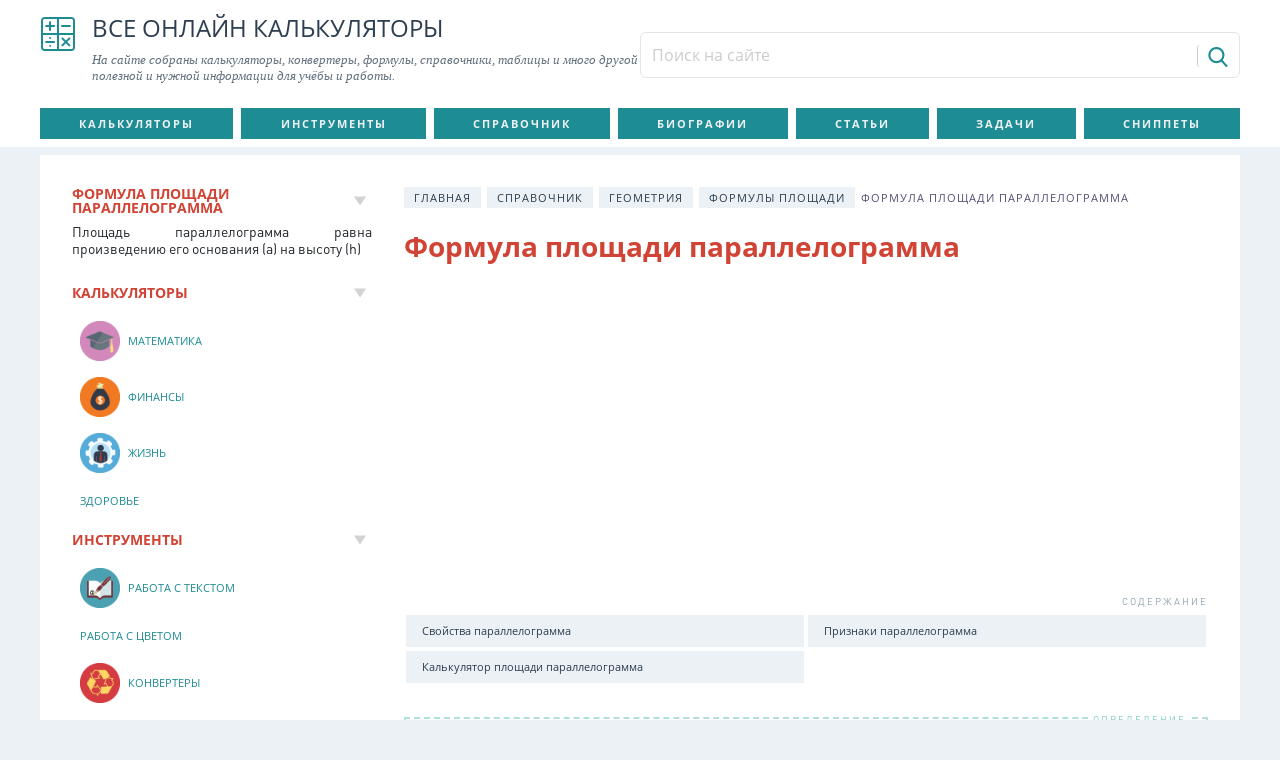

--- FILE ---
content_type: text/html; charset=utf-8
request_url: https://calcsbox.com/post/plosad-parallelogramma.html
body_size: 20401
content:
<!DOCTYPE html>
<html lang="ru">
<head>
<meta charset="utf-8">
<meta name="viewport" content="width=device-width,initial-scale=1.0,minimal-ui">
<link rel="icon" href="/favicon.png">
<link rel="stylesheet" href="/assets/a02b1b2b/css/bootstrap.min.css">
<link rel="stylesheet" href="/css/style.min.css">
<script src="/assets/5db385e2/jquery.min.js"></script>
<script src="/assets/a02b1b2b/js/bootstrap.bundle.min.js"></script>
<script>window._jsc=new function(y,p){let o=document,r=window,z=atob("YQ==")+atob("ZHNieWdvb2dsZQ==");r[z]=r[z]||[];(function(){let a=o.createElement("script");a.async=true;a.src=atob("aHQ=")+atob("dHBzOi8vcGFn")+atob("ZWFkMi5nb29nbGVzeW5kaWNhdGlvbi5jb20vcGFnZWFkL2pzL2Fkc2J5Z29vZ2xlLmpzP2NsaWVudD0=")+y;a.crossOrigin="anonymous";o.head.appendChild(a);})();let g={f:"auto",r:"true",};this.e=function(b){let m="none";if("s" in b){let d=Object.keys(b.s).map(function(i){return Number.parseInt(i);});d.sort(function(a,b){return b-a;});for(let i=0;i<d.length;i++){if(o.documentElement.clientWidth>=d[i]){m=b.s[d[i]];break;}}}else{m="default";}let j=o.getElementById(b.w||b.i),n=o.getElementById(b.i);if(m==="none"){j.remove();return;}w=(m==="default"?g:b.b[m]);let a=o.createElement("ins");a.className=z;a.style.display="block";a.dataset.adClient=y;a.dataset.adSlot=w.s||p;a.dataset.adFormat=w.f||"auto";if("r" in w){a.dataset.fullWidthResponsive=w.r;}if("w" in w){a.style.width=w.w;}if("h" in w){a.style.height=w.h;}n.appendChild(a);r[z].push({});};}(atob("Y2EtcHViLTY1NzQwMjE1NjU=")+atob("MjE0MTEz"),atob("MzMzNjY3NTE=")+atob("MjE="));</script>
<link rel="canonical" href="https://calcsbox.com/post/plosad-parallelogramma.html">
<title>Площадь параллелограмма</title>
<meta name="description" content="Площадь параллелограмма">
<meta name="keywords" content="Площадь параллелограмма">
<link href="/css/katex.min.css" rel="stylesheet"> </head>
<body class="body" itemscope="itemscope" itemtype="http://schema.org/WebPage">
<header class="c-header" itemscope="itemscope" itemtype="https://schema.org/WPHeader"><div class="container c-header__container"><div class="c-header__link"><a class="c-header__logo" href="/" title="На главную страницу" rel="Home"><svg class="icon icon-svg icon-svg-math icon-calcsbox"><use xlink:href="/images/icons.svg#math"></use></svg></a><div class="c-header__name">Все онлайн калькуляторы<div class="c-header__desc">На сайте собраны калькуляторы, конвертеры, формулы, справочники, таблицы и много другой полезной и нужной информации для учёбы и работы.</div></div></div><div class="c-header__info"><form class="c-header__search" action="/search" method="get" id="custom-search-input"><div class="input-group"><input class="form-control input-sm c-header__search-input" type="text" placeholder="Поиск на сайте" name="text" value=""><input type="hidden" name="searchid" value="2917432"><span class="input-group-btn"><button class="btn btn-sm c-header__search-button" type="submit" title="Поиск"><svg class="icon icon-svg icon-svg-search icon-calcsbox"><use xlink:href="/images/icons.svg#search"></use></svg></button></span></div></form></div></div></header>
<section class="c-navigation" itemscope="itemscope" itemtype="http://schema.org/SiteNavigationElement" role="navigation">
<div class="container c-navigation__container js-main-navigation">
<div class="c-navigation__resposive">
<div class="c-navigation__button"><span>&nbsp;</span><span>&nbsp;</span><span>&nbsp;</span><span>&nbsp;</span>
</div>
</div>
<div class="c-navigation__menu">
<ul class="c-navigation__list"><li><a href="/category/kalkulatory" title="Калькуляторы" rel="bookmark">Калькуляторы</a></li><li><a href="/category/instrumenty" title="Инструменты" rel="bookmark">Инструменты</a></li><li><a href="/category/spravocnik" title="Справочник" rel="bookmark">Справочник</a></li><li><a href="/category/izvestnye-ucenye" title="Биографии" rel="bookmark">Биографии</a></li><li><a href="/category/articles" title="Статьи" rel="bookmark">Статьи</a></li><li><a href="/usecase" title="Задачи" rel="bookmark">Задачи</a></li><li><a href="/snippet" title="Сниппеты" rel="bookmark">Сниппеты</a></li></ul> </div>
</div>
</section>
<div class="c-content">
<div class="container c-content__container">
<main class="c-content__main" role="main" itemscope itemprop="mainContentOfPage">
<article class="c-content__post" itemscope="itemscope" itemtype="https://schema.org/Blog">

<ul class="c-content__breadcrumb"><li><a href="/">Главная</a></li>
<li><a href="/category/spravocnik">Справочник</a></li>
<li><a href="/category/geometria-theory">Геометрия</a></li>
<li><a href="/category/formuly-plosadi">Формулы площади</a></li>
<li class="active">Формула площади параллелограмма</li>
</ul><div class="c-content__header"><h1 class="c-content__title" itemprop="headline">Формула площади параллелограмма</h1></div>
<div id="a-t" style="margin:30px 0"></div>
<script>_jsc.e({i:"a-t"});</script>
<div class="clearfix"></div><a name="toc"></a><div class="c-content__toc"><ul><li class="l4"><a href="#a41" title="Свойства параллелограмма">Свойства параллелограмма</a></li><li class="l4"><a href="#a42" title="Признаки параллелограмма">Признаки параллелограмма</a></li><li class="l2"><a href="#a21" title="Калькулятор площади параллелограмма">Калькулятор площади параллелограмма</a></li></ul></div><div class="clearfix"></div><p class="definition">Что такое параллелограмм? Параллелограммом называется четырехугольник, у которого противоположные стороны попарно параллельны.</p>
<div class="row">
<div class="col-md-6">
<svg version="1.1" id="Layer_1" xmlns="http://www.w3.org/2000/svg" xmlns:xlink="http://www.w3.org/1999/xlink" x="0px" y="0px"
width="300px" height="300px" viewbox="0 0 300 300" enable-background="new 0 0 300 300" xml:space="preserve">
<polyline fill="none" stroke="#C2B59B" stroke-miterlimit="10" points="65.001,210 80,210.117 79.883,225.116 ">
<g>
<path fill="#F15A29" d="M76.663,133.919l-2.881,9.956c1.244-1.872,2.215-3.117,2.912-3.732s1.364-0.922,2-0.922
c0.328,0,0.602,0.112,0.82,0.338s0.328,0.526,0.328,0.902c0,0.451-0.096,0.998-0.287,1.641l-1.251,4.297
c-0.157,0.52-0.236,0.807-0.236,0.861c0,0.096,0.029,0.174,0.087,0.235s0.125,0.093,0.2,0.093c0.089,0,0.191-0.045,0.308-0.134
c0.39-0.301,0.776-0.718,1.159-1.251l0.318,0.195c-0.232,0.362-0.556,0.76-0.969,1.194c-0.414,0.434-0.77,0.734-1.066,0.902
c-0.298,0.167-0.563,0.251-0.795,0.251c-0.253,0-0.46-0.08-0.62-0.241c-0.161-0.16-0.241-0.367-0.241-0.62
c0-0.301,0.12-0.861,0.359-1.682l1.179-4.102c0.15-0.513,0.226-0.916,0.226-1.21c0-0.137-0.043-0.246-0.128-0.328
c-0.086-0.082-0.197-0.123-0.333-0.123c-0.198,0-0.424,0.075-0.677,0.226c-0.465,0.287-1.001,0.82-1.61,1.6
c-0.164,0.212-0.711,1.066-1.641,2.563c-0.287,0.479-0.523,1.002-0.708,1.569l-0.656,2.102H70.92l3.374-11.73l0.359-1.271
c0-0.178-0.074-0.335-0.22-0.472c-0.147-0.137-0.327-0.205-0.539-0.205c-0.123,0-0.311,0.021-0.564,0.062l-0.215,0.031v-0.4
L76.663,133.919z">
<path fill="#F15A29" d="M86.631,143.197l-1.143,3.973l-0.129,0.533c-0.012,0.051-0.018,0.094-0.018,0.129
c0,0.063,0.02,0.117,0.059,0.164c0.031,0.035,0.07,0.053,0.117,0.053c0.051,0,0.117-0.031,0.199-0.094
c0.152-0.113,0.355-0.348,0.609-0.703l0.199,0.141c-0.27,0.406-0.547,0.716-0.832,0.929s-0.549,0.319-0.791,0.319
c-0.168,0-0.294-0.042-0.378-0.126s-0.126-0.206-0.126-0.366c0-0.191,0.043-0.443,0.129-0.756l0.123-0.439
c-0.512,0.668-0.982,1.135-1.412,1.4c-0.309,0.191-0.611,0.287-0.908,0.287c-0.285,0-0.531-0.118-0.738-0.354
s-0.311-0.562-0.311-0.976c0-0.621,0.187-1.276,0.56-1.966s0.847-1.241,1.421-1.655c0.449-0.328,0.873-0.492,1.271-0.492
c0.238,0,0.437,0.063,0.595,0.188s0.278,0.332,0.36,0.621l0.211-0.668L86.631,143.197z M84.545,143.502
c-0.25,0-0.516,0.117-0.797,0.352c-0.398,0.332-0.753,0.824-1.063,1.477s-0.466,1.242-0.466,1.77c0,0.266,0.066,0.476,0.199,0.63
s0.285,0.231,0.457,0.231c0.426,0,0.889-0.314,1.389-0.943c0.668-0.836,1.002-1.693,1.002-2.572c0-0.332-0.064-0.572-0.193-0.721
S84.768,143.502,84.545,143.502z">
</g>
<g>
<path fill="#2E3192" d="M151.354,229.221l-1.999,6.951l-0.226,0.934c-0.021,0.089-0.031,0.164-0.031,0.226
c0,0.109,0.034,0.205,0.103,0.287c0.055,0.062,0.123,0.093,0.205,0.093c0.089,0,0.205-0.055,0.349-0.164
c0.267-0.198,0.622-0.608,1.066-1.23l0.349,0.246c-0.472,0.711-0.958,1.252-1.457,1.625c-0.499,0.372-0.96,0.559-1.384,0.559
c-0.294,0-0.515-0.073-0.661-0.221c-0.147-0.146-0.221-0.36-0.221-0.641c0-0.335,0.075-0.775,0.226-1.322l0.215-0.77
c-0.896,1.169-1.719,1.986-2.471,2.451c-0.54,0.334-1.07,0.502-1.589,0.502c-0.499,0-0.93-0.207-1.292-0.62
c-0.362-0.414-0.543-0.982-0.543-1.708c0-1.086,0.326-2.233,0.979-3.439c0.652-1.207,1.481-2.172,2.486-2.896
c0.786-0.574,1.528-0.861,2.225-0.861c0.417,0,0.764,0.109,1.041,0.328c0.277,0.219,0.487,0.581,0.631,1.086l0.369-1.168
L151.354,229.221z M147.704,229.754c-0.438,0-0.902,0.205-1.395,0.615c-0.697,0.581-1.318,1.442-1.861,2.584
c-0.544,1.142-0.815,2.174-0.815,3.096c0,0.466,0.116,0.833,0.349,1.103c0.232,0.271,0.499,0.405,0.8,0.405
c0.745,0,1.555-0.55,2.43-1.65c1.169-1.463,1.753-2.964,1.753-4.502c0-0.581-0.113-1.001-0.338-1.262
C148.401,229.884,148.093,229.754,147.704,229.754z">
</g>
<line fill="none" stroke="#F7941E" stroke-miterlimit="10" x1="65" y1="225" x2="65" y2="65">
<polygon fill="none" stroke="#662D91" stroke-width="2" stroke-miterlimit="10" points="65,65 15,225 235,225 285,65 ">
</svg>
</div>
<div class="col-md-6">
<div id="a-m1" style="margin:30px 0"></div>
<script>_jsc.e({i:"a-m1"});</script>
<p>1. Площадь параллелограмма вычисляется по формуле:</p>
<p class="formula">
\[ \LARGE S = a \cdot h_{a}\]</p>
<p>где:<br> <code>a</code>&nbsp;— сторона параллелограмма,<br> <code>h<sub>a</sub></code>&nbsp;— высота, проведенная к этой стороне.</p>
</div>
</div>
<div class="row">
<div class="col-md-6">
<svg version="1.1" id="Layer_1" xmlns="http://www.w3.org/2000/svg" xmlns:xlink="http://www.w3.org/1999/xlink" x="0px" y="0px"
width="300px" height="300px" viewbox="0 0 300 300" enable-background="new 0 0 300 300" xml:space="preserve">
<g>
<path fill="#2E3192" d="M34.854,125.721l-2,6.951l-0.226,0.934c-0.021,0.089-0.031,0.164-0.031,0.226
c0,0.109,0.034,0.205,0.103,0.287c0.055,0.062,0.123,0.093,0.205,0.093c0.089,0,0.205-0.055,0.349-0.164
c0.267-0.198,0.622-0.608,1.066-1.23l0.349,0.246c-0.472,0.711-0.957,1.252-1.456,1.625c-0.499,0.372-0.96,0.559-1.384,0.559
c-0.294,0-0.515-0.073-0.661-0.221c-0.147-0.146-0.221-0.36-0.221-0.641c0-0.335,0.075-0.775,0.226-1.322l0.215-0.77
c-0.896,1.169-1.719,1.986-2.471,2.451c-0.54,0.334-1.07,0.502-1.589,0.502c-0.499,0-0.93-0.207-1.292-0.62
c-0.362-0.414-0.543-0.982-0.543-1.708c0-1.086,0.326-2.233,0.979-3.439c0.652-1.207,1.481-2.172,2.486-2.896
c0.786-0.574,1.528-0.861,2.225-0.861c0.417,0,0.764,0.109,1.041,0.328c0.277,0.219,0.487,0.581,0.631,1.086l0.369-1.168
L34.854,125.721z M31.204,126.254c-0.438,0-0.902,0.205-1.395,0.615c-0.697,0.581-1.318,1.442-1.861,2.584
c-0.544,1.142-0.815,2.174-0.815,3.096c0,0.466,0.116,0.833,0.349,1.103c0.232,0.271,0.499,0.405,0.8,0.405
c0.745,0,1.555-0.55,2.43-1.65c1.169-1.463,1.753-2.964,1.753-4.502c0-0.581-0.113-1.001-0.338-1.262
C31.901,126.384,31.593,126.254,31.204,126.254z">
</g>
<g>
<path fill="#2E3192" d="M134.56,230.419l-2.02,7.085c0.656-0.683,1.229-1.151,1.718-1.404c0.488-0.253,1-0.379,1.533-0.379
c0.752,0,1.367,0.249,1.846,0.748s0.718,1.176,0.718,2.03c0,1.101-0.314,2.196-0.943,3.286c-0.629,1.091-1.418,1.94-2.369,2.549
s-1.887,0.912-2.81,0.912c-1.032,0-2.092-0.386-3.179-1.158l3.117-10.736c0.239-0.827,0.359-1.313,0.359-1.456
c0-0.178-0.055-0.311-0.164-0.399c-0.157-0.123-0.39-0.186-0.697-0.186c-0.144,0-0.362,0.024-0.656,0.072v-0.39L134.56,230.419z
M130.591,244.2c0.684,0.376,1.285,0.563,1.805,0.563c0.602,0,1.226-0.22,1.871-0.661c0.646-0.44,1.207-1.185,1.682-2.229
c0.475-1.047,0.713-2.103,0.713-3.169c0-0.629-0.156-1.121-0.467-1.477s-0.678-0.533-1.102-0.533c-0.636,0-1.258,0.255-1.866,0.764
c-0.608,0.51-1.042,1.219-1.302,2.128L130.591,244.2z">
</g>
<g>
<path fill="#92278F" d="M49.754,201.561h1.518l-2.194,5.014c0.103,1.881,0.427,2.82,0.974,2.82c0.191,0,0.373-0.101,0.543-0.303
c0.171-0.201,0.273-0.453,0.308-0.754h0.42c-0.205,1.668-0.68,2.502-1.425,2.502c-0.26,0-0.499-0.137-0.718-0.41
s-0.41-1.23-0.574-2.871c-1.258,2.188-2.673,3.281-4.245,3.281c-0.882,0-1.593-0.304-2.133-0.912s-0.81-1.422-0.81-2.44
c0-0.991,0.25-1.954,0.749-2.886c0.499-0.934,1.121-1.715,1.866-2.344s1.569-0.943,2.471-0.943c0.643,0,1.146,0.198,1.513,0.595
c0.365,0.396,0.617,1.012,0.753,1.846L49.754,201.561z M48.38,204.534c-0.034-0.499-0.191-1.06-0.472-1.682
s-0.694-0.933-1.241-0.933c-0.8,0-1.608,0.768-2.425,2.301c-0.817,1.535-1.226,2.887-1.226,4.057c0,0.643,0.135,1.151,0.405,1.527
c0.27,0.376,0.641,0.564,1.112,0.564c0.492,0,0.937-0.255,1.333-0.764c0.396-0.51,0.947-1.558,1.651-3.144L48.38,204.534z">
</g>
<path fill="none" stroke="#F15A29" stroke-miterlimit="10" d="M41.398,225c0-14.579-5.565-21.5-18.149-24.5">
<polygon fill="none" stroke="#662D91" stroke-width="2" stroke-miterlimit="10" points="65,65 15,225 235,225 285,65 ">
</svg>
</div>
<div class="col-md-6">
<div id="a-m2" style="margin:30px 0"></div>
<script>_jsc.e({i:"a-m2"});</script>
<p>2. Если известны длины двух смежных сторон параллелограмма и угол между ними, то площадь параллелограмма вычисляется по формуле:</p>
<p class="formula">
\[ \LARGE S = a \cdot b \cdot sin(\alpha) \]</p>
</div>
</div>
<div class="row">
<div class="col-md-6">
<svg version="1.1" id="Layer_1" xmlns="http://www.w3.org/2000/svg" xmlns:xlink="http://www.w3.org/1999/xlink" x="0px" y="0px"
width="300px" height="300px" viewbox="0 0 300 300" enable-background="new 0 0 300 300" xml:space="preserve">
<line fill="none" stroke="#F7941E" stroke-miterlimit="10" x1="65" y1="65" x2="235" y2="225">
<path fill="none" stroke="#EC008C" stroke-miterlimit="10" d="M129.565,126.266c-8.341,8.451-8.252,22.064,0.199,30.405">
<line fill="none" stroke="#F7941E" stroke-miterlimit="10" x1="15" y1="225" x2="285" y2="65">
<g>
<path fill="#92278F" d="M114.254,137.8h1.518l-2.194,5.014c0.103,1.88,0.427,2.82,0.974,2.82c0.191,0,0.373-0.101,0.543-0.302
s0.273-0.453,0.308-0.754h0.42c-0.205,1.668-0.68,2.502-1.425,2.502c-0.26,0-0.499-0.137-0.718-0.41s-0.41-1.23-0.574-2.871
c-1.258,2.188-2.673,3.281-4.245,3.281c-0.882,0-1.593-0.304-2.133-0.913s-0.81-1.422-0.81-2.44c0-0.991,0.25-1.954,0.749-2.886
c0.499-0.934,1.121-1.714,1.866-2.343s1.569-0.943,2.471-0.943c0.643,0,1.146,0.198,1.513,0.595
c0.365,0.396,0.617,1.012,0.753,1.846L114.254,137.8z M112.88,140.773c-0.034-0.499-0.191-1.06-0.472-1.682
s-0.694-0.933-1.241-0.933c-0.8,0-1.608,0.768-2.425,2.302c-0.817,1.535-1.226,2.887-1.226,4.056c0,0.643,0.135,1.152,0.405,1.528
c0.27,0.376,0.641,0.564,1.112,0.564c0.492,0,0.937-0.254,1.333-0.764s0.947-1.557,1.651-3.143L112.88,140.773z">
</g>
<polygon fill="none" stroke="#662D91" stroke-width="2" stroke-miterlimit="10" points="65,65 15,225 235,225 285,65 ">
<g>
<path fill="#F15A29" d="M200.111,162.669l-3.527,12.1c-0.191,0.656-0.287,1.087-0.287,1.292c0,0.068,0.029,0.133,0.087,0.195
c0.058,0.061,0.118,0.092,0.18,0.092c0.089,0,0.194-0.044,0.317-0.133c0.232-0.164,0.623-0.574,1.17-1.23l0.348,0.215
c-0.492,0.684-0.989,1.237-1.491,1.661c-0.503,0.424-0.973,0.636-1.41,0.636c-0.232,0-0.424-0.082-0.574-0.246
s-0.226-0.396-0.226-0.697c0-0.39,0.103-0.912,0.308-1.568l0.399-1.271c-0.99,1.531-1.893,2.591-2.707,3.178
c-0.561,0.403-1.097,0.605-1.609,0.605c-0.52,0-0.973-0.23-1.358-0.692c-0.387-0.461-0.579-1.088-0.579-1.882
c0-1.018,0.324-2.104,0.974-3.26s1.507-2.096,2.573-2.82c0.842-0.581,1.613-0.871,2.318-0.871c0.369,0,0.687,0.075,0.953,0.225
c0.267,0.151,0.529,0.4,0.789,0.749l1.006-3.568c0.074-0.253,0.137-0.454,0.184-0.604c0.082-0.273,0.123-0.499,0.123-0.678
c0-0.143-0.051-0.263-0.153-0.358c-0.144-0.116-0.328-0.175-0.554-0.175c-0.157,0-0.417,0.024-0.779,0.072v-0.379L200.111,162.669z
M196.307,169.949c0-0.438-0.126-0.789-0.379-1.057c-0.253-0.266-0.574-0.399-0.964-0.399c-0.861,0-1.759,0.711-2.691,2.133
c-0.934,1.422-1.399,2.782-1.399,4.081c0,0.513,0.112,0.904,0.338,1.174c0.226,0.271,0.496,0.405,0.811,0.405
c0.711,0,1.603-0.769,2.676-2.308C195.771,172.441,196.307,171.098,196.307,169.949z">
<path fill="#F15A29" d="M203.393,177.25h-3.955v-0.217c2.016-1.766,3.348-3.15,3.996-4.154c0.301-0.465,0.451-0.953,0.451-1.465
c0-0.406-0.125-0.737-0.375-0.993s-0.574-0.384-0.973-0.384c-0.551,0-1.004,0.264-1.359,0.791l-0.205-0.094
c0.199-0.504,0.49-0.896,0.873-1.175s0.797-0.419,1.242-0.419c0.504,0,0.928,0.173,1.271,0.519s0.516,0.765,0.516,1.257
c0,0.344-0.061,0.662-0.182,0.955c-0.188,0.457-0.533,0.969-1.037,1.535c-0.766,0.867-1.787,1.865-3.064,2.994h1.992
c0.32,0,0.584-0.066,0.791-0.199s0.355-0.311,0.445-0.533h0.234L203.393,177.25z">
</g>
<g>
<path fill="#F15A29" d="M200.111,94.037l-3.527,12.1c-0.191,0.656-0.287,1.087-0.287,1.292c0,0.068,0.029,0.133,0.087,0.195
c0.058,0.061,0.118,0.092,0.18,0.092c0.089,0,0.194-0.044,0.317-0.133c0.232-0.164,0.623-0.574,1.17-1.23l0.348,0.215
c-0.492,0.684-0.989,1.237-1.491,1.661c-0.503,0.424-0.973,0.636-1.41,0.636c-0.232,0-0.424-0.082-0.574-0.246
s-0.226-0.396-0.226-0.697c0-0.39,0.103-0.912,0.308-1.568l0.399-1.271c-0.99,1.531-1.893,2.591-2.707,3.178
c-0.561,0.403-1.097,0.605-1.609,0.605c-0.52,0-0.973-0.23-1.358-0.692c-0.387-0.461-0.579-1.088-0.579-1.882
c0-1.018,0.324-2.104,0.974-3.26s1.507-2.096,2.573-2.82c0.842-0.581,1.613-0.871,2.318-0.871c0.369,0,0.687,0.075,0.953,0.225
c0.267,0.151,0.529,0.4,0.789,0.749l1.006-3.568c0.074-0.253,0.137-0.454,0.184-0.604c0.082-0.273,0.123-0.499,0.123-0.678
c0-0.143-0.051-0.263-0.153-0.358c-0.144-0.116-0.328-0.175-0.554-0.175c-0.157,0-0.417,0.024-0.779,0.072v-0.379L200.111,94.037z
M196.307,101.317c0-0.438-0.126-0.789-0.379-1.057c-0.253-0.266-0.574-0.399-0.964-0.399c-0.861,0-1.759,0.711-2.691,2.133
c-0.934,1.422-1.399,2.782-1.399,4.081c0,0.513,0.112,0.904,0.338,1.174c0.226,0.271,0.496,0.405,0.811,0.405
c0.711,0,1.603-0.769,2.676-2.308C195.771,103.809,196.307,102.465,196.307,101.317z">
<path fill="#F15A29" d="M204.26,100.508l-1.887,6.568c-0.109,0.387-0.164,0.666-0.164,0.838c0,0.145,0.05,0.255,0.149,0.331
s0.333,0.128,0.7,0.155L203,108.618h-3.018l0.082-0.217c0.32-0.008,0.531-0.033,0.633-0.076c0.164-0.07,0.287-0.164,0.369-0.281
c0.129-0.18,0.26-0.502,0.393-0.967l1.359-4.717c0.082-0.285,0.127-0.449,0.135-0.492c0.012-0.078,0.018-0.154,0.018-0.229
c0-0.137-0.037-0.244-0.111-0.322s-0.176-0.117-0.305-0.117c-0.102,0-0.26,0.023-0.475,0.07l-0.076-0.211l1.975-0.551H204.26z">
</g>
</svg>
</div>
<div class="col-md-6">
<div id="a-m3" style="margin:30px 0"></div>
<script>_jsc.e({i:"a-m3"});</script>
<p>3. Если заданы диагонали параллелограмма и известен угол между ними, то площадь параллелограмма вычисляется по формуле:</p>
<p class="formula">
\[ \LARGE S = \frac{1}{2} \cdot d_{1} \cdot d_{2} \cdot sin(\alpha) \]</p>

</div>
</div>
<a name="a41"></a><h4>Свойства параллелограмма</h4>
<p><svg version="1.1" id="Layer_1" xmlns="http://www.w3.org/2000/svg" xmlns:xlink="http://www.w3.org/1999/xlink" x="0px" y="0px"
width="300px" height="300px" viewbox="0 0 300 300" enable-background="new 0 0 300 300" xml:space="preserve">
<line fill="none" stroke="#F7941E" stroke-miterlimit="10" x1="65" y1="65" x2="235" y2="225">
<polyline fill="none" stroke="#C2B59B" stroke-miterlimit="10" points="250.852,123.722 255.08,109.33 269.472,113.558 ">
<polyline fill="none" stroke="#C2B59B" stroke-miterlimit="10" points="65.001,210 80,210.117 79.883,225.116 ">
<g>
<path fill="#F15A29" d="M76.663,133.919l-2.881,9.956c1.244-1.872,2.215-3.117,2.912-3.732s1.364-0.922,2-0.922
c0.328,0,0.602,0.112,0.82,0.338s0.328,0.526,0.328,0.902c0,0.451-0.096,0.998-0.287,1.641l-1.251,4.297
c-0.157,0.52-0.236,0.807-0.236,0.861c0,0.096,0.029,0.174,0.087,0.235s0.125,0.093,0.2,0.093c0.089,0,0.191-0.045,0.308-0.134
c0.39-0.301,0.776-0.718,1.159-1.251l0.318,0.195c-0.232,0.362-0.556,0.76-0.969,1.194c-0.414,0.434-0.77,0.734-1.066,0.902
c-0.298,0.167-0.563,0.251-0.795,0.251c-0.253,0-0.46-0.08-0.62-0.241c-0.161-0.16-0.241-0.367-0.241-0.62
c0-0.301,0.12-0.861,0.359-1.682l1.179-4.102c0.15-0.513,0.226-0.916,0.226-1.21c0-0.137-0.043-0.246-0.128-0.328
c-0.086-0.082-0.197-0.123-0.333-0.123c-0.198,0-0.424,0.075-0.677,0.226c-0.465,0.287-1.001,0.82-1.61,1.6
c-0.164,0.212-0.711,1.066-1.641,2.563c-0.287,0.479-0.523,1.002-0.708,1.569l-0.656,2.102H70.92l3.374-11.73l0.359-1.271
c0-0.178-0.074-0.335-0.22-0.472c-0.147-0.137-0.327-0.205-0.539-0.205c-0.123,0-0.311,0.021-0.564,0.062l-0.215,0.031v-0.4
L76.663,133.919z">
<path fill="#F15A29" d="M84.463,140.168l-1.154,4.049c0.375-0.391,0.702-0.658,0.981-0.803s0.571-0.217,0.876-0.217
c0.43,0,0.781,0.143,1.055,0.428s0.41,0.672,0.41,1.16c0,0.629-0.18,1.255-0.539,1.878s-0.811,1.108-1.354,1.456
s-1.078,0.521-1.605,0.521c-0.59,0-1.195-0.221-1.816-0.662l1.781-6.135c0.137-0.473,0.205-0.75,0.205-0.832
c0-0.102-0.031-0.178-0.094-0.229c-0.09-0.07-0.223-0.105-0.398-0.105c-0.082,0-0.207,0.014-0.375,0.041v-0.223L84.463,140.168z
M82.195,148.043c0.391,0.215,0.734,0.322,1.031,0.322c0.344,0,0.7-0.126,1.069-0.378s0.689-0.677,0.961-1.274
s0.407-1.201,0.407-1.811c0-0.359-0.089-0.641-0.267-0.844s-0.388-0.305-0.63-0.305c-0.363,0-0.719,0.146-1.066,0.437
s-0.596,0.696-0.744,1.216L82.195,148.043z">
</g>
<g>
<path fill="#2E3192" d="M34.854,125.721l-2,6.951l-0.226,0.934c-0.021,0.089-0.031,0.164-0.031,0.226
c0,0.109,0.034,0.205,0.103,0.287c0.055,0.062,0.123,0.093,0.205,0.093c0.089,0,0.205-0.055,0.349-0.164
c0.267-0.198,0.622-0.608,1.066-1.23l0.349,0.246c-0.472,0.711-0.957,1.252-1.456,1.625c-0.499,0.372-0.96,0.559-1.384,0.559
c-0.294,0-0.515-0.073-0.661-0.221c-0.147-0.146-0.221-0.36-0.221-0.641c0-0.335,0.075-0.775,0.226-1.322l0.215-0.77
c-0.896,1.169-1.719,1.986-2.471,2.451c-0.54,0.334-1.07,0.502-1.589,0.502c-0.499,0-0.93-0.207-1.292-0.62
c-0.362-0.414-0.543-0.982-0.543-1.708c0-1.086,0.326-2.233,0.979-3.439c0.652-1.207,1.481-2.172,2.486-2.896
c0.786-0.574,1.528-0.861,2.225-0.861c0.417,0,0.764,0.109,1.041,0.328c0.277,0.219,0.487,0.581,0.631,1.086l0.369-1.168
L34.854,125.721z M31.204,126.254c-0.438,0-0.902,0.205-1.395,0.615c-0.697,0.581-1.318,1.442-1.861,2.584
c-0.544,1.142-0.815,2.174-0.815,3.096c0,0.466,0.116,0.833,0.349,1.103c0.232,0.271,0.499,0.405,0.8,0.405
c0.745,0,1.555-0.55,2.43-1.65c1.169-1.463,1.753-2.964,1.753-4.502c0-0.581-0.113-1.001-0.338-1.262
C31.901,126.384,31.593,126.254,31.204,126.254z">
</g>
<g>
<path fill="#2E3192" d="M171.06,45.419l-2.021,7.085c0.656-0.683,1.229-1.151,1.719-1.404c0.488-0.253,0.999-0.379,1.532-0.379
c0.752,0,1.367,0.249,1.846,0.748s0.718,1.176,0.718,2.03c0,1.101-0.314,2.196-0.943,3.286c-0.629,1.091-1.418,1.94-2.369,2.549
c-0.949,0.608-1.887,0.912-2.809,0.912c-1.033,0-2.092-0.386-3.18-1.158l3.117-10.736c0.24-0.827,0.359-1.313,0.359-1.456
c0-0.178-0.055-0.311-0.164-0.399c-0.157-0.123-0.39-0.186-0.697-0.186c-0.144,0-0.362,0.024-0.656,0.072v-0.39L171.06,45.419z
M167.092,59.2c0.684,0.376,1.285,0.563,1.805,0.563c0.602,0,1.225-0.22,1.871-0.661c0.646-0.44,1.206-1.185,1.682-2.229
c0.475-1.047,0.713-2.103,0.713-3.169c0-0.629-0.156-1.121-0.467-1.477c-0.312-0.355-0.679-0.533-1.103-0.533
c-0.636,0-1.258,0.255-1.866,0.764c-0.608,0.51-1.043,1.219-1.303,2.128L167.092,59.2z">
</g>
<g>
<path d="M289.775,45.777l-1.035,4.502h-0.369l-0.041-1.128c-0.035-0.41-0.113-0.775-0.236-1.097s-0.308-0.601-0.554-0.836
c-0.246-0.236-0.558-0.421-0.933-0.554c-0.377-0.134-0.793-0.2-1.252-0.2c-1.223,0-2.293,0.335-3.209,1.005
c-1.169,0.854-2.085,2.062-2.748,3.62c-0.547,1.285-0.82,2.587-0.82,3.906c0,1.347,0.393,2.422,1.18,3.225
c0.785,0.804,1.808,1.205,3.065,1.205c0.95,0,1.796-0.212,2.538-0.636c0.741-0.424,1.43-1.077,2.066-1.958h0.481
c-0.752,1.196-1.586,2.076-2.502,2.64c-0.916,0.564-2.013,0.847-3.292,0.847c-1.135,0-2.139-0.238-3.014-0.713
c-0.875-0.476-1.542-1.144-2-2.005s-0.688-1.787-0.688-2.778c0-1.518,0.407-2.994,1.221-4.43s1.93-2.564,3.348-3.385
s2.85-1.23,4.291-1.23c0.678,0,1.436,0.161,2.277,0.482c0.369,0.137,0.635,0.205,0.799,0.205s0.309-0.034,0.432-0.103
s0.328-0.263,0.615-0.585H289.775z">
</g>
<g>
<path d="M15.818,230.777l-1.056,11.566c-0.055,0.541-0.082,0.896-0.082,1.066c0,0.275,0.051,0.482,0.154,0.627
c0.13,0.197,0.306,0.346,0.528,0.439c0.222,0.098,0.597,0.145,1.123,0.145L16.372,245h-5.476l0.113-0.379h0.236
c0.444,0,0.807-0.096,1.087-0.287c0.198-0.129,0.352-0.346,0.461-0.646c0.075-0.211,0.147-0.711,0.215-1.496l0.164-1.764H9.194
l-1.415,1.916c-0.321,0.432-0.523,0.74-0.605,0.93c-0.082,0.188-0.123,0.363-0.123,0.527c0,0.219,0.089,0.406,0.267,0.564
c0.178,0.156,0.472,0.242,0.882,0.256L8.086,245H3.975l0.113-0.379c0.506-0.021,0.952-0.189,1.338-0.508
c0.386-0.318,0.962-0.996,1.728-2.035l8.306-11.301H15.818z M13.788,234.193l-4.03,5.484h3.497L13.788,234.193z">
</g>
<g>
<path d="M58.107,46.475l0.144-0.379h4.963c0.834,0,1.577,0.13,2.23,0.39s1.142,0.622,1.467,1.087
c0.324,0.465,0.487,0.957,0.487,1.477c0,0.8-0.289,1.522-0.867,2.169c-0.578,0.646-1.519,1.122-2.825,1.431
c0.841,0.314,1.459,0.731,1.856,1.25c0.396,0.521,0.595,1.091,0.595,1.713c0,0.69-0.178,1.351-0.533,1.979
c-0.355,0.63-0.812,1.118-1.369,1.467s-1.229,0.605-2.015,0.77C61.679,59.942,60.804,60,59.614,60h-5.096l0.133-0.379
c0.533-0.014,0.896-0.065,1.087-0.154c0.273-0.116,0.468-0.27,0.584-0.461c0.164-0.26,0.383-0.854,0.656-1.785l2.492-8.418
c0.212-0.711,0.318-1.21,0.318-1.497c0-0.253-0.094-0.453-0.282-0.6c-0.188-0.147-0.545-0.221-1.072-0.221
C58.319,46.485,58.209,46.482,58.107,46.475z M58.168,59.098c0.738,0.096,1.316,0.144,1.733,0.144c1.066,0,2.011-0.321,2.835-0.964
s1.236-1.514,1.236-2.615c0-0.84-0.255-1.496-0.764-1.969c-0.509-0.471-1.331-0.707-2.466-0.707c-0.219,0-0.485,0.01-0.8,0.031
L58.168,59.098z M60.188,52.248c0.444,0.014,0.766,0.021,0.964,0.021c1.422,0,2.479-0.31,3.174-0.928
c0.693-0.619,1.041-1.393,1.041-2.323c0-0.703-0.212-1.252-0.636-1.646c-0.424-0.393-1.101-0.589-2.03-0.589
c-0.246,0-0.561,0.041-0.943,0.123L60.188,52.248z">
</g>
<g>
<path d="M238.076,231.475l0.123-0.379h4.439c1.88,0,3.272,0.215,4.178,0.646c0.906,0.43,1.629,1.108,2.17,2.035
c0.539,0.926,0.81,1.919,0.81,2.979c0,0.909-0.155,1.793-0.466,2.65c-0.313,0.858-0.664,1.545-1.057,2.062
c-0.394,0.516-0.996,1.085-1.811,1.707c-0.813,0.622-1.695,1.082-2.645,1.379c-0.951,0.298-2.137,0.446-3.559,0.446h-5.886
l0.134-0.379c0.539-0.014,0.902-0.063,1.086-0.145c0.273-0.115,0.476-0.272,0.605-0.471c0.198-0.287,0.42-0.865,0.666-1.733
l2.461-8.408c0.191-0.663,0.287-1.183,0.287-1.559c0-0.267-0.088-0.472-0.266-0.615s-0.527-0.216-1.047-0.216H238.076z
M241.716,231.865l-3.015,10.407c-0.226,0.779-0.338,1.261-0.338,1.446c0,0.109,0.035,0.215,0.107,0.317s0.169,0.171,0.292,0.205
c0.178,0.062,0.465,0.093,0.861,0.093c1.073,0,2.069-0.111,2.989-0.334c0.919-0.222,1.673-0.552,2.261-0.989
c0.834-0.636,1.501-1.511,1.999-2.625c0.5-1.114,0.749-2.382,0.749-3.804c0-1.606-0.383-2.802-1.148-3.584
c-0.766-0.783-1.884-1.174-3.353-1.174C242.758,231.824,242.29,231.838,241.716,231.865z">
</g>
<line fill="none" stroke="#F7941E" stroke-miterlimit="10" x1="15" y1="225" x2="285" y2="65">
<g>
<path fill="#92278F" d="M38.254,196.561h1.518l-2.194,5.014c0.103,1.881,0.427,2.82,0.974,2.82c0.191,0,0.373-0.101,0.543-0.303
c0.171-0.201,0.273-0.453,0.308-0.754h0.42c-0.205,1.668-0.68,2.502-1.425,2.502c-0.26,0-0.499-0.137-0.718-0.41
s-0.41-1.23-0.574-2.871c-1.258,2.188-2.673,3.281-4.245,3.281c-0.882,0-1.593-0.304-2.133-0.912s-0.81-1.422-0.81-2.44
c0-0.991,0.25-1.954,0.749-2.886c0.499-0.934,1.121-1.715,1.866-2.344s1.569-0.943,2.471-0.943c0.643,0,1.146,0.198,1.513,0.595
c0.365,0.396,0.617,1.012,0.753,1.846L38.254,196.561z M36.88,199.534c-0.034-0.499-0.191-1.06-0.472-1.682
s-0.694-0.933-1.241-0.933c-0.8,0-1.608,0.768-2.425,2.301c-0.817,1.535-1.226,2.887-1.226,4.057c0,0.643,0.135,1.151,0.405,1.527
c0.27,0.376,0.641,0.564,1.112,0.564c0.492,0,0.937-0.255,1.333-0.764c0.396-0.51,0.947-1.558,1.651-3.144L36.88,199.534z">
</g>
<g>
<path fill="#92278F" d="M220.849,198.741h-1.548c0.512-0.854,0.919-1.805,1.22-2.851l3.087-10.49
c0.438-1.482,0.834-2.598,1.189-3.342c0.355-0.746,0.84-1.33,1.455-1.754s1.351-0.636,2.205-0.636s1.554,0.241,2.097,0.723
c0.544,0.482,0.815,1.13,0.815,1.943c0,1.798-1.101,3.087-3.302,3.866c1.36,0.656,2.04,1.671,2.04,3.045
c0,1.313-0.471,2.516-1.414,3.609s-2.13,1.641-3.559,1.641c-0.396,0-0.781-0.048-1.153-0.144c-0.373-0.096-0.798-0.349-1.276-0.759
C222.055,195.993,221.437,197.709,220.849,198.741z M222.992,192.773c0.471,0.793,1.135,1.189,1.988,1.189
c1.02,0,1.854-0.639,2.508-1.918c0.652-1.277,0.979-2.393,0.979-3.342c0-1.061-0.338-1.829-1.015-2.308
c-0.438,0.089-0.755,0.134-0.954,0.134c-0.438,0-0.656-0.15-0.656-0.451c0-0.273,0.186-0.41,0.555-0.41s0.758,0.099,1.168,0.297
c0.643-0.349,1.188-0.939,1.636-1.773s0.672-1.648,0.672-2.441c0-0.506-0.125-0.903-0.374-1.194c-0.25-0.29-0.586-0.436-1.01-0.436
c-0.451,0-0.883,0.18-1.293,0.538c-0.41,0.359-0.741,0.886-0.994,1.579c-0.253,0.694-0.67,2.009-1.251,3.942L222.992,192.773z">
</g>
<line fill="none" stroke="#F7941E" stroke-miterlimit="10" x1="65" y1="65" x2="265.463" y2="128.236">
<line fill="none" stroke="#F7941E" stroke-miterlimit="10" x1="65" y1="225" x2="65" y2="65">
<polygon fill="none" stroke="#662D91" stroke-width="2" stroke-miterlimit="10" points="65,65 15,225 235,225 285,65 ">
<g>
<path fill="#F15A29" d="M163.412,75.537l-2.881,9.956c1.244-1.872,2.215-3.117,2.912-3.732s1.363-0.922,2-0.922
c0.328,0,0.602,0.112,0.82,0.338s0.328,0.526,0.328,0.902c0,0.451-0.096,0.998-0.287,1.641l-1.252,4.297
c-0.156,0.52-0.235,0.807-0.235,0.861c0,0.096,0.028,0.174,0.087,0.235s0.125,0.093,0.2,0.093c0.089,0,0.191-0.045,0.308-0.134
c0.39-0.301,0.775-0.718,1.158-1.251l0.318,0.195c-0.232,0.362-0.556,0.76-0.969,1.194c-0.414,0.434-0.77,0.734-1.066,0.902
c-0.298,0.167-0.563,0.251-0.795,0.251c-0.253,0-0.46-0.08-0.62-0.241c-0.161-0.16-0.241-0.367-0.241-0.62
c0-0.301,0.119-0.861,0.359-1.682l1.179-4.102c0.15-0.513,0.226-0.916,0.226-1.21c0-0.137-0.043-0.246-0.128-0.328
c-0.086-0.082-0.196-0.123-0.333-0.123c-0.199,0-0.424,0.075-0.678,0.226c-0.465,0.287-1.001,0.82-1.609,1.6
c-0.164,0.212-0.711,1.066-1.641,2.563c-0.287,0.479-0.523,1.002-0.707,1.569l-0.656,2.102h-1.539l3.374-11.73l0.358-1.271
c0-0.178-0.073-0.335-0.22-0.472c-0.147-0.137-0.327-0.205-0.538-0.205c-0.123,0-0.312,0.021-0.564,0.062l-0.215,0.031v-0.4
L163.412,75.537z">
<path fill="#F15A29" d="M173.381,84.815l-1.143,3.973l-0.129,0.533c-0.012,0.051-0.018,0.094-0.018,0.129
c0,0.063,0.02,0.117,0.059,0.164c0.031,0.035,0.07,0.053,0.117,0.053c0.051,0,0.117-0.031,0.199-0.094
c0.152-0.113,0.355-0.348,0.609-0.703l0.199,0.141c-0.27,0.406-0.547,0.716-0.832,0.929s-0.549,0.319-0.791,0.319
c-0.168,0-0.294-0.042-0.378-0.126s-0.126-0.206-0.126-0.366c0-0.191,0.043-0.443,0.129-0.756l0.123-0.439
c-0.512,0.668-0.982,1.135-1.412,1.4c-0.309,0.191-0.611,0.287-0.908,0.287c-0.285,0-0.531-0.118-0.738-0.354
s-0.311-0.562-0.311-0.976c0-0.621,0.187-1.276,0.56-1.966s0.847-1.241,1.421-1.655c0.449-0.328,0.873-0.492,1.271-0.492
c0.238,0,0.437,0.063,0.595,0.188s0.278,0.332,0.36,0.621l0.211-0.668L173.381,84.815z M171.295,85.12
c-0.25,0-0.516,0.117-0.797,0.352c-0.398,0.332-0.753,0.824-1.063,1.477s-0.466,1.242-0.466,1.77c0,0.266,0.066,0.476,0.199,0.63
s0.285,0.231,0.457,0.231c0.426,0,0.889-0.314,1.389-0.943c0.668-0.836,1.002-1.693,1.002-2.572c0-0.332-0.064-0.572-0.193-0.721
S171.518,85.12,171.295,85.12z">
</g>
<g>
<path d="M157.346,120.777c0.923,0,1.74,0.2,2.451,0.601c0.711,0.399,1.268,0.991,1.671,1.773c0.403,0.783,0.604,1.595,0.604,2.436
c0,1.49-0.432,3.054-1.297,4.691c-0.865,1.637-1.994,2.886-3.389,3.747s-2.837,1.293-4.327,1.293c-1.073,0-1.971-0.238-2.692-0.713
c-0.721-0.476-1.254-1.103-1.6-1.882s-0.518-1.534-0.518-2.267c0-1.298,0.313-2.582,0.938-3.85
c0.625-1.269,1.372-2.328,2.241-3.179c0.867-0.852,1.794-1.506,2.778-1.964S156.238,120.777,157.346,120.777z M156.997,121.434
c-0.684,0-1.353,0.17-2.005,0.508c-0.652,0.339-1.301,0.893-1.943,1.661c-0.643,0.77-1.22,1.776-1.732,3.021
c-0.629,1.531-0.943,2.977-0.943,4.337c0,0.971,0.25,1.83,0.748,2.579c0.5,0.748,1.266,1.123,2.297,1.123
c0.623,0,1.232-0.154,1.83-0.462c0.599-0.308,1.223-0.834,1.872-1.579c0.813-0.937,1.497-2.131,2.051-3.584
c0.554-1.452,0.831-2.808,0.831-4.065c0-0.93-0.25-1.752-0.749-2.466C158.754,121.791,158.002,121.434,156.997,121.434z">
</g>
<g>
<path d="M65.706,237.094l3.445,5.322c0.615,0.943,1.125,1.547,1.528,1.81c0.403,0.264,0.933,0.396,1.589,0.396L72.155,245h-5.927
l0.092-0.379c0.472-0.048,0.805-0.161,1-0.339c0.194-0.178,0.292-0.38,0.292-0.604c0-0.205-0.034-0.403-0.103-0.596
c-0.055-0.136-0.253-0.471-0.595-1.004l-2.82-4.42l-1.364,4.604c-0.226,0.738-0.338,1.234-0.338,1.487
c0,0.26,0.096,0.458,0.287,0.595s0.663,0.229,1.415,0.277L63.932,245h-5.496l0.133-0.379c0.533-0.014,0.892-0.063,1.077-0.145
c0.273-0.123,0.475-0.279,0.605-0.471c0.178-0.28,0.396-0.861,0.656-1.744l2.451-8.397c0.185-0.643,0.277-1.159,0.277-1.548
c0-0.273-0.087-0.482-0.262-0.626c-0.174-0.144-0.514-0.216-1.02-0.216h-0.205l0.123-0.379h5.219l-0.103,0.379
c-0.431-0.006-0.752,0.041-0.964,0.145c-0.294,0.143-0.509,0.328-0.646,0.553c-0.137,0.227-0.338,0.79-0.605,1.692l-1.077,3.568
l4.942-3.722c0.656-0.492,1.087-0.883,1.292-1.17c0.123-0.177,0.185-0.338,0.185-0.481c0-0.123-0.063-0.242-0.19-0.358
s-0.319-0.191-0.579-0.227l0.103-0.379h4.45l-0.092,0.379c-0.485,0.082-0.894,0.19-1.225,0.323
c-0.332,0.134-0.672,0.316-1.021,0.549c-0.103,0.068-0.769,0.574-2,1.518L65.706,237.094z">
</g>
<g>
<path fill="#F15A29" d="M179.066,179.669l-3.527,12.1c-0.191,0.656-0.287,1.087-0.287,1.292c0,0.068,0.029,0.133,0.087,0.195
c0.058,0.061,0.118,0.092,0.18,0.092c0.089,0,0.194-0.044,0.317-0.133c0.232-0.164,0.623-0.574,1.17-1.23l0.348,0.215
c-0.492,0.684-0.989,1.237-1.491,1.661c-0.503,0.424-0.973,0.636-1.41,0.636c-0.232,0-0.424-0.082-0.574-0.246
s-0.226-0.396-0.226-0.697c0-0.39,0.103-0.912,0.308-1.568l0.399-1.271c-0.99,1.531-1.893,2.591-2.707,3.178
c-0.561,0.403-1.097,0.605-1.609,0.605c-0.52,0-0.973-0.23-1.358-0.692c-0.387-0.461-0.579-1.088-0.579-1.882
c0-1.018,0.324-2.104,0.974-3.26s1.507-2.096,2.573-2.82c0.842-0.581,1.613-0.871,2.318-0.871c0.369,0,0.687,0.075,0.953,0.225
c0.267,0.151,0.529,0.4,0.789,0.749l1.006-3.568c0.074-0.253,0.137-0.454,0.184-0.604c0.082-0.273,0.123-0.499,0.123-0.678
c0-0.143-0.051-0.263-0.153-0.358c-0.144-0.116-0.328-0.175-0.554-0.175c-0.157,0-0.417,0.024-0.779,0.072v-0.379L179.066,179.669z
M175.262,186.949c0-0.438-0.126-0.789-0.379-1.057c-0.253-0.266-0.574-0.399-0.964-0.399c-0.861,0-1.759,0.711-2.691,2.133
c-0.934,1.422-1.399,2.782-1.399,4.081c0,0.513,0.112,0.904,0.338,1.174c0.226,0.271,0.496,0.405,0.811,0.405
c0.711,0,1.603-0.769,2.676-2.308C174.726,189.441,175.262,188.098,175.262,186.949z">
<path fill="#F15A29" d="M182.348,194.25h-3.955v-0.217c2.016-1.766,3.348-3.15,3.996-4.154c0.301-0.465,0.451-0.953,0.451-1.465
c0-0.406-0.125-0.737-0.375-0.993s-0.574-0.384-0.973-0.384c-0.551,0-1.004,0.264-1.359,0.791l-0.205-0.094
c0.199-0.504,0.49-0.896,0.873-1.175s0.797-0.419,1.242-0.419c0.504,0,0.928,0.173,1.271,0.519s0.516,0.765,0.516,1.257
c0,0.344-0.061,0.662-0.182,0.955c-0.188,0.457-0.533,0.969-1.037,1.535c-0.766,0.867-1.787,1.865-3.064,2.994h1.992
c0.32,0,0.584-0.066,0.791-0.199s0.355-0.311,0.445-0.533h0.234L182.348,194.25z">
</g>
<g>
<path fill="#F15A29" d="M234.611,75.537l-3.527,12.1c-0.191,0.656-0.287,1.087-0.287,1.292c0,0.068,0.029,0.133,0.087,0.195
c0.058,0.061,0.118,0.092,0.18,0.092c0.089,0,0.194-0.044,0.317-0.133c0.232-0.164,0.623-0.574,1.17-1.23l0.348,0.215
c-0.492,0.684-0.989,1.237-1.491,1.661c-0.503,0.424-0.973,0.636-1.41,0.636c-0.232,0-0.424-0.082-0.574-0.246
s-0.226-0.396-0.226-0.697c0-0.39,0.103-0.912,0.308-1.568l0.399-1.271c-0.99,1.531-1.893,2.591-2.707,3.178
c-0.561,0.403-1.097,0.605-1.609,0.605c-0.52,0-0.973-0.23-1.358-0.692c-0.387-0.461-0.579-1.088-0.579-1.882
c0-1.018,0.324-2.104,0.974-3.26s1.507-2.096,2.573-2.82c0.842-0.581,1.613-0.871,2.318-0.871c0.369,0,0.687,0.075,0.953,0.225
c0.267,0.151,0.529,0.4,0.789,0.749l1.006-3.568c0.074-0.253,0.137-0.454,0.184-0.604c0.082-0.273,0.123-0.499,0.123-0.678
c0-0.143-0.051-0.263-0.153-0.358c-0.144-0.116-0.328-0.175-0.554-0.175c-0.157,0-0.417,0.024-0.779,0.072v-0.379L234.611,75.537z
M230.807,82.817c0-0.438-0.126-0.789-0.379-1.057c-0.253-0.266-0.574-0.399-0.964-0.399c-0.861,0-1.759,0.711-2.691,2.133
c-0.934,1.422-1.399,2.782-1.399,4.081c0,0.513,0.112,0.904,0.338,1.174c0.226,0.271,0.496,0.405,0.811,0.405
c0.711,0,1.603-0.769,2.676-2.308C230.271,85.309,230.807,83.965,230.807,82.817z">
<path fill="#F15A29" d="M238.76,82.008l-1.887,6.568c-0.109,0.387-0.164,0.666-0.164,0.838c0,0.145,0.05,0.255,0.149,0.331
s0.333,0.128,0.7,0.155l-0.059,0.217h-3.018l0.082-0.217c0.32-0.008,0.531-0.033,0.633-0.076c0.164-0.07,0.287-0.164,0.369-0.281
c0.129-0.18,0.26-0.502,0.393-0.967l1.359-4.717c0.082-0.285,0.127-0.449,0.135-0.492c0.012-0.078,0.018-0.154,0.018-0.229
c0-0.137-0.037-0.244-0.111-0.322s-0.176-0.117-0.305-0.117c-0.102,0-0.26,0.023-0.475,0.07l-0.076-0.211l1.975-0.551H238.76z">
</g>
<g>
<path d="M274.649,137.299h6.419l1.016-3.435c0.191-0.67,0.287-1.189,0.287-1.559c0-0.178-0.043-0.33-0.129-0.456
c-0.086-0.127-0.217-0.221-0.395-0.282s-0.526-0.093-1.046-0.093l0.103-0.379h5.599l-0.123,0.379
c-0.472-0.006-0.823,0.041-1.056,0.145c-0.328,0.143-0.571,0.328-0.729,0.553c-0.226,0.322-0.455,0.886-0.688,1.692l-2.45,8.397
c-0.205,0.697-0.308,1.197-0.308,1.498c0,0.26,0.09,0.456,0.271,0.589c0.182,0.134,0.613,0.225,1.297,0.272L282.606,145h-5.414
l0.144-0.379c0.533-0.014,0.889-0.063,1.066-0.145c0.273-0.123,0.472-0.279,0.595-0.471c0.178-0.268,0.396-0.848,0.656-1.744
l1.251-4.255h-6.449l-1.262,4.255c-0.198,0.685-0.297,1.184-0.297,1.498c0,0.26,0.088,0.456,0.266,0.589
c0.178,0.134,0.609,0.225,1.293,0.272L274.373,145h-5.455l0.133-0.379c0.54-0.014,0.898-0.063,1.076-0.145
c0.273-0.123,0.476-0.279,0.605-0.471c0.178-0.28,0.396-0.861,0.656-1.744l2.461-8.397c0.198-0.684,0.297-1.203,0.297-1.559
c0-0.178-0.043-0.33-0.127-0.456c-0.086-0.127-0.22-0.221-0.4-0.282c-0.182-0.062-0.535-0.093-1.062-0.093l0.123-0.379h5.485
l-0.112,0.379c-0.458-0.006-0.796,0.041-1.015,0.145c-0.322,0.137-0.558,0.317-0.708,0.543c-0.205,0.301-0.431,0.868-0.677,1.702
L274.649,137.299z">
</g>
</svg></p>
<div id="a-m4" style="margin:30px 0"></div>
<script>_jsc.e({i:"a-m4"});</script>
<p>В параллелограмме противоположные стороны равны: <span class="code">\( AB = CD \)</span>, <span class="code">\( BC = AD \)</span></p>
<p>В параллелограмме противоположные углы равны: <span class="code">\( \angle A = \angle C \)</span>, <span class="code">\( \angle B = \angle D \)</span></p>
<p>Диагонали параллелограмма в точке пересечения делятся пополам <span class="code">\( AO = OC \)</span>, <span class="code">\( BO = OD \)</span></p>
<p>Диагональ параллелограмма делит его на два равных треугольника.</p>
<p>Сумма углов параллелограмма, прилежащих к одной стороне равна 180 <sup>o</sup>:</p>

<p><span class="code">\( \angle A + \angle B = 180^{o} \), \( \angle B + \angle C = 180^{o}\)</span></p>
<p><span class="code">\( \angle C + \angle D = 180^{o} \), \( \angle D + \angle A = 180^{o}\)</span></p>
<p>Диагонали и стороны параллелограмма связаны следующим соотношением:</p>
<p><span class="code">\( d_{1}^{2} + d_{2}^2 = 2a^{2} + 2b^{2} \)</span></p>
<p>В параллелограмме угол между высотами равен его острому углу: <span class="code">\( \angle K B H =\angle A \)</span>.</p>
<p>Биссектрисы углов, прилежащих к одной стороне параллелограмма, взаимно перпендикулярны.</p>
<p>Биссектрисы двух противоположных углов параллелограмма параллельны.</p>
<a name="a42"></a><h4>Признаки параллелограмма</h4>

<p>Четырехугольник будет параллелограммом, если:</p>
<p><span class="code">\( AB = CD \)</span> и <span class="code">\( AB || CD \)</span></p>
<p><span class="code">\( AB = CD \)</span> и <span class="code">\( BC = AD \)</span></p>
<p><span class="code">\( AO = OC \)</span> и <span class="code">\( BO = OD \)</span></p>
<p><span class="code">\( \angle A = \angle C \)</span> и <span class="code">\( \angle B = \angle D \)</span></p>
<div class="post-s-rating"><div class="post-s-rating__body">
<a name="a21"></a><h2>Калькулятор площади параллелограмма</h2>
<div class="post-s-rating__subtitle">Расчитать площадь фигуры онлайн</div></div></div>
<div class="c-calcsbox-form">
<div class="c-calcsbox-form__form" id="calcsbox1381">
<div class="c-calcsbox-form__head">
<div class="c-calcsbox-form__title">Калькулятор: Площадь параллелограмма</div>
</div>
<div class="c-calcsbox-form__content">
<div class="c-calcsbox-form__input-data">Входные данные</div>
<div class="c-calcsbox-form__error"><span class="dynErrDisp"></span><span class="c-calcsbox-form__message"></span></div>
<div class="row" id="inputData">
<div class="col-md-6"><svg xmlns="http://www.w3.org/2000/svg" xml:space="preserve" width="360px" height="280px" version="1.0"
shape-rendering="geometricPrecision" text-rendering="geometricPrecision" image-rendering="optimizeQuality"
fill-rule="evenodd" clip-rule="evenodd" viewbox="0 0 360 280" xmlns:xlink="http://www.w3.org/1999/xlink"
class="figure1380">
<polygon fill="none" stroke="black" stroke-width="2" points="20,240 80,40 340,40 280,240 ">
<g class="calcsboxGroup1" style="display:none">
<line class="calcsbox-g1Dim1" fill="none" stroke="gray" stroke-width="1" x1="20" y1="240" x2="280" y2="240">
<line class="calcsbox-g1Dim2" fill="none" stroke="gray" stroke-width="1" x1="200" y1="40" x2="200" y2="240">
<text x="210" y="210" fill="black" font-weight="normal" font-size="1rem" font-family="Arial">h</text>
</g>
<g class="calcsboxGroup2" style="display:none">
<line class="calcsbox-g2Dim1" fill="none" stroke="gray" stroke-width="1" x1="20" y1="240" x2="280" y2="240">
<line class="calcsbox-g2Dim2" fill="none" stroke="gray" stroke-width="1" x1="20" y1="240" x2="80" y2="40">
<path class="calcsbox-g2Dim3" fill="none" stroke="magenta" stroke-width="1" d="M59 239c0,-17 -12,-33 -28,-38">
<text x="69" y="230" fill="magenta" font-weight="normal" font-size="1rem" font-family="Arial">α</text>
</g>
<g class="calcsboxGroup3" style="display:none">
<line class="calcsbox-g3Dim1" fill="none" stroke="gray" stroke-width="1" x1="20" y1="240" x2="340" y2="40">
<line class="calcsbox-g3Dim2" fill="none" stroke="gray" stroke-width="1" x1="80" y1="40" x2="280" y2="240">
<path class="calcsbox-g3Dim3" fill="none" stroke="olive" stroke-width="1" d="M152 111c-8,8 -12,18 -12,29 0,8 3,16 7,23">
<text x="85" y="105" fill="black" font-weight="normal" font-size="1rem" font-family="Arial">d1</text>
<text x="60" y="190" fill="black" font-weight="normal" font-size="1rem" font-family="Arial">d2</text>
<text x="115" y="145" fill="olive" font-weight="normal" font-size="1rem" font-family="Arial">β</text>
</g>
<circle class="calcsbox-dots" cx="20" cy="240" r="5">
<circle class="calcsbox-dots" cx="80" cy="40" r="5">
<circle class="calcsbox-dots" cx="340" cy="40" r="5">
<circle class="calcsbox-dots" cx="280" cy="240" r="5">
<text x="20" y="150" fill="black" font-weight="normal" font-size="1rem" font-family="Arial">b</text>
<text x="187" y="267" fill="black" font-weight="normal" font-size="1rem" font-family="Arial">a</text>
</svg>
</div>
<div class="col-md-6">
<div class="row">
<div class="col-12 col-md-12">
<div class="inputRadio">
<label>
<input class="cb-radiobox" name="sizes" value="1" type="radio" checked=""><span>через сторону и высоту</span>
</label>
<label>
<input class="cb-radiobox" name="sizes" value="2" type="radio"><span>через стороны и угол между ними</span>
</label>
<label>
<input class="cb-radiobox" name="sizes" value="3" type="radio"><span>через диагонали и угол между ними</span>
</label>
</div>
</div>
<div class="col-12 col-md-12">
<fieldset>
<label class="c-calcsbox-form__label" for="calcsboxDim1">Параметр 1</label>
<input class="calcsboxDim1 form-control c-calcsbox-form__input" name="calcsboxDim1" data-id="calcsboxDim1" value="" type="text" autocomplete="off">
</fieldset>
</div>
<div class="col-12 col-md-12">
<fieldset>
<label class="c-calcsbox-form__label" for="calcsboxDim2">Параметр 2</label>
<input class="calcsboxDim2 form-control c-calcsbox-form__input" name="calcsboxDim2" data-id="calcsboxDim2" value="" type="text" autocomplete="off">
</fieldset>
</div>
<div class="col-12 col-md-12">
<fieldset>
<label class="c-calcsbox-form__label" for="calcsboxDim3">Параметр 3</label>
<input class="calcsboxDim3 form-control c-calcsbox-form__input" name="calcsboxDim3" data-id="calcsboxDim3" value="" type="text" autocomplete="off">
</fieldset>
</div>
<div class="col-12 col-md-12">
<fieldset>
<label class="c-calcsbox-form__label" for="accuracy">Количество знаков после запятой в результате вычислений</label>
<select class="accuracy form-control c-calcsbox-form__input" type="text" placeholder="0" name="accuracy" title="Количество знаков после запятой в результате вычислений">
<option>1</option>
<option selected="selected">2</option>
<option>3</option>
<option>4</option>
<option>5</option>
<option>6</option>
<option>7</option>
</select>
</fieldset>
</div>
</div>
</div>
</div>
<div class="c-calcsbox-form__output-data">Результат</div>
<div class="row" id="outputData">
<div class="col-12 col-md-12">
<div class="res" id="calcsboxResult"></div>
</div>
</div>
</div>
<div class="c-calcsbox-form__history"></div>
</div>
</div>
<div class="definition">Площадь геометрической фигуры, или площадь фигуры - часть поверхности, ограниченная замкнутым контуром данной фигуры. Величина площади фигуры выражается числом заключающихся в него квадратных единиц. </div><noscript>В вашем браузере отключен Javascript. <br>Чтобы произвести расчеты, необходимо включить JavaScript!</noscript>
<div id="a-b" style="margin:30px 0"></div>
<script>_jsc.e({i:"a-b"});</script>
<div class="c-content__meta-info"><a class="meta-item" href="/category/formuly-plosadi">
<svg class="icon icon-svg icon-svg-category icon-calcsbox">
<use xlink:href="/images/icons.svg#category"></use>
</svg><span>Формулы площади</span></a> <a class="meta-item" href="/tag/plosad" title="Метка Площадь">
<svg class="icon icon-svg icon-svg-tag icon-calcsbox">
<use xlink:href="/images/icons.svg#tag"></use>
</svg><span>Площадь</span></a><a class="meta-item" href="/tag/formuly" title="Метка Формулы">
<svg class="icon icon-svg icon-svg-tag icon-calcsbox">
<use xlink:href="/images/icons.svg#tag"></use>
</svg><span>Формулы</span></a><a class="meta-item" href="/tag/geometria" title="Метка Геометрия">
<svg class="icon icon-svg icon-svg-tag icon-calcsbox">
<use xlink:href="/images/icons.svg#tag"></use>
</svg><span>Геометрия</span></a>
</div>

</article>
<section class="c-content__excess"><div class="c-card-post">
<div class="c-card-post__header">
<div class="c-card-post__title">Читать по теме</div>
<div class="c-card-post__tool"></div>
</div>
<div class="c-card-post__body">
<ul class="c-card-post__list"> <li class="c-card-post__item"><div class="c-card-post__item-image"><svg class="icon icon-svg icon-svg-article icon-calcsbox"><use xlink:href="/images/icons.svg#article"></use></svg></div><div class="c-card-post__item-body"><div class="c-card-post__item-link"><a href="/post/plosad-ravnobedrennogo-treugolnika.html" title="Формула площади равнобедренного треугольника" rel="bookmark">Формула площади равнобедренного треугольника</a></div><div class="c-card-post__item-excerpt">Площадь равнобедренного треугольника равна произведению половины основания треугольника на его высоту
</div><div class="c-card-post__item-meta"><a class="c-lab" href="/category/formuly-plosadi" title="Категория Формулы площади">Формулы площади</a> <a class="t-lab" href="/tag/plosad" title="Метка Площадь">Площадь</a> <a class="t-lab" href="/tag/formuly" title="Метка Формулы">Формулы</a> <a class="t-lab" href="/tag/geometria" title="Метка Геометрия">Геометрия</a></div></div></li> <li class="c-card-post__item"><div class="c-card-post__item-image"><svg class="icon icon-svg icon-svg-article icon-calcsbox"><use xlink:href="/images/icons.svg#article"></use></svg></div><div class="c-card-post__item-body"><div class="c-card-post__item-link"><a href="/post/plosad-ravnostoronnego-treugolnika.html" title="Формула площади равностороннего треугольника" rel="bookmark">Формула площади равностороннего треугольника</a></div><div class="c-card-post__item-excerpt">Площадь равностороннего треугольника - половина произведения его основания на высоту</div><div class="c-card-post__item-meta"><a class="c-lab" href="/category/formuly-plosadi" title="Категория Формулы площади">Формулы площади</a> <a class="t-lab" href="/tag/plosad" title="Метка Площадь">Площадь</a> <a class="t-lab" href="/tag/formuly" title="Метка Формулы">Формулы</a> <a class="t-lab" href="/tag/geometria" title="Метка Геометрия">Геометрия</a></div></div></li> <li class="c-card-post__item"><div class="c-card-post__item-image"><svg class="icon icon-svg icon-svg-article icon-calcsbox"><use xlink:href="/images/icons.svg#article"></use></svg></div><div class="c-card-post__item-body"><div class="c-card-post__item-link"><a href="/post/formula-plosadi-kruga.html" title="Формула площади круга" rel="bookmark">Формула площади круга</a></div><div class="c-card-post__item-excerpt">Площадь круга равна произведению квадрата радиуса на число пи, или половине произведения длины ограничивающей его окружности на радиус.</div><div class="c-card-post__item-meta"><a class="c-lab" href="/category/formuly-plosadi" title="Категория Формулы площади">Формулы площади</a> <a class="t-lab" href="/tag/plosad" title="Метка Площадь">Площадь</a> <a class="t-lab" href="/tag/formuly" title="Метка Формулы">Формулы</a> <a class="t-lab" href="/tag/geometria" title="Метка Геометрия">Геометрия</a></div></div></li> <li class="c-card-post__item"><div class="c-card-post__item-image"><svg class="icon icon-svg icon-svg-article icon-calcsbox"><use xlink:href="/images/icons.svg#article"></use></svg></div><div class="c-card-post__item-body"><div class="c-card-post__item-link"><a href="/post/formula-plosadi-trapecii.html" title="Формула площади трапеции" rel="bookmark">Формула площади трапеции</a></div><div class="c-card-post__item-excerpt">Площадь трапеции равна произведению полусуммы ее оснований (a, b) на высоту (h)</div><div class="c-card-post__item-meta"><a class="c-lab" href="/category/formuly-plosadi" title="Категория Формулы площади">Формулы площади</a> <a class="t-lab" href="/tag/plosad" title="Метка Площадь">Площадь</a> <a class="t-lab" href="/tag/formuly" title="Метка Формулы">Формулы</a> <a class="t-lab" href="/tag/geometria" title="Метка Геометрия">Геометрия</a></div></div></li> <li class="c-card-post__item"><div class="c-card-post__item-image"><svg class="icon icon-svg icon-svg-article icon-calcsbox"><use xlink:href="/images/icons.svg#article"></use></svg></div><div class="c-card-post__item-body"><div class="c-card-post__item-link"><a href="/post/formula-plosadi-pramougolnika.html" title="Формула площади прямоугольника" rel="bookmark">Формула площади прямоугольника</a></div><div class="c-card-post__item-excerpt">Площадь прямоугольника равна произведению его сторон </div><div class="c-card-post__item-meta"><a class="c-lab" href="/category/formuly-plosadi" title="Категория Формулы площади">Формулы площади</a> <a class="t-lab" href="/tag/plosad" title="Метка Площадь">Площадь</a> <a class="t-lab" href="/tag/formuly" title="Метка Формулы">Формулы</a> <a class="t-lab" href="/tag/geometria" title="Метка Геометрия">Геометрия</a></div></div></li> <li class="c-card-post__item"><div class="c-card-post__item-image"><svg class="icon icon-svg icon-svg-article icon-calcsbox"><use xlink:href="/images/icons.svg#article"></use></svg></div><div class="c-card-post__item-body"><div class="c-card-post__item-link"><a href="/post/formula-plosadi-romba.html" title="Формула площади ромба" rel="bookmark">Формула площади ромба</a></div><div class="c-card-post__item-excerpt">Площадь ромба равна произведению длины его стороны на высоту (a, h), или половине произведения его диагоналей.</div><div class="c-card-post__item-meta"><a class="c-lab" href="/category/formuly-plosadi" title="Категория Формулы площади">Формулы площади</a> <a class="t-lab" href="/tag/rascet" title="Метка Расчёт">Расчёт</a> <a class="t-lab" href="/tag/plosad" title="Метка Площадь">Площадь</a> <a class="t-lab" href="/tag/formuly" title="Метка Формулы">Формулы</a> <a class="t-lab" href="/tag/geometria" title="Метка Геометрия">Геометрия</a> <a class="t-lab" href="/tag/figury" title="Метка Фигуры">Фигуры</a></div></div></li> <li class="c-card-post__item"><div class="c-card-post__item-image"><svg class="icon icon-svg icon-svg-article icon-calcsbox"><use xlink:href="/images/icons.svg#article"></use></svg></div><div class="c-card-post__item-body"><div class="c-card-post__item-link"><a href="/post/formula-plosadi-kvadrata.html" title="Формула площади квадрата" rel="bookmark">Формула площади квадрата</a></div><div class="c-card-post__item-excerpt">Площадь квадрата равна квадрату его стороны.</div><div class="c-card-post__item-meta"><a class="c-lab" href="/category/formuly-plosadi" title="Категория Формулы площади">Формулы площади</a> <a class="t-lab" href="/tag/plosad" title="Метка Площадь">Площадь</a> <a class="t-lab" href="/tag/formuly" title="Метка Формулы">Формулы</a> <a class="t-lab" href="/tag/geometria" title="Метка Геометрия">Геометрия</a></div></div></li> <li class="c-card-post__item"><div class="c-card-post__item-image"><svg class="icon icon-svg icon-svg-article icon-calcsbox"><use xlink:href="/images/icons.svg#article"></use></svg></div><div class="c-card-post__item-body"><div class="c-card-post__item-link"><a href="/post/formula-plosadi-elipsa.html" title="Формула площади элипса" rel="bookmark">Формула площади элипса</a></div><div class="c-card-post__item-excerpt">Площадь эллипса равна произведению длин большой и малой полуосей эллипса на число пи</div><div class="c-card-post__item-meta"><a class="c-lab" href="/category/formuly-plosadi" title="Категория Формулы площади">Формулы площади</a> <a class="t-lab" href="/tag/plosad" title="Метка Площадь">Площадь</a> <a class="t-lab" href="/tag/trigonometria" title="Метка Тригонометрия">Тригонометрия</a> <a class="t-lab" href="/tag/formuly" title="Метка Формулы">Формулы</a> <a class="t-lab" href="/tag/geometria" title="Метка Геометрия">Геометрия</a></div></div></li> </ul>
</div>
</div></section><section class="c-content__excess"><div class="c-card-post">
<div class="c-card-post__header">
<div class="c-card-post__title">Интересные статьи</div>
<div class="c-card-post__tool"></div>
</div>
<div class="c-card-post__body">
<ul class="c-card-post__list"> <li class="c-card-post__item"><div class="c-card-post__item-image"><svg class="icon icon-svg icon-svg-article icon-calcsbox"><use xlink:href="/images/icons.svg#article"></use></svg></div><div class="c-card-post__item-body"><div class="c-card-post__item-link"><a href="/post/bolsaa-tablica-rimskih-cifr-ot-1-do-1000.html" title="Большая таблица Римских цифр от 1 до 1000" rel="bookmark">Большая таблица Римских цифр от 1 до 1000</a></div>
<div class="c-card-post__item-meta"><a class="c-lab" href="/category/tablicy" title="Категория Таблицы">Таблицы</a> <a class="t-lab" href="/tag/tablicy" title="Метка Таблицы">Таблицы</a></div></div></li> <li class="c-card-post__item"><div class="c-card-post__item-image"><svg class="icon icon-svg icon-svg-article icon-calcsbox"><use xlink:href="/images/icons.svg#article"></use></svg></div><div class="c-card-post__item-body"><div class="c-card-post__item-link"><a href="/post/zakon-kulona.html" title="Закон Кулона" rel="bookmark">Закон Кулона</a></div><div class="c-card-post__item-excerpt">Сила взаимодействия двух неподвижных точечных электрических зарядов в вакууме прямо пропорциональна произведению их модулей и обратно пропорциональна квадрату расстояния между ними.</div><div class="c-card-post__item-meta"><a class="c-lab" href="/category/zakony" title="Категория Законы">Законы</a> <a class="t-lab" href="/tag/formuly" title="Метка Формулы">Формулы</a> <a class="t-lab" href="/tag/fizika" title="Метка Физика">Физика</a> <a class="t-lab" href="/tag/teoria" title="Метка Теория">Теория</a> <a class="t-lab" href="/tag/elektricestvo" title="Метка Электричество">Электричество</a> <a class="t-lab" href="/tag/zakon" title="Метка Закон">Закон</a></div></div></li> <li class="c-card-post__item"><span class="c-card-post__item-image"><span data-src="/uploads/content/main/thumbs/985-ef05e9.jpg" class="img-responsive js-lazy-img" style="" title="Что такое лошадиная сила"></span></span><div class="c-card-post__item-body"><div class="c-card-post__item-link"><a href="/post/cto-takoe-losadinaa-sila.html" title="Что такое лошадиная сила" rel="bookmark">Что такое лошадиная сила</a></div><div class="c-card-post__item-excerpt">Лошадиная сила&nbsp;— единица мощности. Она примерно равна значению в 75 кгс/м/с., что соответствует усилию, которое необходимо затратить для подъёма груза в 75 кг. на высоту одно метра за одну секунду.</div><div class="c-card-post__item-meta"><a class="c-lab" href="/category/raznoe" title="Категория Разное">Разное</a> <a class="t-lab" href="/tag/mosnost" title="Метка Мощность">Мощность</a> <a class="t-lab" href="/tag/sila" title="Метка Сила">Сила</a> <a class="t-lab" href="/tag/edinicy-izmerenia" title="Метка Единицы измерения">Единицы измерения</a> <a class="t-lab" href="/tag/dengi" title="Метка Деньги">Деньги</a> <a class="t-lab" href="/tag/spravocnik" title="Метка Справочник">Справочник</a></div></div></li> <li class="c-card-post__item"><div class="c-card-post__item-image"><svg class="icon icon-svg icon-svg-math icon-calcsbox"><use xlink:href="/images/icons.svg#math"></use></svg></div><div class="c-card-post__item-body"><div class="c-card-post__item-link"><a href="/post/konverter-vozrasta-zivotnyh-i-celoveka.html" title="Конвертер возраста животных и человека" rel="bookmark">Конвертер возраста животных и человека</a></div><div class="c-card-post__item-meta"><a class="c-lab" href="/category/time" title="Категория Калькуляторы времени и даты">Калькуляторы времени и даты</a> <a class="t-lab" href="/tag/kalkulator" title="Метка Калькулятор">Калькулятор</a> <a class="t-lab" href="/tag/rascet" title="Метка Расчёт">Расчёт</a> <a class="t-lab" href="/tag/konverter" title="Метка Конвертер">Конвертер</a> <a class="t-lab" href="/tag/preobrazovat" title="Метка Преобразовать">Преобразовать</a> <a class="t-lab" href="/tag/vrema" title="Метка Время">Время</a></div></div></li> <li class="c-card-post__item"><span class="c-card-post__item-image"><span data-src="/uploads/content/main/thumbs/982-61f258.jpg" class="img-responsive js-lazy-img" style="" title="1 mBTC это сколько BTC ? Чему равен 1 сатоши ? Что такое сатоши ?"></span></span><div class="c-card-post__item-body"><div class="c-card-post__item-link"><a href="/post/1-mbtc-eto-skolko-btc-cemu-raven-1-satosi-cto-takoe-satosi.html" title="1 mBTC это сколько BTC ? Чему равен 1 сатоши ? Что такое сатоши ?" rel="bookmark">1 mBTC это сколько BTC ? Чему равен 1 сатоши ? Что такое сатоши ?</a></div><div class="c-card-post__item-excerpt">Bitcoin, Биткойн, часто Биткоин (от англ. bit&nbsp;— единица информации «бит», англ. coin&nbsp;— «монета»)&nbsp;— пиринговая (как торрент или e-mule) электронная платёжная система, использующая одноимённую виртуальную валюту.</div><div class="c-card-post__item-meta"><a class="c-lab" href="/category/raznoe" title="Категория Разное">Разное</a> <a class="t-lab" href="/tag/edinicy-izmerenia" title="Метка Единицы измерения">Единицы измерения</a> <a class="t-lab" href="/tag/dengi" title="Метка Деньги">Деньги</a> <a class="t-lab" href="/tag/spravocnik" title="Метка Справочник">Справочник</a></div></div></li> <li class="c-card-post__item"><span class="c-card-post__item-image"><span data-src="/uploads/content/main/thumbs/931-ce5b54.jpg" class="img-responsive js-lazy-img" style="" title="Сколько в ампере ватт, как перевести амперы в ватты и киловатты"></span></span><div class="c-card-post__item-body"><div class="c-card-post__item-link"><a href="/post/skolko-v-ampere-vatt-kak-perevesti-ampery-v-vatty-i-kilovatty.html" title="Сколько в ампере ватт, как перевести амперы в ватты и киловатты" rel="bookmark">Сколько в ампере ватт, как перевести амперы в ватты и киловатты</a></div><div class="c-card-post__item-excerpt">Мощность&nbsp;— это скорость расходования энергии, выраженная в отношении энергии ко времени: 1 Вт = 1 Дж/1 с. Один ватт равен отношению одного джоуля (единице измерения работы) к одной секунде.</div><div class="c-card-post__item-meta"><a class="c-lab" href="/category/elektrotehnika" title="Категория Электротехника">Электротехника</a> <a class="t-lab" href="/tag/formuly" title="Метка Формулы">Формулы</a> <a class="t-lab" href="/tag/fizika" title="Метка Физика">Физика</a> <a class="t-lab" href="/tag/teoria" title="Метка Теория">Теория</a> <a class="t-lab" href="/tag/elektricestvo" title="Метка Электричество">Электричество</a></div></div></li> <li class="c-card-post__item"><div class="c-card-post__item-image"><svg class="icon icon-svg icon-svg-article icon-calcsbox"><use xlink:href="/images/icons.svg#article"></use></svg></div><div class="c-card-post__item-body"><div class="c-card-post__item-link"><a href="/post/russkij-alfavit.html" title="Русский алфавит" rel="bookmark">Русский алфавит</a></div><div class="c-card-post__item-excerpt">Современный русский алфавит состоит из 33 букв.</div><div class="c-card-post__item-meta"><a class="c-lab" href="/category/literatura" title="Категория Литература">Литература</a> <a class="t-lab" href="/tag/1-klass" title="Метка 1 класс">1 класс</a> <a class="t-lab" href="/tag/literatura" title="Метка Литература">Литература</a> <a class="t-lab" href="/tag/alfavit" title="Метка Алфавит">Алфавит</a> <a class="t-lab" href="/tag/azbuka" title="Метка Азбука">Азбука</a></div></div></li> <li class="c-card-post__item"><span class="c-card-post__item-image"><span data-src="/uploads/content/main/thumbs/1020-3a2ee1.jpg" class="img-responsive js-lazy-img" style="" title="Что такое дюйм? Чему равен 1 дюйм?"></span></span><div class="c-card-post__item-body"><div class="c-card-post__item-link"><a href="/post/cto-takoe-dujm-cemu-raven-1-dujm.html" title="Что такое дюйм? Чему равен 1 дюйм?" rel="bookmark">Что такое дюйм? Чему равен 1 дюйм?</a></div><div class="c-card-post__item-excerpt">Дюйм - это длина, которая соответствует 2,54 сантиметра (приблизительно 25 миллиметров)</div><div class="c-card-post__item-meta"><a class="c-lab" href="/category/razmery-i-rasstoania" title="Категория Размеры и расстояния">Размеры и расстояния</a> <a class="t-lab" href="/tag/dlina" title="Метка Длина">Длина</a> <a class="t-lab" href="/tag/formuly" title="Метка Формулы">Формулы</a></div></div></li> </ul>
</div>
</div></section>
<div id="a-cb" style="margin:30px 0"></div>
<script>_jsc.e({i:"a-cb"});</script>
</main> <aside class="c-content__aside" role="complementary" itemscope itemtype="http://schema.org/WPSideBar">
<div class="c-content__sidebar">
<div class="card c-sidebar-widget"> <div class="card-header c-sidebar-widget__header">
<div class="card-title c-sidebar-widget__title">Формула площади параллелограмма</div>
</div>
<div class="card-body c-sidebar-widget__body"> <div class="card-title c-sidebar-widget__excerpt">Площадь параллелограмма равна произведению его основания (a) на высоту (h)</div> <div class="c-sidebar-widget__small-properties"></div>
</div>
</div>
<div class="card c-sidebar-widget"><div class="card-header c-sidebar-widget__header"><div class="card-title c-sidebar-widget__title">Калькуляторы</div></div><div class="card-body c-sidebar-widget__body"><ul id="w1" class="c-sidebar-widget__menu nav"><li class="nav-item"><a class="c-sidebar-widget__link nav-link" href="/category/mathematics" title="Калькуляторы в категории Математика"><span data-src="/uploads/content/cat/59305e01902f3.png" class="c-sidebar-widget__link-image js-lazy-img" style="" title="Математика"></span><span class="c-sidebar-widget__link-title">Математика</span></a></li><li class="nav-item"><a class="c-sidebar-widget__link nav-link" href="/category/finansy" title="Калькуляторы в категории Финансы"><span data-src="/uploads/content/cat/59305df3dce5c.png" class="c-sidebar-widget__link-image js-lazy-img" style="" title="Финансы"></span><span class="c-sidebar-widget__link-title">Финансы</span></a></li><li class="nav-item"><a class="c-sidebar-widget__link nav-link" href="/category/zizn" title="Калькуляторы в категории Жизнь"><span data-src="/uploads/content/cat/59305e09ecd4a.png" class="c-sidebar-widget__link-image js-lazy-img" style="" title="Жизнь"></span><span class="c-sidebar-widget__link-title">Жизнь</span></a></li><li class="nav-item"><a class="c-sidebar-widget__link nav-link" href="/category/zdorove" title="Калькуляторы в категории Здоровье"><span class="c-sidebar-widget__link-title">Здоровье</span></a></li></ul></div></div><div class="card c-sidebar-widget"><div class="card-header c-sidebar-widget__header"><div class="card-title c-sidebar-widget__title">Инструменты</div></div><div class="card-body c-sidebar-widget__body"><ul id="w2" class="c-sidebar-widget__menu nav"><li class="nav-item"><a class="c-sidebar-widget__link nav-link" href="/category/rabota-s-tekstom" title="Инструменты в категории Работа с текстом"><span data-src="/uploads/content/cat/593065f5c94a0.png" class="c-sidebar-widget__link-image js-lazy-img" style="" title="Работа с текстом"></span><span class="c-sidebar-widget__link-title">Работа с текстом</span></a></li><li class="nav-item"><a class="c-sidebar-widget__link nav-link" href="/category/rabota-s-cvetom" title="Инструменты в категории Работа с цветом"><span class="c-sidebar-widget__link-title">Работа с цветом</span></a></li><li class="nav-item"><a class="c-sidebar-widget__link nav-link" href="/category/konvertery" title="Инструменты в категории Конвертеры "><span data-src="/uploads/content/cat/59305091ecb50.png" class="c-sidebar-widget__link-image js-lazy-img" style="" title="Конвертеры "></span><span class="c-sidebar-widget__link-title">Конвертеры </span></a></li><li class="nav-item"><a class="c-sidebar-widget__link nav-link" href="/category/grafiki" title="Инструменты в категории Графики"><span data-src="/uploads/content/cat/593065fcb752c.png" class="c-sidebar-widget__link-image js-lazy-img" style="" title="Графики"></span><span class="c-sidebar-widget__link-title">Графики</span></a></li></ul></div></div><div class="card c-sidebar-widget"><div class="card-header c-sidebar-widget__header"><div class="card-title c-sidebar-widget__title">Справочник</div></div><div class="card-body c-sidebar-widget__body"><ul id="w3" class="c-sidebar-widget__menu nav"><li class="nav-item"><a class="c-sidebar-widget__link nav-link" href="/category/algebra-theory" title="Справочник в категории Алгебра"><span data-src="/uploads/content/cat/5930660f6f29d.png" class="c-sidebar-widget__link-image js-lazy-img" style="" title="Алгебра"></span><span class="c-sidebar-widget__link-title">Алгебра</span></a></li><li class="nav-item"><a class="c-sidebar-widget__link nav-link" href="/category/geometria-theory" title="Справочник в категории Геометрия"><span data-src="/uploads/content/cat/5a37794b37db7.png" class="c-sidebar-widget__link-image js-lazy-img" style="" title="Геометрия"></span><span class="c-sidebar-widget__link-title">Геометрия</span></a></li><li class="nav-item"><a class="c-sidebar-widget__link nav-link" href="/category/trigonometria" title="Справочник в категории Тригонометрия"><span data-src="/uploads/content/cat/5ae0d85427f7e.png" class="c-sidebar-widget__link-image js-lazy-img" style="" title="Тригонометрия"></span><span class="c-sidebar-widget__link-title">Тригонометрия</span></a></li><li class="nav-item"><a class="c-sidebar-widget__link nav-link" href="/category/phisica-theory" title="Справочник в категории Физика"><span data-src="/uploads/content/cat/5a2a36f39c16f.png" class="c-sidebar-widget__link-image js-lazy-img" style="" title="Физика"></span><span class="c-sidebar-widget__link-title">Физика</span></a></li><li class="nav-item"><a class="c-sidebar-widget__link nav-link" href="/category/himia" title="Справочник в категории Химия"><span data-src="/uploads/content/cat/5cb5b9222e9cd.png" class="c-sidebar-widget__link-image js-lazy-img" style="" title="Химия"></span><span class="c-sidebar-widget__link-title">Химия</span></a></li><li class="nav-item"><a class="c-sidebar-widget__link nav-link" href="/category/russkij-azyk" title="Справочник в категории Русский язык"><span data-src="/uploads/content/cat/169-2568f2.png" class="c-sidebar-widget__link-image js-lazy-img" style="" title="Русский язык"></span><span class="c-sidebar-widget__link-title">Русский язык</span></a></li><li class="nav-item"><a class="c-sidebar-widget__link nav-link" href="/category/literatura" title="Справочник в категории Литература"><span data-src="/uploads/content/cat/5ba9d5d2974cf.png" class="c-sidebar-widget__link-image js-lazy-img" style="" title="Литература"></span><span class="c-sidebar-widget__link-title">Литература</span></a></li><li class="nav-item"><a class="c-sidebar-widget__link nav-link" href="/category/informatika" title="Справочник в категории Информатика"><span data-src="/uploads/content/cat/5cc7ef876ec1f.png" class="c-sidebar-widget__link-image js-lazy-img" style="" title="Информатика"></span><span class="c-sidebar-widget__link-title">Информатика</span></a></li><li class="nav-item"><a class="c-sidebar-widget__link nav-link" href="/category/astronomia" title="Справочник в категории Астрономия"><span data-src="/uploads/content/cat/155-dd2759.png" class="c-sidebar-widget__link-image js-lazy-img" style="" title="Астрономия"></span><span class="c-sidebar-widget__link-title">Астрономия</span></a></li><li class="nav-item"><a class="c-sidebar-widget__link nav-link" href="/category/zakony" title="Справочник в категории Законы"><span data-src="/uploads/content/cat/5ae0d9b1601d3.png" class="c-sidebar-widget__link-image js-lazy-img" style="" title="Законы"></span><span class="c-sidebar-widget__link-title">Законы</span></a></li><li class="nav-item"><a class="c-sidebar-widget__link nav-link" href="/category/edinicy-izmerenij" title="Справочник в категории Единицы измерений"><span data-src="/uploads/content/cat/5af006e51a96a.png" class="c-sidebar-widget__link-image js-lazy-img" style="" title="Единицы измерений"></span><span class="c-sidebar-widget__link-title">Единицы измерений</span></a></li><li class="nav-item"><a class="c-sidebar-widget__link nav-link" href="/category/tablicy" title="Справочник в категории Таблицы"><span data-src="/uploads/content/cat/5930660567a3b.png" class="c-sidebar-widget__link-image js-lazy-img" style="" title="Таблицы"></span><span class="c-sidebar-widget__link-title">Таблицы</span></a></li><li class="nav-item"><a class="c-sidebar-widget__link nav-link" href="/category/instrukcii" title="Справочник в категории Инструкции"><span data-src="/uploads/content/cat/152-d59bbe.png" class="c-sidebar-widget__link-image js-lazy-img" style="" title="Инструкции"></span><span class="c-sidebar-widget__link-title">Инструкции</span></a></li></ul></div></div><div class="card c-sidebar-widget"><div class="card-header c-sidebar-widget__header"><div class="card-title c-sidebar-widget__title">Известные личности</div></div><div class="card-body c-sidebar-widget__body"><ul id="w4" class="c-sidebar-widget__menu nav"><li class="nav-item"><a class="c-sidebar-widget__link nav-link" href="/category/himiki" title="Известные личности в категории Знаменитые химики"><span data-src="/uploads/content/cat/5a794af4b2e6e.png" class="c-sidebar-widget__link-image js-lazy-img" style="" title="Знаменитые химики"></span><span class="c-sidebar-widget__link-title">Знаменитые химики</span></a></li><li class="nav-item"><a class="c-sidebar-widget__link nav-link" href="/category/fiziki" title="Известные личности в категории Знаменитые физики"><span data-src="/uploads/content/cat/5a794b4db0845.png" class="c-sidebar-widget__link-image js-lazy-img" style="" title="Знаменитые физики"></span><span class="c-sidebar-widget__link-title">Знаменитые физики</span></a></li><li class="nav-item"><a class="c-sidebar-widget__link nav-link" href="/category/matematiki" title="Известные личности в категории Знаменитые математики"><span data-src="/uploads/content/cat/5a794bd8d2a5c.png" class="c-sidebar-widget__link-image js-lazy-img" style="" title="Знаменитые математики"></span><span class="c-sidebar-widget__link-title">Знаменитые математики</span></a></li><li class="nav-item"><a class="c-sidebar-widget__link nav-link" href="/category/biologi" title="Известные личности в категории Знаменитые биологи"><span data-src="/uploads/content/cat/5a794ccd7bf46.png" class="c-sidebar-widget__link-image js-lazy-img" style="" title="Знаменитые биологи"></span><span class="c-sidebar-widget__link-title">Знаменитые биологи</span></a></li><li class="nav-item"><a class="c-sidebar-widget__link nav-link" href="/category/psihologi" title="Известные личности в категории Знаменитые психологи"><span data-src="/uploads/content/cat/5a794d8a382b2.png" class="c-sidebar-widget__link-image js-lazy-img" style="" title="Знаменитые психологи"></span><span class="c-sidebar-widget__link-title">Знаменитые психологи</span></a></li><li class="nav-item"><a class="c-sidebar-widget__link nav-link" href="/category/znamenitye-filosofy" title="Известные личности в категории Знаменитые философы"><span class="c-sidebar-widget__link-title">Знаменитые философы</span></a></li></ul></div></div><div class="card c-sidebar-widget"><div class="card-header c-sidebar-widget__header"><div class="card-title c-sidebar-widget__title">Статьи</div></div><div class="card-body c-sidebar-widget__body"><ul id="w5" class="c-sidebar-widget__menu nav"><li class="nav-item"><a class="c-sidebar-widget__link nav-link" href="/category/ege" title="Статьи в категории ЕГЭ"><span data-src="/uploads/content/cat/5a794f794eece.png" class="c-sidebar-widget__link-image js-lazy-img" style="" title="ЕГЭ"></span><span class="c-sidebar-widget__link-title">ЕГЭ</span></a></li><li class="nav-item"><a class="c-sidebar-widget__link nav-link" href="/category/gadzety" title="Статьи в категории Гаджеты"><span class="c-sidebar-widget__link-title">Гаджеты</span></a></li><li class="nav-item"><a class="c-sidebar-widget__link nav-link" href="/category/misc" title="Статьи в категории Разное"><span data-src="/uploads/content/cat/153-e18814.png" class="c-sidebar-widget__link-image js-lazy-img" style="" title="Разное"></span><span class="c-sidebar-widget__link-title">Разное</span></a></li></ul></div></div>
<div id="a-sd" class="sidebar-widget sidebar-sticky"></div>
<script>_jsc.e({i:"a-sd",b:{"side":{f:"vertical"}},s:{768:"side"}});</script>
<div id="a-sm" class="sidebar-widget" style="display:block;margin:30px 0"></div>
<script>_jsc.e({i:"a-sm",s:{0:"default",768:"none"}});</script>
</div>
</aside> </div>
</div>
<footer class="c-footer" itemscope="itemscope" itemtype="https://schema.org/WPFooter" role="contentinfo"><div class="container c-footer__container"><div class="c-footer__columns"><div class="c-footer__column c-footer__left"><h6>О сайте</h6><p>На нашем сайте вы найдете множество полезных калькуляторов, конвертеров, таблиц, а также справочных материалов по основным дисциплинам.</p><p>Самый простой способ сделать расчеты в сети&nbsp;— это использовать подходящие онлайн инструменты. Воспользуйтесь поиском, чтобы найти подходящий инструмент на нашем сайте.</p></div><div class="c-footer__column c-footer__right"><h6>calcsbox.com</h6><p>На сайте используется технология LaTeX.<br> Поэтому для корректного отображения формул и выражений<br> пожалуйста дождитесь полной загрузки страницы.</p></div></div><div class="c-footer__menu"><ul class="c-footer__navigation"><li><a href="/post/terms.html" title="Пользовательское соглашение" rel="bookmark">Пользовательское соглашение</a></li><li><a href="/privacy" rel="bookmark">Политика конфиденциальности</a></li><li><a href="/post/fajly-cookie.html" title="Cookie" rel="bookmark">Cookie</a></li><li><a href="/post/o-sajte.html" title="О сайте" rel="bookmark">О сайте</a></li></ul></div></div><div class="c-footer__bottom"><p>2017–<script>document.write((new Date()).getFullYear());</script> © Все калькуляторы online</p><small>Копирование материалов запрещено</small></div></footer>
<script src="/js/katex.min.js"></script>
<script src="/js/auto-render.min.js"></script>
<script src="/js/copy-tex.min.js"></script>
<script src="/js/mathtex-script-type.min.js"></script>
<script>'use strict';function _toConsumableArray(t){return _arrayWithoutHoles(t)||_iterableToArray(t)||_unsupportedIterableToArray(t)||_nonIterableSpread()};function _nonIterableSpread(){throw new TypeError('Invalid attempt to spread non-iterable instance.\nIn order to be iterable, non-array objects must have a [Symbol.iterator]() method.')};function _unsupportedIterableToArray(t,c){if(t){if('string'==typeof t)return _arrayLikeToArray(t,c);var e=Object.prototype.toString.call(t).slice(8,-1);return'Object'===e&&t.constructor&&(e=t.constructor.name),'Map'===e||'Set'===e?Array.from(e):'Arguments'===e||/^(?:Ui|I)nt(?:8|16|32)(?:Clamped)?Array$/.test(e)?_arrayLikeToArray(t,c):void 0}};function _iterableToArray(t){if('undefined'!=typeof Symbol&&Symbol.iterator in Object(t))return Array.from(t)};function _arrayWithoutHoles(t){if(Array.isArray(t))return _arrayLikeToArray(t)};function _arrayLikeToArray(t,e){(null==e||e>t.length)&&(e=t.length);for(var c=0,a=new Array(e);c<e;c++)a[c]=t[c];return a};document.addEventListener('DOMContentLoaded',function(){}),window.addEventListener('load',function(t){!function(){var t=document.querySelector('#calcsbox1381');if(t){var e=1,n='calcsboxDim1',o='calcsboxDim2',l='calcsboxDim3',v=t.querySelector('.'+n),g=t.querySelector('.'+o),r=t.querySelector('.'+l),c=t.querySelector('label[for='+n+']'),a=t.querySelector('label[for='+o+']'),s=t.querySelector('label[for='+l+']'),p=t.querySelector('svg .calcsboxGroup1'),u=t.querySelector('svg .calcsboxGroup2'),d=t.querySelector('svg .calcsboxGroup3'),S=t.querySelector('svg .calcsbox-g1Dim1'),A=t.querySelector('svg .calcsbox-g1Dim2'),h=t.querySelector('svg .calcsbox-g2Dim1'),m=t.querySelector('svg .calcsbox-g2Dim2'),k=t.querySelector('svg .calcsbox-g2Dim3'),C=t.querySelector('svg .calcsbox-g3Dim1'),O=t.querySelector('svg .calcsbox-g3Dim2'),q=t.querySelector('svg .calcsbox-g3Dim3'),I=t.querySelector('select[name="accuracy"]');I.addEventListener('change',function(){i()});var y=function(){switch(parseInt(e)){case 1:c.textContent='Сторона a',a.textContent='Высота h',s.textContent='',r.parentNode.parentNode.style.display='none',p.style.display='block',u.style.display='none',d.style.display='none';break;case 2:c.textContent='Сторона a',a.textContent='Сторона b',s.textContent='Угол α',r.parentNode.parentNode.style.display='block',p.style.display='none',u.style.display='block',d.style.display='none';break;case 3:c.textContent='Диагональ d1',a.textContent='Диагональ d2',s.textContent='Угол β',r.parentNode.parentNode.style.display='block',p.style.display='none',u.style.display='none',d.style.display='block'}},f=function(){calcsboxSvgAttrOff(S),calcsboxSvgAttrOff(A),calcsboxSvgAttrOff(h),calcsboxSvgAttrOff(m),calcsboxSvgAttrOff(k),calcsboxSvgAttrOff(C),calcsboxSvgAttrOff(O),calcsboxSvgAttrOff(q)},i=function(){var t=+v.value,n=+g.value,o=+r.value,b=getCalculatorAccuracy(I,4);if(0<t&&0<n){t=t.toFixed(b),n=n.toFixed(b),o=o.toFixed(b);var i=0,p='',l='';Math.PI.toFixed(b);switch(console.log(e),parseInt(e)){case 1:i=(t*n).toFixed(b),p='<p>Вы ввели <b>'.concat(c.textContent,' = ').concat(t,'</b> и <b>').concat(a.textContent,' = ').concat(n,'</b></p>'),l+='<p>Формула площади параллелограмма <span class="calcsbox_katex"> S = a \\cdot h_a </span></p>',l+='<p><span class="calcsbox_katex"> S = '.concat(t,' \\cdot ').concat(n,' = ').concat(i,' </span></p>');break;case 2:if(o<=0)return calcsboxResult.innerHTML='',!1;i=(t*n*Math.sin(o*Math.PI/180)).toFixed(b),p='<p>Вы ввели <b>'.concat(c.textContent,' = ').concat(t,'</b>, <b>').concat(a.textContent,' = ').concat(n,'</b> и <b>').concat(s.textContent,' = ').concat(o,'</b></p>'),l+='<p>Формула площади параллелограмма <span class="calcsbox_katex"> S = a \\cdot b \\cdot \\sin \\alpha </span></p>',l+='<p><span class="calcsbox_katex"> S = '.concat(t,' \\cdot ').concat(n,' \\cdot \\sin \\left( ').concat(o,' \\degree \\right)</span></p>');var d=Math.sin(o*Math.PI/180);l+='<p><span class="calcsbox_katex"> \\sin \\left( '.concat(o,' \\degree \\right) = ').concat(d,'</span></p>'),l+='<p><span class="calcsbox_katex"> S = '.concat(t,' \\cdot ').concat(n,' \\cdot ').concat(d,' = ').concat(i,'</span></p>');break;case 3:if(o<=0)return calcsboxResult.innerHTML='',!1;i=(.5*t*n*Math.sin(o*Math.PI/180)).toFixed(b),p='<p>Вы ввели <b>'.concat(c.textContent,' = ').concat(t,'</b>, <b>').concat(a.textContent,' = ').concat(n,'</b> и <b>').concat(s.textContent,' = ').concat(o,'</b></p>'),l+='<p>Формула площади параллелограмма <span class="calcsbox_katex"> S = \\dfrac{1}{2} \\cdot d_1 \\cdot d_2 \\cdot \\sin \\alpha </span></p>',l+='<p><span class="calcsbox_katex"> S = \\dfrac{1}{2} \\cdot '.concat(t,' \\cdot ').concat(n,' \\cdot \\sin \\left( ').concat(o,' \\degree \\right)</span></p>');var u=Math.sin(o*Math.PI/180);l+='<p><span class="calcsbox_katex"> \\sin \\left( '.concat(o,' \\degree \\right) = ').concat(u,'</span></p>'),l+='<p><span class="calcsbox_katex"> S = \\dfrac{1}{2} \\cdot '.concat(t,' \\cdot ').concat(n,' \\cdot ').concat(u,' = ').concat(i,'</span></p>')};var x='<p>Площадь параллелограмма S равна <b>'.concat(i,'</b> ед.<sup>2</sup></p>');calcsboxResult.innerHTML=p+l+x,calcsboxResult.querySelectorAll('.calcsbox_katex').forEach(function(t){katex.render(t.innerText,t,{displayMode:!1})}),$(calcsboxResult).find('.katex-mathml').remove()}
else calcsboxResult.innerHTML=''},b=function(t){t&&(t.addEventListener('input',function(t){var e=t.target;e.value=e.value.replace(/,/,'.').replace(/\./g,function(t,e,c){return c.indexOf(t)==e?t:''}).replace(/[^\d.]/,''),i()}),t.addEventListener('focus',function(t){var c=t.target.getAttribute('data-id');c&&function(t){switch(parseInt(e)){case 1:t==n&&calcsboxSvgAttrOn(S),t==o&&calcsboxSvgAttrOn(A);break;case 2:t==n&&calcsboxSvgAttrOn(h),t==o&&calcsboxSvgAttrOn(m),t==l&&calcsboxSvgAttrOn(k);break;case 3:t==n&&calcsboxSvgAttrOn(O),t==o&&calcsboxSvgAttrOn(C),t==l&&calcsboxSvgAttrOn(q)}}(c=c.toString())}),t.addEventListener('blur',function(t){f()}))};b(v),b(g),b(r);var x=document.querySelectorAll('input[name="sizes"]');x&&(_toConsumableArray(x).forEach(function(t){t&&(t.checked&&(e=parseInt(t.value)),t.addEventListener('input',function(t){e=t.target.value,y(),i()}))}),y(),f())}}()});</script>
<script src="/js/script.min.js"></script>
<script>(function(){let d=document;d.addEventListener("copy",function(){let s=window.getSelection(),c=d.createElement("div");c.style.position="absolute";c.style.left="-99999px";c.innerHTML=s.toString()+"<br><br>Источник: <"+"a href='"+d.location.href+"'>"+d.location.href+"<"+"/a>";d.body.appendChild(c);s.selectAllChildren(c);window.setTimeout(function(){d.body.removeChild(c)},0)});})();</script>
<script>(function(n){let f=window,t=document,u=atob("eW0="),d=atob("aHR0cHM6")+atob("Ly9tYy55YW5kZXgucnUvbWU=")+atob("dA==")+atob("cmlrYS90YWcuanM=");if(!(u in f)){f[u]=function(){if(!("a" in f[u])){f[u].a=[];}f[u].a.push(arguments);};}f[u].l=Date.now();for(let i=0;i<t.scripts.length;i++){if(t.scripts[i].src===d){return;}}let e=t.createElement("script");e.async=true;e.src=d;t.head.appendChild(e);let w=atob("Yw==")+atob("bGlja21hcA=="),o=atob("dA==")+atob("cmFja0xpbmtz"),m=atob("YWNjdXJhdGVUcg==")+atob("YWNrQm91bmNl");f[u](n,"init",{[w]:true,[o]:true,[m]:true,});})(94228951);</script>
<script>(function(){let p=document,f=atob("Xw==")+atob("YWNpYw=="),x=atob("ZGF0YVByb3ZpZA==")+atob("ZXI="),a=atob("aHR0cHM6Ly8=")+atob("d3d3LmFjaW50")+atob("Lm5ldC9hY2kuanM=");window[f]={[x]:10};for(let i=0;i<p.scripts.length;i++){if(p.scripts[i].src===a){return;}}let w=p.createElement("script");w.async=true;w.src=a;p.head.appendChild(w);})();</script>
</body>
</html>

--- FILE ---
content_type: text/html; charset=utf-8
request_url: https://www.google.com/recaptcha/api2/aframe
body_size: 267
content:
<!DOCTYPE HTML><html><head><meta http-equiv="content-type" content="text/html; charset=UTF-8"></head><body><script nonce="9ezWVvDSdZ4eXQftL9fnkw">/** Anti-fraud and anti-abuse applications only. See google.com/recaptcha */ try{var clients={'sodar':'https://pagead2.googlesyndication.com/pagead/sodar?'};window.addEventListener("message",function(a){try{if(a.source===window.parent){var b=JSON.parse(a.data);var c=clients[b['id']];if(c){var d=document.createElement('img');d.src=c+b['params']+'&rc='+(localStorage.getItem("rc::a")?sessionStorage.getItem("rc::b"):"");window.document.body.appendChild(d);sessionStorage.setItem("rc::e",parseInt(sessionStorage.getItem("rc::e")||0)+1);localStorage.setItem("rc::h",'1769320459511');}}}catch(b){}});window.parent.postMessage("_grecaptcha_ready", "*");}catch(b){}</script></body></html>

--- FILE ---
content_type: application/javascript; charset=utf-8
request_url: https://calcsbox.com/js/copy-tex.min.js
body_size: 773
content:
!function(e,t){if("object"==typeof exports&&"object"==typeof module)module.exports=t();else if("function"==typeof define&&define.amd)define([],t);else{var n=t();for(var r in n)("object"==typeof exports?exports:e)[r]=n[r]}}(this,function(){return function(e){var t={};function n(r){if(t[r])return t[r].exports;var o=t[r]={i:r,l:!1,exports:{}};return e[r].call(o.exports,o,o.exports,n),o.l=!0,o.exports}return n.m=e,n.c=t,n.d=function(e,t,r){n.o(e,t)||Object.defineProperty(e,t,{configurable:!1,enumerable:!0,get:r})},n.n=function(e){var t=e&&e.__esModule?function(){return e.default}:function(){return e};return n.d(t,"a",t),t},n.o=function(e,t){return Object.prototype.hasOwnProperty.call(e,t)},n.p="",n(n.s=0)}([function(e,t,n){"use strict";Object.defineProperty(t,"__esModule",{value:!0});var r=n(1),o=(n.n(r),n(2));document.addEventListener("copy",function(e){var t=window.getSelection();if(!t.isCollapsed){var n=t.getRangeAt(0).cloneContents();if(n.querySelector(".katex-mathml")){for(var r=[],i=0;i<n.childNodes.length;i++)r.push(n.childNodes[i].outerHTML);e.clipboardData.setData("text/html",r.join("")),e.clipboardData.setData("text/plain",Object(o.a)(n).textContent),e.preventDefault()}}})},function(e,t){},function(e,t,n){"use strict";var r={inline:["$","$"],display:["$$","$$"]};t.a=function(e){for(var t=arguments.length>1&&void 0!==arguments[1]?arguments[1]:r,n=e.querySelectorAll(".katex-mathml + .katex-html"),o=0;o<n.length;o++){var i=n[o];i.remove?i.remove(null):i.parentNode.removeChild(i)}for(var l=e.querySelectorAll(".katex-mathml"),a=0;a<l.length;a++){var u=l[a],c=u.querySelector("annotation");c&&(u.replaceWith?u.replaceWith(c):u.parentNode.replaceChild(c,u),c.innerHTML=t.inline[0]+c.innerHTML+t.inline[1])}for(var f=e.querySelectorAll(".katex-display annotation"),p=0;p<f.length;p++){var s=f[p];s.innerHTML=t.display[0]+s.innerHTML.substr(t.inline[0].length,s.innerHTML.length-t.inline[0].length-t.inline[1].length)+t.display[1]}return e}}]).default});

--- FILE ---
content_type: application/javascript; charset=utf-8
request_url: https://calcsbox.com/js/script.min.js
body_size: 52726
content:
!function(e){function t(r){if(n[r])return n[r].exports;var o=n[r]={i:r,l:!1,exports:{}};return e[r].call(o.exports,o,o.exports,t),o.l=!0,o.exports}var n={};t.m=e,t.c=n,t.d=function(e,n,r){t.o(e,n)||Object.defineProperty(e,n,{enumerable:!0,get:r})},t.r=function(e){"undefined"!=typeof Symbol&&Symbol.toStringTag&&Object.defineProperty(e,Symbol.toStringTag,{value:"Module"}),Object.defineProperty(e,"__esModule",{value:!0})},t.t=function(e,n){if(1&n&&(e=t(e)),8&n)return e;if(4&n&&"object"==typeof e&&e&&e.__esModule)return e;var r=Object.create(null);if(t.r(r),Object.defineProperty(r,"default",{enumerable:!0,value:e}),2&n&&"string"!=typeof e)for(var o in e)t.d(r,o,function(t){return e[t]}.bind(null,o));return r},t.n=function(e){var n=e&&e.__esModule?function(){return e["default"]}:function(){return e};return t.d(n,"a",n),n},t.o=function(e,t){return Object.prototype.hasOwnProperty.call(e,t)},t.p="",t(t.s=129)}([function(e,t){e=e.exports="undefined"!=typeof window&&window.Math==Math?window:"undefined"!=typeof self&&self.Math==Math?self:Function("return this")(),"number"==typeof __g&&(__g=e)},function(e,t){e=e.exports={version:"2.6.12"},"number"==typeof __e&&(__e=e)},function(e,t,n){var r=n(34)("wks"),o=n(24),i=n(0).Symbol,s="function"==typeof i;(e.exports=function(e){return r[e]||(r[e]=s&&i[e]||(s?i:o)("Symbol."+e))}).store=r},function(e,t,n){"use strict";n.r(t),function(e){n.d(t,"checkNum",function(){return i}),n.d(t,"CheckNum",function(){return s}),n.d(t,"checknum",function(){return a}),n.d(t,"isNum",function(){return u}),n.d(t,"IsNum",function(){return c}),n.d(t,"isnum",function(){return l}),n.d(t,"setInnerHTML",function(){return f}),n.d(t,"setValue",function(){return d}),n.d(t,"getById",function(){return p}),n.d(t,"getFloatById",function(){return h}),n.d(t,"createCookie",function(){return g}),n.d(t,"readCookie",function(){return m}),n.d(t,"eraseCookie",function(){return v}),n.d(t,"alertme",function(){return y}),n.d(t,"roundPlus",function(){return b}),n.d(t,"formatDigits",function(){return x}),n.d(t,"degToRad",function(){return w}),n.d(t,"radToDeg",function(){return T}),n.d(t,"isInt",function(){return S}),n.d(t,"isFloat",function(){return C}),n.d(t,"getInputNumberValue",function(){return E}),n.d(t,"getCalculatorAccuracy",function(){return k}),n.d(t,"getRadioValue",function(){return _}),n.d(t,"setSpanClass",function(){return A}),n.d(t,"calcsboxFilterArray",function(){return j}),n.d(t,"calcsboxErrorShow",function(){return L}),n.d(t,"calcsboxValidNumber",function(){return O}),n.d(t,"calcsboxHistoryAdd",function(){return D}),n.d(t,"calcsboxErrorFieldMessage",function(){return N}),n.d(t,"calcsboxSvgAttrOn",function(){return M}),n.d(t,"calcsboxSvgAttrOff",function(){return P}),n.d(t,"copyStringToClipboard",function(){return I});var r=n(41),o=n.n(r),i=function(e){var t=e.value,n=/[-\;":'a-zA-Zа-яА-Я]/;n.test(t)&&(t=t.replace(n,""),e.value=t)},s=i,a=i,u=function(e){if(0===(e=e.toString()).length)return!1;for(var t=0;t<e.length;t++)if((e.substring(t,t+1)<"0"||"9"<e.substring(t,t+1))&&"."!==e.substring(t,t+1))return!1;return!0},c=u,l=u,f=function(e,t){document.getElementById&&(document.getElementById(e).innerHTML=t)},d=function(e,t){document.getElementById&&(document.getElementById(e).value=t)},p=function(e){var t=null;return document.getElementById?document.getElementById(e).value:t},h=function(e){var t=null;return document.getElementById?o()(document.getElementById(e).value.replace(/\,/g,".")):t},g=function(e,t,n){var r=n?((r=new Date).setTime(r.getTime()+24*n*60*60*1e3),"; expires="+r.toGMTString()):"";document.cookie=encodeURIComponent(e)+"="+encodeURIComponent(t)+r+"; path=/"},m=function(e){for(var t=encodeURIComponent(e)+"=",n=document.cookie.split(";"),r=0;r<n.length;r++){for(var o=n[r];" "===o.charAt(0);)o=o.substring(1,o.length);if(0===o.indexOf(t))return decodeURIComponent(o.substring(t.length,o.length))}return null},v=function(e){g(e,"",-1)},y=function(e,t){var n=t||document.querySelector("#dynErrDisp");(n=n||document.querySelector("#dynErrDisp"))&&(n.innerHTML=e,setTimeout(function(){n.innerHTML=""},3e3))},b=function(e,t){return!isNaN(e)&&!isNaN(t)&&(t=Math.pow(10,t),Math.round(e*t)/t)},x=function(e){var t,n,r=" "+e+" ";return new RegExp(".","gi").test(r)?(n=t="",(e=r.split("."))[0]&&(t=e[0]),e[1]&&(n=e[1]),(t=t&&t.replace(/\s*/g,"").replace(/(\d)(?=(\d\d\d)+([^\d]|$))/g,"$1 "))+(n?"."+n:"")):r.replace(/\s*/g,"").replace(/(\d)(?=(\d\d\d)+([^\d]|$))/g,"$1 ")},w=function(e){return e/180*Math.PI},T=function(e){return e/Math.PI*180},S=function(e){return Number(e)===e&&e%1==0},C=function(e){return Number(e)===e&&e%1!=0},E=function(e){if(e){var t=(t=e.value).replace(/\s+/g,""),t=o()(t.replace(/\,/g,"."));return(S(t)||C(t))&&(e.value=t),t}return null},k=function(e,t){return e&&(0===e.selectedIndex?t=1:1===e.selectedIndex?t=2:2===e.selectedIndex?t=3:3===e.selectedIndex?t=4:4===e.selectedIndex?t=5:5===e.selectedIndex?t=6:6===e.selectedIndex&&(t=7)),t},_=function(e){for(var t=document.getElementsByName(e),n=0;n<t.length;n++)if(t[n].checked)return t[n].value},A=function(e,t){return"<span"+(t?' class="'+t+'"':"")+">"+e+"</span>"},j=function(e){for(var t=-1,n=e?e.length:0,r=-1,o=[];++t<n;){var i=e[t];i&&(o[++r]=i)}return o},L=function(e,t){return t&&0!==t.length&&t.trim()&&e&&(n=e.querySelector(".c-calcsbox-form__error"),r=e.querySelector(".c-calcsbox-form__message"),t&&n&&r&&(r.innerHTML=t,n.style.display="block",r.style.display="block",setTimeout(function(){r.innerHTML="",n.style.display="none",r.style.display="none"},5e3),r.focus())),!1;var n,r},O=function(e){var t,n="",r="",o="",i=null;return e?(t=e.value,n=e.getAttribute("title"),i=E(e),isNaN(i)&&(o="не является числом"),(o=t&&0!==t.length&&t.trim()?o:"отсутствует")&&(r+="Значение "+(n?' для поля "'+n+'" ':""),r+=t?' = "'+t+'" ':"",r+=o,e.focus())):r="Элемент не найден",{value:i,error:r,title:n}},D=function(e,t,n){if(!t||0===t.length||!t.trim())return!1;if(!n||0===n.length||!n.trim())return!1;if(e){var r=e.querySelector(".c-calcsbox-form__history");if(r&&t&&n)return e=r.innerHTML,r.innerHTML=e+'<div class="history"><span class="history__input"><em>Дано</em> '+t+'</span><span class="history__output"><em>Результат</em> '+n+"</span></div>",!0}return!1},N=function(t){if(!t)return null;var n=(n=t.getAttribute("title"))?'Заполните правильно поле "'+n+'"':"Неверние значение";return e(t).focus(),n},M=function(e){return e&&(e.setAttribute("stroke","red"),e.setAttribute("stroke-width","3")),!1},P=function(e){return e&&(e.setAttribute("stroke","gray"),e.setAttribute("stroke-width","1")),!1},I=function(t,n){var r=document.createElement("textarea");r.value=n,r.setAttribute("readonly",""),r.style={position:"absolute",left:"-9999px"},document.body.appendChild(r),r.select(),document.execCommand("copy"),document.body.removeChild(r);var o=e(t).html();e(t).html("Copied"),setTimeout(function(){e(t).html(o)},2e3)}}.call(this,n(12))},function(e,t,n){var r=n(0),o=n(1),i=n(17),s=n(9),a=n(11),u="prototype",c=function(e,t,n){var l,f,d,p=e&c.F,h=e&c.G,g=e&c.S,m=e&c.P,v=e&c.B,y=e&c.W,b=h?o:o[t]||(o[t]={}),x=b[u],w=h?r:g?r[t]:(r[t]||{})[u];for(l in n=h?t:n)(f=!p&&w&&void 0!==w[l])&&a(b,l)||(d=(f?w:n)[l],b[l]=h&&"function"!=typeof w[l]?n[l]:v&&f?i(d,r):y&&w[l]==d?function(e){function t(t,n,r){if(this instanceof e){switch(arguments.length){case 0:return new e;case 1:return new e(t);case 2:return new e(t,n)}return new e(t,n,r)}return e.apply(this,arguments)}return t[u]=e[u],t}(d):m&&"function"==typeof d?i(Function.call,d):d,m&&((b.virtual||(b.virtual={}))[l]=d,e&c.R&&x&&!x[l]&&s(x,l,d)))};c.F=1,c.G=2,c.S=4,c.P=8,c.B=16,c.W=32,c.U=64,c.R=128,e.exports=c},function(e,t,n){var r=n(7),o=n(44),i=n(30),s=Object.defineProperty;t.f=n(6)?Object.defineProperty:function(e,t,n){if(r(e),t=i(t,!0),r(n),o)try{return s(e,t,n)}catch(e){}if("get"in n||"set"in n)throw TypeError("Accessors not supported!");return"value"in n&&(e[t]=n.value),e}},function(e,t,n){e.exports=!n(13)(function(){return 7!=Object.defineProperty({},"a",{get:function(){return 7}}).a})},function(e,t,n){var r=n(10);e.exports=function(e){if(!r(e))throw TypeError(e+" is not an object!");return e}},function(e,t){e.exports=function(e,t){if(!(e instanceof t))throw new TypeError("Cannot call a class as a function")},e.exports["default"]=e.exports,e.exports.__esModule=!0},function(e,t,n){var r=n(5),o=n(18);e.exports=n(6)?function(e,t,n){return r.f(e,t,o(1,n))}:function(e,t,n){return e[t]=n,e}},function(e,t){e.exports=function(e){return"object"==typeof e?null!==e:"function"==typeof e}},function(e,t){var n={}.hasOwnProperty;e.exports=function(e,t){return n.call(e,t)}},function(e,t,n){var r;!function(t,n){"use strict";"object"==typeof e.exports?e.exports=t.document?n(t,!0):function(e){if(!e.document)throw new Error("jQuery requires a window with a document");return n(e)}:n(t)}("undefined"!=typeof window?window:this,function(n,o){"use strict";function i(e){return null!=e&&e===e.window}function s(e,t,n){var r,o,i=(n=n||we).createElement("script");if(i.text=e,t)for(r in Te)(o=t[r]||t.getAttribute&&t.getAttribute(r))&&i.setAttribute(r,o);n.head.appendChild(i).parentNode.removeChild(i)}function a(e){return null==e?e+"":"object"==typeof e||"function"==typeof e?he[ge.call(e)]||"object":typeof e}function u(e){var t=!!e&&"length"in e&&e.length,n=a(e);return!xe(e)&&!i(e)&&("array"===n||0===t||"number"==typeof t&&t>0&&t-1 in e)}function c(e,t,n){for(var r=[],o=void 0!==n;(e=e[t])&&9!==e.nodeType;)if(1===e.nodeType){if(o&&Se(e).is(n))break;r.push(e)}return r}function l(e,t){for(var n=[];e;e=e.nextSibling)1===e.nodeType&&e!==t&&n.push(e);return n}function f(e,t){return e.nodeName&&e.nodeName.toLowerCase()===t.toLowerCase()}function d(e,t,n){return xe(t)?Se.grep(e,function(e,r){return!!t.call(e,r,e)!==n}):t.nodeType?Se.grep(e,function(e){return e===t!==n}):"string"!=typeof t?Se.grep(e,function(e){return-1<pe.call(t,e)!==n}):Se.filter(t,e,n)}function p(e,t){for(;(e=e[t])&&1!==e.nodeType;);return e}function h(e){return e}function g(e){throw e}function m(e,t,n,r){var o;try{e&&xe(o=e.promise)?o.call(e).done(t).fail(n):e&&xe(o=e.then)?o.call(e,t,n):t.apply(void 0,[e].slice(r))}catch(e){n.apply(void 0,[e])}}function v(){we.removeEventListener("DOMContentLoaded",v),n.removeEventListener("load",v),Se.ready()}function y(e,t){return t.toUpperCase()}function b(e){return e.replace(Pe,"ms-").replace(Ie,y)}function x(e){return 1===e.nodeType||9===e.nodeType||!+e.nodeType}function w(){this.expando=Se.expando+w.uid++}function T(e,t,n){var r,o;if(void 0===n&&1===e.nodeType)if(r="data-"+t.replace(Be,"-$&").toLowerCase(),"string"==typeof(n=e.getAttribute(r))){try{n="true"===(o=n)||"false"!==o&&("null"===o?null:o===+o+""?+o:He.test(o)?JSON.parse(o):o)}catch(e){}Re.set(e,t,n)}else n=void 0;return n}function S(e,t){return"none"===(e=t||e).style.display||""===e.style.display&&Ue(e)&&"none"===Se.css(e,"display")}function C(e,t,n,r){var o,i,s=20,a=r?function(){return r.cur()}:function(){return Se.css(e,t,"")},u=a(),c=n&&n[3]||(Se.cssNumber[t]?"":"px"),l=e.nodeType&&(Se.cssNumber[t]||"px"!==c&&+u)&&We.exec(Se.css(e,t));if(l&&l[3]!==c){for(c=c||l[3],l=+(u/=2)||1;s--;)Se.style(e,t,l+c),(1-i)*(1-(i=a()/u||.5))<=0&&(s=0),l/=i;Se.style(e,t,(l*=2)+c),n=n||[]}return n&&(l=+l||+u||0,o=n[1]?l+(n[1]+1)*n[2]:+n[2],r&&(r.unit=c,r.start=l,r.end=o)),o}function E(e,t){for(var n,r,o,i,s,a=[],u=0,c=e.length;c>u;u++)(r=e[u]).style&&(n=r.style.display,t?("none"===n&&(a[u]=qe.get(r,"display")||null,a[u]||(r.style.display="")),""===r.style.display&&S(r)&&(a[u]=(i=void 0,i=(o=r).ownerDocument,s=o.nodeName,(o=ze[s])||(i=i.body.appendChild(i.createElement(s)),o=Se.css(i,"display"),i.parentNode.removeChild(i),ze[s]=o="none"===o?"block":o)))):"none"!==n&&(a[u]="none",qe.set(r,"display",n)));for(u=0;c>u;u++)null!=a[u]&&(e[u].style.display=a[u]);return e}function k(e,t){var n=void 0!==e.getElementsByTagName?e.getElementsByTagName(t||"*"):void 0!==e.querySelectorAll?e.querySelectorAll(t||"*"):[];return void 0===t||t&&f(e,t)?Se.merge([e],n):n}function _(e,t){for(var n=0,r=e.length;r>n;n++)qe.set(e[n],"globalEval",!t||qe.get(t[n],"globalEval"))}function A(e,t,n,r,o){for(var i,s,u,c,l,f=t.createDocumentFragment(),d=[],p=0,h=e.length;h>p;p++)if((i=e[p])||0===i)if("object"===a(i))Se.merge(d,i.nodeType?[i]:i);else if(Ze.test(i)){for(s=s||f.appendChild(t.createElement("div")),u=(Ye.exec(i)||["",""])[1].toLowerCase(),u=Ke[u]||Ke._default,s.innerHTML=u[1]+Se.htmlPrefilter(i)+u[2],l=u[0];l--;)s=s.lastChild;Se.merge(d,s.childNodes),(s=f.firstChild).textContent=""}else d.push(t.createTextNode(i));for(f.textContent="",p=0;i=d[p++];)if(r&&-1<Se.inArray(i,r))o&&o.push(i);else if(c=Ue(i),s=k(f.appendChild(i),"script"),c&&_(s),n)for(l=0;i=s[l++];)Je.test(i.type||"")&&n.push(i);return f}function j(){return!0}function L(){return!1}function O(e,t){return e===function(){try{return we.activeElement}catch(e){}}()==("focus"===t)}function D(e,t,n,r,o,i){var s,a;if("object"==typeof t){for(a in"string"!=typeof n&&(r=r||n,n=void 0),t)D(e,a,n,r,t[a],i);return e}if(null==r&&null==o?(o=n,r=n=void 0):null==o&&("string"==typeof n?(o=r,r=void 0):(o=r,r=n,n=void 0)),!1===o)o=L;else if(!o)return e;return 1===i&&(s=o,(o=function(e){return Se().off(e),s.apply(this,arguments)}).guid=s.guid||(s.guid=Se.guid++)),e.each(function(){Se.event.add(this,t,o,r,n)})}function N(e,t,n){n?(qe.set(e,t,!1),Se.event.add(e,t,{namespace:!1,handler:function(e){var r,o,i=qe.get(this,t);if(1&e.isTrigger&&this[t]){if(i.length)(Se.event.special[t]||{}).delegateType&&e.stopPropagation();else if(i=le.call(arguments),qe.set(this,t,i),r=n(this,t),this[t](),i!==(o=qe.get(this,t))||r?qe.set(this,t,!1):o={},i!==o)return e.stopImmediatePropagation(),e.preventDefault(),o&&o.value}else i.length&&(qe.set(this,t,{value:Se.event.trigger(Se.extend(i[0],Se.Event.prototype),i.slice(1),this)}),e.stopImmediatePropagation())}})):void 0===qe.get(e,t)&&Se.event.add(e,t,j)}function M(e,t){return f(e,"table")&&f(11!==t.nodeType?t:t.firstChild,"tr")&&Se(e).children("tbody")[0]||e}function P(e){return e.type=(null!==e.getAttribute("type"))+"/"+e.type,e}function I(e){return"true/"===(e.type||"").slice(0,5)?e.type=e.type.slice(5):e.removeAttribute("type"),e}function q(e,t){var n,r,o,i;if(1===t.nodeType){if(qe.hasData(e)&&(i=qe.get(e).events))for(o in qe.remove(t,"handle events"),i)for(n=0,r=i[o].length;r>n;n++)Se.event.add(t,o,i[o][n]);Re.hasData(e)&&(e=Re.access(e),e=Se.extend({},e),Re.set(t,e))}}function R(e,t,n,r){t=fe(t);var o,i,a,u,c,l,f=0,d=e.length,p=d-1,h=t[0],g=xe(h);if(g||d>1&&"string"==typeof h&&!be.checkClone&&nt.test(h))return e.each(function(o){var i=e.eq(o);g&&(t[0]=h.call(this,o,i.html())),R(i,t,n,r)});if(d&&(i=(o=A(t,e[0].ownerDocument,!1,e,r)).firstChild,1===o.childNodes.length&&(o=i),i||r)){for(u=(a=Se.map(k(o,"script"),P)).length;d>f;f++)c=o,f!==p&&(c=Se.clone(c,!0,!0),u&&Se.merge(a,k(c,"script"))),n.call(e[f],c,f);if(u)for(l=a[a.length-1].ownerDocument,Se.map(a,I),f=0;u>f;f++)c=a[f],Je.test(c.type||"")&&!qe.access(c,"globalEval")&&Se.contains(l,c)&&(c.src&&"module"!==(c.type||"").toLowerCase()?Se._evalUrl&&!c.noModule&&Se._evalUrl(c.src,{nonce:c.nonce||c.getAttribute("nonce")},l):s(c.textContent.replace(rt,""),c,l))}return e}function H(e,t,n){for(var r,o=t?Se.filter(t,e):e,i=0;null!=(r=o[i]);i++)n||1!==r.nodeType||Se.cleanData(k(r)),r.parentNode&&(n&&Ue(r)&&_(k(r,"script")),r.parentNode.removeChild(r));return e}function B(e,t,n){var r,o={};for(r in t)o[r]=e.style[r],e.style[r]=t[r];for(r in n=n.call(e),t)e.style[r]=o[r];return n}function F(){var e;ft&&(lt.style.cssText="position:absolute;left:-11111px;width:60px;margin-top:1px;padding:0;border:0",ft.style.cssText="position:relative;display:block;box-sizing:border-box;overflow:scroll;margin:auto;border:1px;padding:1px;width:60%;top:1%",Ge.appendChild(lt).appendChild(ft),e=n.getComputedStyle(ft),ot="1%"!==e.top,ct=12===W(e.marginLeft),ft.style.right="60%",at=36===W(e.right),it=36===W(e.width),ft.style.position="absolute",st=12===W(ft.offsetWidth/3),Ge.removeChild(lt),ft=null)}function W(e){return Math.round(parseFloat(e))}function $(e,t,n){var r,o,i=e.style;return(n=n||pt(e))&&(""!==(o=n.getPropertyValue(t)||n[t])||Ue(e)||(o=Se.style(e,t)),!be.pixelBoxStyles()&&dt.test(o)&&ht.test(t)&&(r=i.width,e=i.minWidth,t=i.maxWidth,i.minWidth=i.maxWidth=i.width=o,o=n.width,i.width=r,i.minWidth=e,i.maxWidth=t)),void 0!==o?o+"":o}function G(e,t){return{get:function(){return e()?void delete this.get:(this.get=t).apply(this,arguments)}}}function U(e){return Se.cssProps[e]||vt[e]||(e in mt?e:vt[e]=function(e){for(var t=e[0].toUpperCase()+e.slice(1),n=gt.length;n--;)if((e=gt[n]+t)in mt)return e}(e)||e)}function V(e,t,n){var r=We.exec(t);return r?Math.max(0,r[2]-(n||0))+(r[3]||"px"):t}function z(e,t,n,r,o,i){var s="width"===t?1:0,a=0,u=0;if(n===(r?"border":"content"))return 0;for(;4>s;s+=2)"margin"===n&&(u+=Se.css(e,n+$e[s],!0,o)),r?("content"===n&&(u-=Se.css(e,"padding"+$e[s],!0,o)),"margin"!==n&&(u-=Se.css(e,"border"+$e[s]+"Width",!0,o))):(u+=Se.css(e,"padding"+$e[s],!0,o),"padding"!==n?u+=Se.css(e,"border"+$e[s]+"Width",!0,o):a+=Se.css(e,"border"+$e[s]+"Width",!0,o));return!r&&i>=0&&(u+=Math.max(0,Math.ceil(e["offset"+t[0].toUpperCase()+t.slice(1)]-i-u-a-.5))||0),u}function X(e,t,n){var r=pt(e),o=(!be.boxSizingReliable()||n)&&"border-box"===Se.css(e,"boxSizing",!1,r),i=o,s=$(e,t,r),a="offset"+t[0].toUpperCase()+t.slice(1);if(dt.test(s)){if(!n)return s;s="auto"}return(!be.boxSizingReliable()&&o||!be.reliableTrDimensions()&&f(e,"tr")||"auto"===s||!parseFloat(s)&&"inline"===Se.css(e,"display",!1,r))&&e.getClientRects().length&&(o="border-box"===Se.css(e,"boxSizing",!1,r),(i=a in e)&&(s=e[a])),(s=parseFloat(s)||0)+z(e,t,n||(o?"border":"content"),i,r,s)+"px"}function Y(e,t,n,r,o){return new Y.prototype.init(e,t,n,r,o)}function J(){St&&(!1===we.hidden&&n.requestAnimationFrame?n.requestAnimationFrame(J):n.setTimeout(J,Se.fx.interval),Se.fx.tick())}function Q(){return n.setTimeout(function(){Tt=void 0}),Tt=Date.now()}function K(e,t){var n,r=0,o={height:e};for(t=t?1:0;4>r;r+=2-t)o["margin"+(n=$e[r])]=o["padding"+n]=e;return t&&(o.opacity=o.width=e),o}function Z(e,t,n){for(var r,o=(ee.tweeners[t]||[]).concat(ee.tweeners["*"]),i=0,s=o.length;s>i;i++)if(r=o[i].call(n,t,e))return r}function ee(e,t,n){var r,o,i=0,s=ee.prefilters.length,a=Se.Deferred().always(function(){delete u.elem}),u=function(){if(o)return!1;for(var t=Tt||Q(),n=1-((t=Math.max(0,c.startTime+c.duration-t))/c.duration||0),r=0,i=c.tweens.length;i>r;r++)c.tweens[r].run(n);return a.notifyWith(e,[c,n,t]),1>n&&i?t:(i||a.notifyWith(e,[c,1,0]),a.resolveWith(e,[c]),!1)},c=a.promise({elem:e,props:Se.extend({},t),opts:Se.extend(!0,{specialEasing:{},easing:Se.easing._default},n),originalProperties:t,originalOptions:n,startTime:Tt||Q(),duration:n.duration,tweens:[],createTween:function(t,n){return t=Se.Tween(e,c.opts,t,n,c.opts.specialEasing[t]||c.opts.easing),c.tweens.push(t),t},stop:function(t){var n=0,r=t?c.tweens.length:0;if(o)return this;for(o=!0;r>n;n++)c.tweens[n].run(1);return t?(a.notifyWith(e,[c,1,0]),a.resolveWith(e,[c,t])):a.rejectWith(e,[c,t]),this}}),l=c.props;for((function(e,t){var n,r,o,i,s;for(n in e)if(o=t[r=b(n)],i=e[n],Array.isArray(i)&&(o=i[1],i=e[n]=i[0]),n!==r&&(e[r]=i,delete e[n]),(s=Se.cssHooks[r])&&"expand"in s)for(n in i=s.expand(i),delete e[r],i)n in e||(e[n]=i[n],t[n]=o);else t[r]=o}(l,c.opts.specialEasing));s>i;i++)if(r=ee.prefilters[i].call(c,e,l,c.opts))return xe(r.stop)&&(Se._queueHooks(c.elem,c.opts.queue).stop=r.stop.bind(r)),r;return Se.map(l,Z,c),xe(c.opts.start)&&c.opts.start.call(e,c),c.progress(c.opts.progress).done(c.opts.done,c.opts.complete).fail(c.opts.fail).always(c.opts.always),Se.fx.timer(Se.extend(u,{elem:e,anim:c,queue:c.opts.queue})),c}function te(e){return(e.match(Oe)||[]).join(" ")}function ne(e){return e.getAttribute&&e.getAttribute("class")||""}function re(e){return Array.isArray(e)?e:"string"==typeof e&&e.match(Oe)||[]}function oe(e){e.stopPropagation()}function ie(e){return function(t,n){"string"!=typeof t&&(n=t,t="*");var r,o=0,i=t.toLowerCase().match(Oe)||[];if(xe(n))for(;r=i[o++];)"+"===r[0]?(r=r.slice(1)||"*",(e[r]=e[r]||[]).unshift(n)):(e[r]=e[r]||[]).push(n)}}function se(e,t,n,r){function o(a){var u;return i[a]=!0,Se.each(e[a]||[],function(e,a){return"string"!=typeof(a=a(t,n,r))||s||i[a]?s?!(u=a):void 0:(t.dataTypes.unshift(a),o(a),!1)}),u}var i={},s=e===Vt;return o(t.dataTypes[0])||!i["*"]&&o("*")}function ae(e,t){var n,r,o=Se.ajaxSettings.flatOptions||{};for(n in t)void 0!==t[n]&&((o[n]?e:r=r||{})[n]=t[n]);return r&&Se.extend(!0,e,r),e}var ue=[],ce=Object.getPrototypeOf,le=ue.slice,fe=ue.flat?function(e){return ue.flat.call(e)}:function(e){return ue.concat.apply([],e)},de=ue.push,pe=ue.indexOf,he={},ge=he.toString,me=he.hasOwnProperty,ve=me.toString,ye=ve.call(Object),be={},xe=function(e){return"function"==typeof e&&"number"!=typeof e.nodeType&&"function"!=typeof e.item},we=n.document,Te={type:!0,src:!0,nonce:!0,noModule:!0},Se=function(e,t){return new Se.fn.init(e,t)};Se.fn=Se.prototype={jquery:"3.6.0",constructor:Se,length:0,toArray:function(){return le.call(this)},get:function(e){return null==e?le.call(this):0>e?this[e+this.length]:this[e]},pushStack:function(e){return(e=Se.merge(this.constructor(),e)).prevObject=this,e},each:function(e){return Se.each(this,e)},map:function(e){return this.pushStack(Se.map(this,function(t,n){return e.call(t,n,t)}))},slice:function(){return this.pushStack(le.apply(this,arguments))},first:function(){return this.eq(0)},last:function(){return this.eq(-1)},even:function(){return this.pushStack(Se.grep(this,function(e,t){return(t+1)%2}))},odd:function(){return this.pushStack(Se.grep(this,function(e,t){return t%2}))},eq:function(e){var t=this.length;return this.pushStack(0<=(e=+e+(0>e?t:0))&&t>e?[this[e]]:[])},end:function(){return this.prevObject||this.constructor()},push:de,sort:ue.sort,splice:ue.splice},Se.extend=Se.fn.extend=function(){var e,t,n,r,o,i=arguments[0]||{},s=1,a=arguments.length,u=!1;for("boolean"==typeof i&&(u=i,i=arguments[s]||{},s++),"object"==typeof i||xe(i)||(i={}),s===a&&(i=this,s--);a>s;s++)if(null!=(e=arguments[s]))for(t in e)n=e[t],"__proto__"!==t&&i!==n&&(u&&n&&(Se.isPlainObject(n)||(r=Array.isArray(n)))?(o=i[t],o=r&&!Array.isArray(o)?[]:r||Se.isPlainObject(o)?o:{},r=!1,i[t]=Se.extend(u,o,n)):void 0!==n&&(i[t]=n));return i},Se.extend({expando:"jQuery"+("3.6.0"+Math.random()).replace(/\D/g,""),isReady:!0,error:function(e){throw new Error(e)},noop:function(){},isPlainObject:function(e){return!(!e||"[object Object]"!==ge.call(e)||(e=ce(e))&&("function"!=typeof(e=me.call(e,"constructor")&&e.constructor)||ve.call(e)!==ye))},isEmptyObject:function(e){for(var t in e)return!1;return!0},globalEval:function(e,t,n){s(e,{nonce:t&&t.nonce},n)},each:function(e,t){var n,r=0;if(u(e))for(n=e.length;n>r&&!1!==t.call(e[r],r,e[r]);r++);else for(r in e)if(!1===t.call(e[r],r,e[r]))break;return e},makeArray:function(e,t){return t=t||[],null!=e&&(u(Object(e))?Se.merge(t,"string"==typeof e?[e]:e):de.call(t,e)),t},inArray:function(e,t,n){return null==t?-1:pe.call(t,e,n)},merge:function(e,t){for(var n=+t.length,r=0,o=e.length;n>r;r++)e[o++]=t[r];return e.length=o,e},grep:function(e,t,n){for(var r=[],o=0,i=e.length,s=!n;i>o;o++)!t(e[o],o)!=s&&r.push(e[o]);return r},map:function(e,t,n){var r,o,i=0,s=[];if(u(e))for(r=e.length;r>i;i++)null!=(o=t(e[i],i,n))&&s.push(o);else for(i in e)null!=(o=t(e[i],i,n))&&s.push(o);return fe(s)},guid:1,support:be}),"function"==typeof Symbol&&(Se.fn[Symbol.iterator]=ue[Symbol.iterator]),Se.each("Boolean Number String Function Array Date RegExp Object Error Symbol".split(" "),function(e,t){he["[object "+t+"]"]=t.toLowerCase()});var Ce=function(e){function t(e,t){return e="0x"+e.slice(1)-65536,t||(0>e?String.fromCharCode(65536+e):String.fromCharCode(e>>10|55296,1023&e|56320))}function n(){A()}function r(e,t,n,r){var o,i,s,a,u,c,l=t&&t.ownerDocument,d=t?t.nodeType:9;if(n=n||[],"string"!=typeof e||!e||1!==d&&9!==d&&11!==d)return n;if(!r&&(A(t),t=t||j,O)){if(11!==d&&(a=ge.exec(e)))if(c=a[1]){if(9===d){if(!(i=t.getElementById(c)))return n;if(i.id===c)return n.push(i),n}else if(l&&(i=l.getElementById(c))&&P(t,i)&&i.id===c)return n.push(i),n}else{if(a[2])return Y.apply(n,t.getElementsByTagName(e)),n;if((c=a[3])&&y.getElementsByClassName&&t.getElementsByClassName)return Y.apply(n,t.getElementsByClassName(c)),n}if(y.qsa&&!$[e+" "]&&(!D||!D.test(e))&&(1!==d||"object"!==t.nodeName.toLowerCase())){if(c=e,l=t,1===d&&(ae.test(e)||se.test(e))){for((l=me.test(e)&&f(t.parentNode)||t)===t&&y.scope||((s=t.getAttribute("id"))?s=s.replace(ye,be):t.setAttribute("id",s=I)),o=(u=T(e)).length;o--;)u[o]=(s?"#"+s:":scope")+" "+p(u[o]);c=u.join(",")}try{return Y.apply(n,l.querySelectorAll(c)),n}catch(t){$(e,!0)}finally{s===I&&t.removeAttribute("id")}}}return C(e.replace(oe,"$1"),t,n,r)}function o(){function e(n,r){return t.push(n+" ")>b.cacheLength&&delete e[t.shift()],e[n+" "]=r}var t=[];return e}function i(e){return e[I]=!0,e}function s(e){var t=j.createElement("fieldset");try{return!!e(t)}catch(e){return!1}finally{t.parentNode&&t.parentNode.removeChild(t),t=null}}function a(e,t){for(var n=e.split("|"),r=n.length;r--;)b.attrHandle[n[r]]=t}function u(e,t){var n=t&&e,r=n&&1===e.nodeType&&1===t.nodeType&&e.sourceIndex-t.sourceIndex;if(r)return r;if(n)for(;n=n.nextSibling;)if(n===t)return-1;return e?1:-1}function c(e){return function(t){return"form"in t?t.parentNode&&!1===t.disabled?"label"in t?"label"in t.parentNode?t.parentNode.disabled===e:t.disabled===e:t.isDisabled===e||t.isDisabled!==!e&&xe(t)===e:t.disabled===e:"label"in t&&t.disabled===e}}function l(e){return i(function(t){return t=+t,i(function(n,r){for(var o,i=e([],n.length,t),s=i.length;s--;)n[o=i[s]]&&(n[o]=!(r[o]=n[o]))})})}function f(e){return e&&void 0!==e.getElementsByTagName&&e}function d(){}function p(e){for(var t=0,n=e.length,r="";n>t;t++)r+=e[t].value;return r}function h(e,t,n){var r=t.dir,o=t.next,i=o||r,s=n&&"parentNode"===i,a=H++;return t.first?function(t,n,o){for(;t=t[r];)if(1===t.nodeType||s)return e(t,n,o);return!1}:function(t,n,u){var c,l,f=[R,a];if(u){for(;t=t[r];)if((1===t.nodeType||s)&&e(t,n,u))return!0}else for(;t=t[r];)if(1===t.nodeType||s)if(c=(l=t[I]||(t[I]={}))[t.uniqueID]||(l[t.uniqueID]={}),o&&o===t.nodeName.toLowerCase())t=t[r]||t;else{if((l=c[i])&&l[0]===R&&l[1]===a)return f[2]=l[2];if((c[i]=f)[2]=e(t,n,u))return!0}return!1}}function g(e){return 1<e.length?function(t,n,r){for(var o=e.length;o--;)if(!e[o](t,n,r))return!1;return!0}:e[0]}function m(e,t,n,r,o){for(var i,s=[],a=0,u=e.length,c=null!=t;u>a;a++)(i=e[a])&&(n&&!n(i,r,o)||(s.push(i),c&&t.push(a)));return s}var v,y,b,x,w,T,S,C,E,k,_,A,j,L,O,D,N,M,P,I="sizzle"+ +new Date,q=e.document,R=0,H=0,B=o(),F=o(),W=o(),$=o(),G=function(e,t){return e===t&&(_=!0),0},U={}.hasOwnProperty,V=[],z=V.pop,X=V.push,Y=V.push,J=V.slice,Q=function(e,t){for(var n=0,r=e.length;r>n;n++)if(e[n]===t)return n;return-1},K="checked|selected|async|autofocus|autoplay|controls|defer|disabled|hidden|ismap|loop|multiple|open|readonly|required|scoped",Z="[\\x20\\t\\r\\n\\f]",ee="(?:\\\\[\\da-fA-F]{1,6}"+Z+"?|\\\\[^\\r\\n\\f]|[\\w-]|[^\x00-\\x7f])+",te="\\["+Z+"*("+ee+")(?:"+Z+"*([*^$|!~]?=)"+Z+"*(?:'((?:\\\\.|[^\\\\'])*)'|\"((?:\\\\.|[^\\\\\"])*)\"|("+ee+"))|)"+Z+"*\\]",ne=":("+ee+")(?:\\((('((?:\\\\.|[^\\\\'])*)'|\"((?:\\\\.|[^\\\\\"])*)\")|((?:\\\\.|[^\\\\()[\\]]|"+te+")*)|.*)\\)|)",re=new RegExp(Z+"+","g"),oe=new RegExp("^"+Z+"+|((?:^|[^\\\\])(?:\\\\.)*)"+Z+"+$","g"),ie=new RegExp("^"+Z+"*,"+Z+"*"),se=new RegExp("^"+Z+"*([>+~]|"+Z+")"+Z+"*"),ae=new RegExp(Z+"|>"),ue=new RegExp(ne),ce=new RegExp("^"+ee+"$"),le={ID:new RegExp("^#("+ee+")"),CLASS:new RegExp("^\\.("+ee+")"),TAG:new RegExp("^("+ee+"|[*])"),ATTR:new RegExp("^"+te),PSEUDO:new RegExp("^"+ne),CHILD:new RegExp("^:(only|first|last|nth|nth-last)-(child|of-type)(?:\\("+Z+"*(even|odd|(([+-]|)(\\d*)n|)"+Z+"*(?:([+-]|)"+Z+"*(\\d+)|))"+Z+"*\\)|)","i"),bool:new RegExp("^(?:"+K+")$","i"),needsContext:new RegExp("^"+Z+"*[>+~]|:(even|odd|eq|gt|lt|nth|first|last)(?:\\("+Z+"*((?:-\\d)?\\d*)"+Z+"*\\)|)(?=[^-]|$)","i")},fe=/HTML$/i,de=/^(?:input|select|textarea|button)$/i,pe=/^h\d$/i,he=/^[^{]+\{\s*\[native \w/,ge=/^(?:#([\w-]+)|(\w+)|\.([\w-]+))$/,me=/[+~]/,ve=new RegExp("\\\\[\\da-fA-F]{1,6}"+Z+"?|\\\\([^\\r\\n\\f])","g"),ye=/([\0-\x1f\x7f]|^-?\d)|^-$|[^\0-\x1f\x7f-\uFFFF\w-]/g,be=function(e,t){return t?"\x00"===e?"�":e.slice(0,-1)+"\\"+e.charCodeAt(e.length-1).toString(16)+" ":"\\"+e},xe=h(function(e){return!0===e.disabled&&"fieldset"===e.nodeName.toLowerCase()},{dir:"parentNode",next:"legend"});try{Y.apply(V=J.call(q.childNodes),q.childNodes),V[q.childNodes.length].nodeType}catch(v){Y={apply:V.length?function(e,t){X.apply(e,J.call(t))}:function(e,t){for(var n=e.length,r=0;e[n++]=t[r++];);e.length=n-1}}}for(v in y=r.support={},w=r.isXML=function(e){var t=e&&e.namespaceURI,e=e&&(e.ownerDocument||e).documentElement;return!fe.test(t||e&&e.nodeName||"HTML")},A=r.setDocument=function(e){var r;return(e=e?e.ownerDocument||e:q)!=j&&9===e.nodeType&&e.documentElement&&(L=(j=e).documentElement,O=!w(j),q!=j&&(r=j.defaultView)&&r.top!==r&&(r.addEventListener?r.addEventListener("unload",n,!1):r.attachEvent&&r.attachEvent("onunload",n)),y.scope=s(function(e){return L.appendChild(e).appendChild(j.createElement("div")),void 0!==e.querySelectorAll&&!e.querySelectorAll(":scope fieldset div").length}),y.attributes=s(function(e){return e.className="i",!e.getAttribute("className")}),y.getElementsByTagName=s(function(e){return e.appendChild(j.createComment("")),!e.getElementsByTagName("*").length}),y.getElementsByClassName=he.test(j.getElementsByClassName),y.getById=s(function(e){return L.appendChild(e).id=I,!j.getElementsByName||!j.getElementsByName(I).length}),y.getById?(b.filter.ID=function(e){var n=e.replace(ve,t);return function(e){return e.getAttribute("id")===n}},b.find.ID=function(e,t){return void 0!==t.getElementById&&O?(e=t.getElementById(e))?[e]:[]:void 0}):(b.filter.ID=function(e){var n=e.replace(ve,t);return function(e){return(e=void 0!==e.getAttributeNode&&e.getAttributeNode("id"))&&e.value===n}},b.find.ID=function(e,t){if(void 0!==t.getElementById&&O){var n,r,o,i=t.getElementById(e);if(i){if((n=i.getAttributeNode("id"))&&n.value===e)return[i];for(o=t.getElementsByName(e),r=0;i=o[r++];)if((n=i.getAttributeNode("id"))&&n.value===e)return[i]}return[]}}),b.find.TAG=y.getElementsByTagName?function(e,t){return void 0!==t.getElementsByTagName?t.getElementsByTagName(e):y.qsa?t.querySelectorAll(e):void 0}:function(e,t){var n,r=[],o=0,i=t.getElementsByTagName(e);if("*"!==e)return i;for(;n=i[o++];)1===n.nodeType&&r.push(n);return r},b.find.CLASS=y.getElementsByClassName&&function(e,t){return void 0!==t.getElementsByClassName&&O?t.getElementsByClassName(e):void 0},N=[],D=[],(y.qsa=he.test(j.querySelectorAll))&&(s(function(e){var t;L.appendChild(e).innerHTML="<a id='"+I+"'></a><select id='"+I+"-\r\\' msallowcapture=''><option selected=''></option></select>",e.querySelectorAll("[msallowcapture^='']").length&&D.push("[*^$]="+Z+"*(?:''|\"\")"),e.querySelectorAll("[selected]").length||D.push("\\["+Z+"*(?:value|"+K+")"),e.querySelectorAll("[id~="+I+"-]").length||D.push("~="),(t=j.createElement("input")).setAttribute("name",""),e.appendChild(t),e.querySelectorAll("[name='']").length||D.push("\\["+Z+"*name"+Z+"*="+Z+"*(?:''|\"\")"),e.querySelectorAll(":checked").length||D.push(":checked"),e.querySelectorAll("a#"+I+"+*").length||D.push(".#.+[+~]"),e.querySelectorAll("\\\f"),D.push("[\\r\\n\\f]")}),s(function(e){e.innerHTML="<a href='' disabled='disabled'></a><select disabled='disabled'><option/></select>";var t=j.createElement("input");t.setAttribute("type","hidden"),e.appendChild(t).setAttribute("name","D"),e.querySelectorAll("[name=d]").length&&D.push("name"+Z+"*[*^$|!~]?="),2!==e.querySelectorAll(":enabled").length&&D.push(":enabled",":disabled"),L.appendChild(e).disabled=!0,2!==e.querySelectorAll(":disabled").length&&D.push(":enabled",":disabled"),e.querySelectorAll("*,:x"),D.push(",.*:")})),(y.matchesSelector=he.test(M=L.matches||L.webkitMatchesSelector||L.mozMatchesSelector||L.oMatchesSelector||L.msMatchesSelector))&&s(function(e){
y.disconnectedMatch=M.call(e,"*"),M.call(e,"[s!='']:x"),N.push("!=",ne)}),D=D.length&&new RegExp(D.join("|")),N=N.length&&new RegExp(N.join("|")),r=he.test(L.compareDocumentPosition),P=r||he.test(L.contains)?function(e,t){var n=9===e.nodeType?e.documentElement:e;return e===(t=t&&t.parentNode)||!(!t||1!==t.nodeType||!(n.contains?n.contains(t):e.compareDocumentPosition&&16&e.compareDocumentPosition(t)))}:function(e,t){if(t)for(;t=t.parentNode;)if(t===e)return!0;return!1},G=r?function(e,t){if(e===t)return _=!0,0;var n=!e.compareDocumentPosition-!t.compareDocumentPosition;return n||(1&(n=(e.ownerDocument||e)==(t.ownerDocument||t)?e.compareDocumentPosition(t):1)||!y.sortDetached&&t.compareDocumentPosition(e)===n?e==j||e.ownerDocument==q&&P(q,e)?-1:t==j||t.ownerDocument==q&&P(q,t)?1:k?Q(k,e)-Q(k,t):0:4&n?-1:1)}:function(e,t){if(e===t)return _=!0,0;var n,r=0,o=e.parentNode,i=t.parentNode,s=[e],a=[t];if(!o||!i)return e==j?-1:t==j?1:o?-1:i?1:k?Q(k,e)-Q(k,t):0;if(o===i)return u(e,t);for(n=e;n=n.parentNode;)s.unshift(n);for(n=t;n=n.parentNode;)a.unshift(n);for(;s[r]===a[r];)r++;return r?u(s[r],a[r]):s[r]==q?-1:a[r]==q?1:0}),j},r.matches=function(e,t){return r(e,null,null,t)},r.matchesSelector=function(e,t){if(A(e),y.matchesSelector&&O&&!$[t+" "]&&(!N||!N.test(t))&&(!D||!D.test(t)))try{var n=M.call(e,t);if(n||y.disconnectedMatch||e.document&&11!==e.document.nodeType)return n}catch(e){$(t,!0)}return 0<r(t,j,null,[e]).length},r.contains=function(e,t){return(e.ownerDocument||e)!=j&&A(e),P(e,t)},r.attr=function(e,t){(e.ownerDocument||e)!=j&&A(e);var n=b.attrHandle[t.toLowerCase()];return void 0!==(n=n&&U.call(b.attrHandle,t.toLowerCase())?n(e,t,!O):void 0)?n:y.attributes||!O?e.getAttribute(t):(n=e.getAttributeNode(t))&&n.specified?n.value:null},r.escape=function(e){return(e+"").replace(ye,be)},r.error=function(e){throw new Error("Syntax error, unrecognized expression: "+e)},r.uniqueSort=function(e){var t,n=[],r=0,o=0;if(_=!y.detectDuplicates,k=!y.sortStable&&e.slice(0),e.sort(G),_){for(;t=e[o++];)t===e[o]&&(r=n.push(o));for(;r--;)e.splice(n[r],1)}return k=null,e},x=r.getText=function(e){var t,n="",r=0,o=e.nodeType;if(o){if(1===o||9===o||11===o){if("string"==typeof e.textContent)return e.textContent;for(e=e.firstChild;e;e=e.nextSibling)n+=x(e)}else if(3===o||4===o)return e.nodeValue}else for(;t=e[r++];)n+=x(t);return n},(b=r.selectors={cacheLength:50,createPseudo:i,match:le,attrHandle:{},find:{},relative:{">":{dir:"parentNode",first:!0}," ":{dir:"parentNode"},"+":{dir:"previousSibling",first:!0},"~":{dir:"previousSibling"}},preFilter:{ATTR:function(e){return e[1]=e[1].replace(ve,t),e[3]=(e[3]||e[4]||e[5]||"").replace(ve,t),"~="===e[2]&&(e[3]=" "+e[3]+" "),e.slice(0,4)},CHILD:function(e){return e[1]=e[1].toLowerCase(),"nth"===e[1].slice(0,3)?(e[3]||r.error(e[0]),e[4]=+(e[4]?e[5]+(e[6]||1):2*("even"===e[3]||"odd"===e[3])),e[5]=+(e[7]+e[8]||"odd"===e[3])):e[3]&&r.error(e[0]),e},PSEUDO:function(e){var t,n=!e[6]&&e[2];return le.CHILD.test(e[0])?null:(e[3]?e[2]=e[4]||e[5]||"":n&&ue.test(n)&&(t=T(n,!0))&&(t=n.indexOf(")",n.length-t)-n.length)&&(e[0]=e[0].slice(0,t),e[2]=n.slice(0,t)),e.slice(0,3))}},filter:{TAG:function(e){var n=e.replace(ve,t).toLowerCase();return"*"===e?function(){return!0}:function(e){return e.nodeName&&e.nodeName.toLowerCase()===n}},CLASS:function(e){var t=B[e+" "];return t||(t=new RegExp("(^|"+Z+")"+e+"("+Z+"|$)"))&&B(e,function(e){return t.test("string"==typeof e.className&&e.className||void 0!==e.getAttribute&&e.getAttribute("class")||"")})},ATTR:function(e,t,n){return function(o){return null==(o=r.attr(o,e))?"!="===t:!t||(o+="","="===t?o===n:"!="===t?o!==n:"^="===t?n&&0===o.indexOf(n):"*="===t?n&&-1<o.indexOf(n):"$="===t?n&&o.slice(-n.length)===n:"~="===t?-1<(" "+o.replace(re," ")+" ").indexOf(n):"|="===t&&(o===n||o.slice(0,n.length+1)===n+"-"))}},CHILD:function(e,t,n,r,o){var i="nth"!==e.slice(0,3),s="last"!==e.slice(-4),a="of-type"===t;return 1===r&&0===o?function(e){return!!e.parentNode}:function(t,n,u){var c,l,f,d,p,h,g=i!=s?"nextSibling":"previousSibling",m=t.parentNode,v=a&&t.nodeName.toLowerCase(),y=!u&&!a,b=!1;if(m){if(i){for(;g;){for(d=t;d=d[g];)if(a?d.nodeName.toLowerCase()===v:1===d.nodeType)return!1;h=g="only"===e&&!h&&"nextSibling"}return!0}if(h=[s?m.firstChild:m.lastChild],s&&y){for(b=(p=(c=(l=(f=(d=m)[I]||(d[I]={}))[d.uniqueID]||(f[d.uniqueID]={}))[e]||[])[0]===R&&c[1])&&c[2],d=p&&m.childNodes[p];d=++p&&d&&d[g]||(b=p=0)||h.pop();)if(1===d.nodeType&&++b&&d===t){l[e]=[R,p,b];break}}else if(!1===(b=y?p=(c=(l=(f=(d=t)[I]||(d[I]={}))[d.uniqueID]||(f[d.uniqueID]={}))[e]||[])[0]===R&&c[1]:b))for(;(d=++p&&d&&d[g]||(b=p=0)||h.pop())&&((a?d.nodeName.toLowerCase()!==v:1!==d.nodeType)||!++b||(y&&((l=(f=d[I]||(d[I]={}))[d.uniqueID]||(f[d.uniqueID]={}))[e]=[R,b]),d!==t)););return(b-=o)===r||b%r==0&&b/r>=0}}},PSEUDO:function(e,t){var n,o=b.pseudos[e]||b.setFilters[e.toLowerCase()]||r.error("unsupported pseudo: "+e);return o[I]?o(t):1<o.length?(n=[e,e,"",t],b.setFilters.hasOwnProperty(e.toLowerCase())?i(function(e,n){for(var r,i=o(e,t),s=i.length;s--;)e[r=Q(e,i[s])]=!(n[r]=i[s])}):function(e){return o(e,0,n)}):o}},pseudos:{not:i(function(e){var t=[],n=[],r=S(e.replace(oe,"$1"));return r[I]?i(function(e,t,n,o){for(var i,s=r(e,null,o,[]),a=e.length;a--;)(i=s[a])&&(e[a]=!(t[a]=i))}):function(e,o,i){return t[0]=e,r(t,null,i,n),t[0]=null,!n.pop()}}),has:i(function(e){return function(t){return 0<r(e,t).length}}),contains:i(function(e){return e=e.replace(ve,t),function(t){return-1<(t.textContent||x(t)).indexOf(e)}}),lang:i(function(e){return ce.test(e||"")||r.error("unsupported lang: "+e),e=e.replace(ve,t).toLowerCase(),function(t){var n;do if(n=O?t.lang:t.getAttribute("xml:lang")||t.getAttribute("lang"))return(n=n.toLowerCase())===e||0===n.indexOf(e+"-");while((t=t.parentNode)&&1===t.nodeType);return!1}}),target:function(t){var n=e.location&&e.location.hash;return n&&n.slice(1)===t.id},root:function(e){return e===L},focus:function(e){return e===j.activeElement&&(!j.hasFocus||j.hasFocus())&&!!(e.type||e.href||~e.tabIndex)},enabled:c(!1),disabled:c(!0),checked:function(e){var t=e.nodeName.toLowerCase();return"input"===t&&!!e.checked||"option"===t&&!!e.selected},selected:function(e){return e.parentNode&&e.parentNode.selectedIndex,!0===e.selected},empty:function(e){for(e=e.firstChild;e;e=e.nextSibling)if(e.nodeType<6)return!1;return!0},parent:function(e){return!b.pseudos.empty(e)},header:function(e){return pe.test(e.nodeName)},input:function(e){return de.test(e.nodeName)},button:function(e){var t=e.nodeName.toLowerCase();return"input"===t&&"button"===e.type||"button"===t},text:function(e){return"input"===e.nodeName.toLowerCase()&&"text"===e.type&&(null==(e=e.getAttribute("type"))||"text"===e.toLowerCase())},first:l(function(){return[0]}),last:l(function(e,t){return[t-1]}),eq:l(function(e,t,n){return[0>n?n+t:n]}),even:l(function(e,t){for(var n=0;t>n;n+=2)e.push(n);return e}),odd:l(function(e,t){for(var n=1;t>n;n+=2)e.push(n);return e}),lt:l(function(e,t,n){for(var r=0>n?n+t:n>t?t:n;0<=--r;)e.push(r);return e}),gt:l(function(e,t,n){for(var r=0>n?n+t:n;++r<t;)e.push(r);return e})}}).pseudos.nth=b.pseudos.eq,{radio:!0,checkbox:!0,file:!0,password:!0,image:!0})b.pseudos[v]=function(e){return function(t){return"input"===t.nodeName.toLowerCase()&&t.type===e}}(v);for(v in{submit:!0,reset:!0})b.pseudos[v]=function(e){return function(t){var n=t.nodeName.toLowerCase();return("input"===n||"button"===n)&&t.type===e}}(v);return d.prototype=b.filters=b.pseudos,b.setFilters=new d,T=r.tokenize=function(e,t){var n,o,i,s,a,u,c,l=F[e+" "];if(l)return t?0:l.slice(0);for(a=e,u=[],c=b.preFilter;a;){for(s in n&&!(o=ie.exec(a))||(o&&(a=a.slice(o[0].length)||a),u.push(i=[])),n=!1,(o=se.exec(a))&&(n=o.shift(),i.push({value:n,type:o[0].replace(oe," ")}),a=a.slice(n.length)),b.filter)!(o=le[s].exec(a))||c[s]&&!(o=c[s](o))||(n=o.shift(),i.push({value:n,type:s,matches:o}),a=a.slice(n.length));if(!n)break}return t?a.length:a?r.error(e):F(e,u).slice(0)},S=r.compile=function(e,t){function n(e,t,n,o,i){var l,f,d,p=0,h="0",g=e&&[],v=[],y=E,x=e||c&&b.find.TAG("*",i),w=R+=null==y?1:Math.random()||.1,T=x.length;for(i&&(E=t==j||t||i);h!==T&&null!=(l=x[h]);h++){if(c&&l){for(f=0,t||l.ownerDocument==j||(A(l),n=!O);d=s[f++];)if(d(l,t||j,n)){o.push(l);break}i&&(R=w)}u&&((l=!d&&l)&&p--,e&&g.push(l))}if(p+=h,u&&h!==p){for(f=0;d=a[f++];)d(g,v,t,n);if(e){if(p>0)for(;h--;)g[h]||v[h]||(v[h]=z.call(o));v=m(v)}Y.apply(o,v),i&&!e&&0<v.length&&1<p+a.length&&r.uniqueSort(o)}return i&&(R=w,E=y),g}var o,s,a,u,c,l=[],f=[],d=W[e+" "];if(!d){for(o=(t=t||T(e)).length;o--;)((d=function v(e){for(var t,n,o,s=e.length,a=b.relative[e[0].type],u=a||b.relative[" "],c=a?1:0,l=h(function(e){return e===t},u,!0),f=h(function(e){return-1<Q(t,e)},u,!0),d=[function(e,n,r){return r=!a&&(r||n!==E)||((t=n).nodeType?l:f)(e,n,r),t=null,r}];s>c;c++)if(n=b.relative[e[c].type])d=[h(g(d),n)];else{if((n=b.filter[e[c].type].apply(null,e[c].matches))[I]){for(o=++c;s>o&&!b.relative[e[o].type];o++);return function y(e,t,n,o,s,a){return o&&!o[I]&&(o=y(o)),s&&!s[I]&&(s=y(s,a)),i(function(i,a,u,c){var l,f,d,p=[],h=[],g=a.length,v=i||function(e,t,n){for(var o=0,i=t.length;i>o;o++)r(e,t[o],n);return n}(t||"*",u.nodeType?[u]:u,[]),y=!e||!i&&t?v:m(v,p,e,u,c),b=n?s||(i?e:g||o)?[]:a:y;if(n&&n(y,b,u,c),o)for(l=m(b,h),o(l,[],u,c),f=l.length;f--;)(d=l[f])&&(b[h[f]]=!(y[h[f]]=d));if(i){if(s||e){if(s){for(l=[],f=b.length;f--;)(d=b[f])&&l.push(y[f]=d);s(null,b=[],l,c)}for(f=b.length;f--;)(d=b[f])&&-1<(l=s?Q(i,d):p[f])&&(i[l]=!(a[l]=d))}}else b=m(b===a?b.splice(g,b.length):b),s?s(null,a,b,c):Y.apply(a,b)})}(c>1&&g(d),c>1&&p(e.slice(0,c-1).concat({value:" "===e[c-2].type?"*":""})).replace(oe,"$1"),n,o>c&&v(e.slice(c,o)),s>o&&v(e=e.slice(o)),s>o&&p(e))}d.push(n)}return g(d)}(t[o]))[I]?l:f).push(d);(d=W(e,(s=f,u=0<(a=l).length,c=0<s.length,u?i(n):n))).selector=e}return d},C=r.select=function(e,n,r,o){var i,s,a,u,c,l="function"==typeof e&&e,d=!o&&T(e=l.selector||e);if(r=r||[],1===d.length){if(2<(s=d[0]=d[0].slice(0)).length&&"ID"===(a=s[0]).type&&9===n.nodeType&&O&&b.relative[s[1].type]){if(!(n=(b.find.ID(a.matches[0].replace(ve,t),n)||[])[0]))return r;l&&(n=n.parentNode),e=e.slice(s.shift().value.length)}for(i=le.needsContext.test(e)?0:s.length;i--&&(a=s[i],!b.relative[u=a.type]);)if((c=b.find[u])&&(o=c(a.matches[0].replace(ve,t),me.test(s[0].type)&&f(n.parentNode)||n))){if(s.splice(i,1),!(e=o.length&&p(s)))return Y.apply(r,o),r;break}}return(l||S(e,d))(o,n,!O,r,!n||me.test(e)&&f(n.parentNode)||n),r},y.sortStable=I.split("").sort(G).join("")===I,y.detectDuplicates=!!_,A(),y.sortDetached=s(function(e){return 1&e.compareDocumentPosition(j.createElement("fieldset"))}),s(function(e){return e.innerHTML="<a href='#'></a>","#"===e.firstChild.getAttribute("href")})||a("type|href|height|width",function(e,t,n){return n?void 0:e.getAttribute(t,"type"===t.toLowerCase()?1:2)}),y.attributes&&s(function(e){return e.innerHTML="<input/>",e.firstChild.setAttribute("value",""),""===e.firstChild.getAttribute("value")})||a("value",function(e,t,n){return n||"input"!==e.nodeName.toLowerCase()?void 0:e.defaultValue}),s(function(e){return null==e.getAttribute("disabled")})||a(K,function(e,t,n){return n?void 0:!0===e[t]?t.toLowerCase():(t=e.getAttributeNode(t))&&t.specified?t.value:null}),r}(n);Se.find=Ce,Se.expr=Ce.selectors,Se.expr[":"]=Se.expr.pseudos,Se.uniqueSort=Se.unique=Ce.uniqueSort,Se.text=Ce.getText,Se.isXMLDoc=Ce.isXML,Se.contains=Ce.contains,Se.escapeSelector=Ce.escape;var Ee=Se.expr.match.needsContext,ke=/^<([a-z][^\/\0>:\x20\t\r\n\f]*)[\x20\t\r\n\f]*\/?>(?:<\/\1>|)$/i;Se.filter=function(e,t,n){var r=t[0];return n&&(e=":not("+e+")"),1===t.length&&1===r.nodeType?Se.find.matchesSelector(r,e)?[r]:[]:Se.find.matches(e,Se.grep(t,function(e){return 1===e.nodeType}))},Se.fn.extend({find:function(e){var t,n,r=this.length,o=this;if("string"!=typeof e)return this.pushStack(Se(e).filter(function(){for(t=0;r>t;t++)if(Se.contains(o[t],this))return!0}));for(n=this.pushStack([]),t=0;r>t;t++)Se.find(e,o[t],n);return r>1?Se.uniqueSort(n):n},filter:function(e){return this.pushStack(d(this,e||[],!1))},not:function(e){return this.pushStack(d(this,e||[],!0))},is:function(e){return!!d(this,"string"==typeof e&&Ee.test(e)?Se(e):e||[],!1).length}});var _e=/^(?:\s*(<[\w\W]+>)[^>]*|#([\w-]+))$/;(Se.fn.init=function(e,t,n){if(!e)return this;if(n=n||Ae,"string"!=typeof e)return e.nodeType?(this[0]=e,this.length=1,this):xe(e)?void 0!==n.ready?n.ready(e):e(Se):Se.makeArray(e,this);if(!(r="<"===e[0]&&">"===e[e.length-1]&&3<=e.length?[null,e,null]:_e.exec(e))||!r[1]&&t)return(!t||t.jquery?t||n:this.constructor(t)).find(e);if(r[1]){if(t=t instanceof Se?t[0]:t,Se.merge(this,Se.parseHTML(r[1],t&&t.nodeType?t.ownerDocument||t:we,!0)),ke.test(r[1])&&Se.isPlainObject(t))for(var r in t)xe(this[r])?this[r](t[r]):this.attr(r,t[r]);return this}return(e=we.getElementById(r[2]))&&(this[0]=e,this.length=1),this}).prototype=Se.fn;var Ae=Se(we),je=/^(?:parents|prev(?:Until|All))/,Le={children:!0,contents:!0,next:!0,prev:!0};Se.fn.extend({has:function(e){var t=Se(e,this),n=t.length;return this.filter(function(){for(var e=0;n>e;e++)if(Se.contains(this,t[e]))return!0})},closest:function(e,t){var n,r=0,o=this.length,i=[],s="string"!=typeof e&&Se(e);if(!Ee.test(e))for(;o>r;r++)for(n=this[r];n&&n!==t;n=n.parentNode)if(n.nodeType<11&&(s?-1<s.index(n):1===n.nodeType&&Se.find.matchesSelector(n,e))){i.push(n);break}return this.pushStack(1<i.length?Se.uniqueSort(i):i)},index:function(e){return e?"string"==typeof e?pe.call(Se(e),this[0]):pe.call(this,e.jquery?e[0]:e):this[0]&&this[0].parentNode?this.first().prevAll().length:-1},add:function(e,t){return this.pushStack(Se.uniqueSort(Se.merge(this.get(),Se(e,t))))},addBack:function(e){return this.add(null==e?this.prevObject:this.prevObject.filter(e))}}),Se.each({parent:function(e){return(e=e.parentNode)&&11!==e.nodeType?e:null},parents:function(e){return c(e,"parentNode")},parentsUntil:function(e,t,n){return c(e,"parentNode",n)},next:function(e){return p(e,"nextSibling")},prev:function(e){return p(e,"previousSibling")},nextAll:function(e){return c(e,"nextSibling")},prevAll:function(e){return c(e,"previousSibling")},nextUntil:function(e,t,n){return c(e,"nextSibling",n)},prevUntil:function(e,t,n){return c(e,"previousSibling",n)},siblings:function(e){return l((e.parentNode||{}).firstChild,e)},children:function(e){return l(e.firstChild)},contents:function(e){return null!=e.contentDocument&&ce(e.contentDocument)?e.contentDocument:(f(e,"template")&&(e=e.content||e),Se.merge([],e.childNodes))}},function(e,t){Se.fn[e]=function(n,r){var o=Se.map(this,t,n);return(r="Until"!==e.slice(-5)?n:r)&&"string"==typeof r&&(o=Se.filter(r,o)),1<this.length&&(Le[e]||Se.uniqueSort(o),je.test(e)&&o.reverse()),this.pushStack(o)}});var Oe=/[^\x20\t\r\n\f]+/g;Se.Callbacks=function(e){function t(){for(s=s||e.once,i=r=!0;c.length;l=-1)for(o=c.shift();++l<u.length;)!1===u[l].apply(o[0],o[1])&&e.stopOnFalse&&(l=u.length,o=!1);e.memory||(o=!1),r=!1,s&&(u=o?[]:"")}var n;e="string"==typeof e?(n={},Se.each(e.match(Oe)||[],function(e,t){n[t]=!0}),n):Se.extend({},e);var r,o,i,s,u=[],c=[],l=-1,f={add:function(){return u&&(o&&!r&&(l=u.length-1,c.push(o)),function n(t){Se.each(t,function(t,r){xe(r)?e.unique&&f.has(r)||u.push(r):r&&r.length&&"string"!==a(r)&&n(r)})}(arguments),o&&!r&&t()),this},remove:function(){return Se.each(arguments,function(e,t){for(var n;-1<(n=Se.inArray(t,u,n));)u.splice(n,1),l>=n&&l--}),this},has:function(e){return e?-1<Se.inArray(e,u):0<u.length},empty:function(){return u=u&&[],this},disable:function(){return s=c=[],u=o="",this},disabled:function(){return!u},lock:function(){return s=c=[],o||r||(u=o=""),this},locked:function(){return!!s},fireWith:function(e,n){return s||(n=[e,(n=n||[]).slice?n.slice():n],c.push(n),r||t()),this},fire:function(){return f.fireWith(this,arguments),this},fired:function(){return!!i}};return f},Se.extend({Deferred:function(e){var t=[["notify","progress",Se.Callbacks("memory"),Se.Callbacks("memory"),2],["resolve","done",Se.Callbacks("once memory"),Se.Callbacks("once memory"),0,"resolved"],["reject","fail",Se.Callbacks("once memory"),Se.Callbacks("once memory"),1,"rejected"]],r="pending",o={state:function(){return r},always:function(){return i.done(arguments).fail(arguments),this},"catch":function(e){return o.then(null,e)},pipe:function(){var e=arguments;return Se.Deferred(function(n){Se.each(t,function(t,r){var o=xe(e[r[4]])&&e[r[4]];i[r[1]](function(){var e=o&&o.apply(this,arguments);e&&xe(e.promise)?e.promise().progress(n.notify).done(n.resolve).fail(n.reject):n[r[0]+"With"](this,o?[e]:arguments)})}),e=null}).promise()},then:function(e,r,o){function i(e,t,r,o){return function(){function a(){var n,a;if(!(s>e)){if((n=r.apply(u,c))===t.promise())throw new TypeError("Thenable self-resolution");a=n&&("object"==typeof n||"function"==typeof n)&&n.then,xe(a)?o?a.call(n,i(s,t,h,o),i(s,t,g,o)):(s++,a.call(n,i(s,t,h,o),i(s,t,g,o),i(s,t,h,t.notifyWith))):(r!==h&&(u=void 0,c=[n]),(o||t.resolveWith)(u,c))}}var u=this,c=arguments,l=o?a:function(){try{n()}catch(n){Se.Deferred.exceptionHook&&Se.Deferred.exceptionHook(n,l.stackTrace),e+1>=s&&(r!==g&&(u=void 0,c=[n]),t.rejectWith(u,c))}};e?l():(Se.Deferred.getStackHook&&(l.stackTrace=Se.Deferred.getStackHook()),n.setTimeout(l))}}var s=0;return Se.Deferred(function(n){t[0][3].add(i(0,n,xe(o)?o:h,n.notifyWith)),t[1][3].add(i(0,n,xe(e)?e:h)),t[2][3].add(i(0,n,xe(r)?r:g))}).promise()},promise:function(e){return null!=e?Se.extend(e,o):o}},i={};return Se.each(t,function(e,n){var s=n[2],a=n[5];o[n[1]]=s.add,a&&s.add(function(){r=a},t[3-e][2].disable,t[3-e][3].disable,t[0][2].lock,t[0][3].lock),s.add(n[3].fire),i[n[0]]=function(){return i[n[0]+"With"](this===i?void 0:this,arguments),this},i[n[0]+"With"]=s.fireWith}),o.promise(i),e&&e.call(i,i),i},when:function(e){function t(e){return function(t){o[e]=this,i[e]=1<arguments.length?le.call(arguments):t,--n||s.resolveWith(o,i)}}var n=arguments.length,r=n,o=Array(r),i=le.call(arguments),s=Se.Deferred();if(1>=n&&(m(e,s.done(t(r)).resolve,s.reject,!n),"pending"===s.state()||xe(i[r]&&i[r].then)))return s.then();for(;r--;)m(i[r],t(r),s.reject);return s.promise()}});var De=/^(Eval|Internal|Range|Reference|Syntax|Type|URI)Error$/;Se.Deferred.exceptionHook=function(e,t){n.console&&n.console.warn&&e&&De.test(e.name)&&n.console.warn("jQuery.Deferred exception: "+e.message,e.stack,t)},Se.readyException=function(e){n.setTimeout(function(){throw e})};var Ne=Se.Deferred();Se.fn.ready=function(e){return Ne.then(e)["catch"](function(e){Se.readyException(e)}),this},Se.extend({isReady:!1,readyWait:1,ready:function(e){(!0===e?--Se.readyWait:Se.isReady)||(Se.isReady=!0)!==e&&0<--Se.readyWait||Ne.resolveWith(we,[Se])}}),Se.ready.then=Ne.then,"complete"===we.readyState||"loading"!==we.readyState&&!we.documentElement.doScroll?n.setTimeout(Se.ready):(we.addEventListener("DOMContentLoaded",v),n.addEventListener("load",v));var Me=function(e,t,n,r,o,i,s){var u=0,c=e.length,l=null==n;if("object"===a(n))for(u in o=!0,n)Me(e,t,u,n[u],!0,i,s);else if(void 0!==r&&(o=!0,xe(r)||(s=!0),t=l?s?(t.call(e,r),null):(l=t,function(e,t,n){return l.call(Se(e),n)}):t))for(;c>u;u++)t(e[u],n,s?r:r.call(e[u],u,t(e[u],n)));return o?e:l?t.call(e):c?t(e[0],n):i},Pe=/^-ms-/,Ie=/-([a-z])/g;w.uid=1,w.prototype={cache:function(e){var t=e[this.expando];return t||(t={},x(e)&&(e.nodeType?e[this.expando]=t:Object.defineProperty(e,this.expando,{value:t,configurable:!0}))),t},set:function(e,t,n){var r,o=this.cache(e);if("string"==typeof t)o[b(t)]=n;else for(r in t)o[b(r)]=t[r];return o},get:function(e,t){return void 0===t?this.cache(e):e[this.expando]&&e[this.expando][b(t)]},access:function(e,t,n){return void 0===t||t&&"string"==typeof t&&void 0===n?this.get(e,t):(this.set(e,t,n),void 0!==n?n:t)},remove:function(e,t){var n,r=e[this.expando];if(void 0!==r){if(void 0!==t){n=(t=Array.isArray(t)?t.map(b):(t=b(t))in r?[t]:t.match(Oe)||[]).length;for(;n--;)delete r[t[n]]}void 0!==t&&!Se.isEmptyObject(r)||(e.nodeType?e[this.expando]=void 0:delete e[this.expando])}},hasData:function(e){return void 0!==(e=e[this.expando])&&!Se.isEmptyObject(e)}};var qe=new w,Re=new w,He=/^(?:\{[\w\W]*\}|\[[\w\W]*\])$/,Be=/[A-Z]/g;Se.extend({hasData:function(e){return Re.hasData(e)||qe.hasData(e)},data:function(e,t,n){return Re.access(e,t,n)},removeData:function(e,t){Re.remove(e,t)},_data:function(e,t,n){return qe.access(e,t,n)},_removeData:function(e,t){qe.remove(e,t)}}),Se.fn.extend({data:function(e,t){var n,r,o,i=this[0],s=i&&i.attributes;if(void 0!==e)return"object"==typeof e?this.each(function(){Re.set(this,e)}):Me(this,function(t){var n;return i&&void 0===t?void 0!==(n=Re.get(i,e))||void 0!==(n=T(i,e))?n:void 0:void this.each(function(){Re.set(this,e,t)})},null,t,1<arguments.length,null,!0);if(this.length&&(o=Re.get(i),1===i.nodeType&&!qe.get(i,"hasDataAttrs"))){for(n=s.length;n--;)s[n]&&0===(r=s[n].name).indexOf("data-")&&(r=b(r.slice(5)),T(i,r,o[r]));qe.set(i,"hasDataAttrs",!0)}return o},removeData:function(e){return this.each(function(){Re.remove(this,e)})}}),Se.extend({queue:function(e,t,n){var r;return e?(r=qe.get(e,t=(t||"fx")+"queue"),n&&(!r||Array.isArray(n)?r=qe.access(e,t,Se.makeArray(n)):r.push(n)),r||[]):void 0},dequeue:function(e,t){var n=Se.queue(e,t=t||"fx"),r=n.length,o=n.shift(),i=Se._queueHooks(e,t);"inprogress"===o&&(o=n.shift(),r--),o&&("fx"===t&&n.unshift("inprogress"),delete i.stop,o.call(e,function(){Se.dequeue(e,t)},i)),!r&&i&&i.empty.fire()},_queueHooks:function(e,t){var n=t+"queueHooks";return qe.get(e,n)||qe.access(e,n,{empty:Se.Callbacks("once memory").add(function(){qe.remove(e,[t+"queue",n])})})}}),Se.fn.extend({queue:function(e,t){var n=2;return"string"!=typeof e&&(t=e,e="fx",n--),arguments.length<n?Se.queue(this[0],e):void 0===t?this:this.each(function(){var n=Se.queue(this,e,t);Se._queueHooks(this,e),"fx"===e&&"inprogress"!==n[0]&&Se.dequeue(this,e)})},dequeue:function(e){return this.each(function(){Se.dequeue(this,e)})},clearQueue:function(e){return this.queue(e||"fx",[])},promise:function(e,t){function n(){--o||i.resolveWith(s,[s])}var r,o=1,i=Se.Deferred(),s=this,a=this.length;for("string"!=typeof e&&(t=e,e=void 0),e=e||"fx";a--;)(r=qe.get(s[a],e+"queueHooks"))&&r.empty&&(o++,r.empty.add(n));return n(),i.promise(t)}});var Fe=/[+-]?(?:\d*\.|)\d+(?:[eE][+-]?\d+|)/.source,We=new RegExp("^(?:([+-])=|)("+Fe+")([a-z%]*)$","i"),$e=["Top","Right","Bottom","Left"],Ge=we.documentElement,Ue=function(e){return Se.contains(e.ownerDocument,e)},Ve={composed:!0};Ge.getRootNode&&(Ue=function(e){return Se.contains(e.ownerDocument,e)||e.getRootNode(Ve)===e.ownerDocument});var ze={};Se.fn.extend({show:function(){return E(this,!0)},hide:function(){return E(this)},toggle:function(e){return"boolean"==typeof e?e?this.show():this.hide():this.each(function(){S(this)?Se(this).show():Se(this).hide()})}});var Xe=/^(?:checkbox|radio)$/i,Ye=/<([a-z][^\/\0>\x20\t\r\n\f]*)/i,Je=/^$|^module$|\/(?:java|ecma)script/i,Qe=we.createDocumentFragment().appendChild(we.createElement("div"));(Ce=we.createElement("input")).setAttribute("type","radio"),Ce.setAttribute("checked","checked"),Ce.setAttribute("name","t"),Qe.appendChild(Ce),be.checkClone=Qe.cloneNode(!0).cloneNode(!0).lastChild.checked,Qe.innerHTML="<textarea>x</textarea>",be.noCloneChecked=!!Qe.cloneNode(!0).lastChild.defaultValue,Qe.innerHTML="<option></option>",be.option=!!Qe.lastChild;var Ke={thead:[1,"<table>","</table>"],col:[2,"<table><colgroup>","</colgroup></table>"],tr:[2,"<table><tbody>","</tbody></table>"],td:[3,"<table><tbody><tr>","</tr></tbody></table>"],_default:[0,"",""]};Ke.tbody=Ke.tfoot=Ke.colgroup=Ke.caption=Ke.thead,Ke.th=Ke.td,be.option||(Ke.optgroup=Ke.option=[1,"<select multiple='multiple'>","</select>"]);var Ze=/<|&#?\w+;/,et=/^([^.]*)(?:\.(.+)|)/;Se.event={global:{},add:function(e,t,n,r,o){var i,s,a,u,c,l,f,d,p,h=qe.get(e);if(x(e))for(n.handler&&(n=(i=n).handler,o=i.selector),o&&Se.find.matchesSelector(Ge,o),n.guid||(n.guid=Se.guid++),(a=h.events)||(a=h.events=Object.create(null)),(s=h.handle)||(s=h.handle=function(t){return void 0!==Se&&Se.event.triggered!==t.type?Se.event.dispatch.apply(e,arguments):void 0}),u=(t=(t||"").match(Oe)||[""]).length;u--;)f=p=(c=et.exec(t[u])||[])[1],d=(c[2]||"").split(".").sort(),f&&(l=Se.event.special[f]||{},f=(o?l.delegateType:l.bindType)||f,l=Se.event.special[f]||{},c=Se.extend({type:f,origType:p,data:r,handler:n,guid:n.guid,selector:o,needsContext:o&&Se.expr.match.needsContext.test(o),namespace:d.join(".")},i),(p=a[f])||((p=a[f]=[]).delegateCount=0,l.setup&&!1!==l.setup.call(e,r,d,s)||e.addEventListener&&e.addEventListener(f,s)),l.add&&(l.add.call(e,c),c.handler.guid||(c.handler.guid=n.guid)),o?p.splice(p.delegateCount++,0,c):p.push(c),Se.event.global[f]=!0)},remove:function(e,t,n,r,o){var i,s,a,u,c,l,f,d,p,h,g,m=qe.hasData(e)&&qe.get(e);if(m&&(u=m.events)){for(c=(t=(t||"").match(Oe)||[""]).length;c--;)if(p=g=(a=et.exec(t[c])||[])[1],h=(a[2]||"").split(".").sort(),p){for(f=Se.event.special[p]||{},d=u[p=(r?f.delegateType:f.bindType)||p]||[],a=a[2]&&new RegExp("(^|\\.)"+h.join("\\.(?:.*\\.|)")+"(\\.|$)"),s=i=d.length;i--;)l=d[i],!o&&g!==l.origType||n&&n.guid!==l.guid||a&&!a.test(l.namespace)||r&&r!==l.selector&&("**"!==r||!l.selector)||(d.splice(i,1),l.selector&&d.delegateCount--,f.remove&&f.remove.call(e,l));s&&!d.length&&(f.teardown&&!1!==f.teardown.call(e,h,m.handle)||Se.removeEvent(e,p,m.handle),delete u[p])}else for(p in u)Se.event.remove(e,p+t[c],n,r,!0);Se.isEmptyObject(u)&&qe.remove(e,"handle events")}},dispatch:function(e){var t,n,r,o,i,s=new Array(arguments.length),a=Se.event.fix(e),u=(qe.get(this,"events")||Object.create(null))[a.type]||[],e=Se.event.special[a.type]||{};for(s[0]=a,t=1;t<arguments.length;t++)s[t]=arguments[t];if(a.delegateTarget=this,!e.preDispatch||!1!==e.preDispatch.call(this,a)){for(i=Se.event.handlers.call(this,a,u),t=0;(r=i[t++])&&!a.isPropagationStopped();)for(a.currentTarget=r.elem,n=0;(o=r.handlers[n++])&&!a.isImmediatePropagationStopped();)a.rnamespace&&!1!==o.namespace&&!a.rnamespace.test(o.namespace)||(a.handleObj=o,a.data=o.data,void 0!==(o=((Se.event.special[o.origType]||{}).handle||o.handler).apply(r.elem,s))&&!1===(a.result=o)&&(a.preventDefault(),a.stopPropagation()));return e.postDispatch&&e.postDispatch.call(this,a),a.result}},handlers:function(e,t){var n,r,o,i,s,a=[],u=t.delegateCount,c=e.target;if(u&&c.nodeType&&!("click"===e.type&&1<=e.button))for(;c!==this;c=c.parentNode||this)if(1===c.nodeType&&("click"!==e.type||!0!==c.disabled)){for(i=[],s={},n=0;u>n;n++)void 0===s[o=(r=t[n]).selector+" "]&&(s[o]=r.needsContext?-1<Se(o,this).index(c):Se.find(o,this,null,[c]).length),s[o]&&i.push(r);i.length&&a.push({elem:c,handlers:i})}return c=this,u<t.length&&a.push({elem:c,handlers:t.slice(u)}),a},addProp:function(e,t){Object.defineProperty(Se.Event.prototype,e,{enumerable:!0,configurable:!0,get:xe(t)?function(){return this.originalEvent?t(this.originalEvent):void 0}:function(){return this.originalEvent?this.originalEvent[e]:void 0},set:function(t){Object.defineProperty(this,e,{enumerable:!0,configurable:!0,writable:!0,value:t})}})},fix:function(e){return e[Se.expando]?e:new Se.Event(e)},special:{load:{noBubble:!0},click:{setup:function(e){return Xe.test((e=this||e).type)&&e.click&&f(e,"input")&&N(e,"click",j),!1},trigger:function(e){return Xe.test((e=this||e).type)&&e.click&&f(e,"input")&&N(e,"click"),!0},_default:function(e){return e=e.target,Xe.test(e.type)&&e.click&&f(e,"input")&&qe.get(e,"click")||f(e,"a")}},beforeunload:{postDispatch:function(e){void 0!==e.result&&e.originalEvent&&(e.originalEvent.returnValue=e.result)}}}},Se.removeEvent=function(e,t,n){e.removeEventListener&&e.removeEventListener(t,n)},Se.Event=function(e,t){return this instanceof Se.Event?(e&&e.type?(this.originalEvent=e,this.type=e.type,this.isDefaultPrevented=e.defaultPrevented||void 0===e.defaultPrevented&&!1===e.returnValue?j:L,this.target=e.target&&3===e.target.nodeType?e.target.parentNode:e.target,this.currentTarget=e.currentTarget,this.relatedTarget=e.relatedTarget):this.type=e,t&&Se.extend(this,t),this.timeStamp=e&&e.timeStamp||Date.now(),this[Se.expando]=!0,void 0):new Se.Event(e,t)},Se.Event.prototype={constructor:Se.Event,isDefaultPrevented:L,isPropagationStopped:L,isImmediatePropagationStopped:L,isSimulated:!1,preventDefault:function(){var e=this.originalEvent;this.isDefaultPrevented=j,e&&!this.isSimulated&&e.preventDefault()},stopPropagation:function(){var e=this.originalEvent;this.isPropagationStopped=j,e&&!this.isSimulated&&e.stopPropagation()},stopImmediatePropagation:function(){var e=this.originalEvent;this.isImmediatePropagationStopped=j,e&&!this.isSimulated&&e.stopImmediatePropagation(),this.stopPropagation()}},Se.each({altKey:!0,bubbles:!0,cancelable:!0,changedTouches:!0,ctrlKey:!0,detail:!0,eventPhase:!0,metaKey:!0,pageX:!0,pageY:!0,shiftKey:!0,view:!0,"char":!0,code:!0,charCode:!0,key:!0,keyCode:!0,button:!0,buttons:!0,clientX:!0,clientY:!0,offsetX:!0,offsetY:!0,pointerId:!0,pointerType:!0,screenX:!0,screenY:!0,targetTouches:!0,toElement:!0,touches:!0,which:!0},Se.event.addProp),Se.each({focus:"focusin",blur:"focusout"},function(e,t){Se.event.special[e]={setup:function(){return N(this,e,O),!1},trigger:function(){return N(this,e),!0},_default:function(){return!0},delegateType:t}}),Se.each({mouseenter:"mouseover",mouseleave:"mouseout",pointerenter:"pointerover",pointerleave:"pointerout"},function(e,t){Se.event.special[e]={delegateType:t,bindType:t,handle:function(e){var n,r=e.relatedTarget,o=e.handleObj;return r&&(r===this||Se.contains(this,r))||(e.type=o.origType,n=o.handler.apply(this,arguments),e.type=t),n}}}),Se.fn.extend({on:function(e,t,n,r){return D(this,e,t,n,r)},one:function(e,t,n,r){return D(this,e,t,n,r,1)},off:function(e,t,n){var r,o;if(e&&e.preventDefault&&e.handleObj)return r=e.handleObj,Se(e.delegateTarget).off(r.namespace?r.origType+"."+r.namespace:r.origType,r.selector,r.handler),this;if("object"!=typeof e)return!1!==t&&"function"!=typeof t||(n=t,t=void 0),!1===n&&(n=L),this.each(function(){Se.event.remove(this,e,n,t)});for(o in e)this.off(o,t,e[o]);return this}});var tt=/<script|<style|<link/i,nt=/checked\s*(?:[^=]|=\s*.checked.)/i,rt=/^\s*<!(?:\[CDATA\[|--)|(?:\]\]|--)>\s*$/g;Se.extend({htmlPrefilter:function(e){return e},clone:function(e,t,n){var r,o,i,s,a,u,c,l=e.cloneNode(!0),f=Ue(e);if(!(be.noCloneChecked||1!==e.nodeType&&11!==e.nodeType||Se.isXMLDoc(e)))for(s=k(l),r=0,o=(i=k(e)).length;o>r;r++)a=i[r],"input"===(c=(u=s[r]).nodeName.toLowerCase())&&Xe.test(a.type)?u.checked=a.checked:"input"!==c&&"textarea"!==c||(u.defaultValue=a.defaultValue);if(t)if(n)for(i=i||k(e),s=s||k(l),r=0,o=i.length;o>r;r++)q(i[r],s[r]);else q(e,l);return 0<(s=k(l,"script")).length&&_(s,!f&&k(e,"script")),l},cleanData:function(e){for(var t,n,r,o=Se.event.special,i=0;void 0!==(n=e[i]);i++)if(x(n)){if(t=n[qe.expando]){if(t.events)for(r in t.events)o[r]?Se.event.remove(n,r):Se.removeEvent(n,r,t.handle);n[qe.expando]=void 0}n[Re.expando]&&(n[Re.expando]=void 0)}}}),Se.fn.extend({detach:function(e){return H(this,e,!0)},remove:function(e){return H(this,e)},text:function(e){return Me(this,function(e){return void 0===e?Se.text(this):this.empty().each(function(){1!==this.nodeType&&11!==this.nodeType&&9!==this.nodeType||(this.textContent=e)})},null,e,arguments.length)},append:function(){return R(this,arguments,function(e){1!==this.nodeType&&11!==this.nodeType&&9!==this.nodeType||M(this,e).appendChild(e)})},prepend:function(){return R(this,arguments,function(e){var t;1!==this.nodeType&&11!==this.nodeType&&9!==this.nodeType||(t=M(this,e)).insertBefore(e,t.firstChild)})},before:function(){return R(this,arguments,function(e){this.parentNode&&this.parentNode.insertBefore(e,this)})},after:function(){return R(this,arguments,function(e){this.parentNode&&this.parentNode.insertBefore(e,this.nextSibling)})},empty:function(){for(var e,t=0;null!=(e=this[t]);t++)1===e.nodeType&&(Se.cleanData(k(e,!1)),e.textContent="");return this},clone:function(e,t){return e=null!=e&&e,t=null==t?e:t,this.map(function(){
return Se.clone(this,e,t)})},html:function(e){return Me(this,function(e){var t=this[0]||{},n=0,r=this.length;if(void 0===e&&1===t.nodeType)return t.innerHTML;if("string"==typeof e&&!tt.test(e)&&!Ke[(Ye.exec(e)||["",""])[1].toLowerCase()]){e=Se.htmlPrefilter(e);try{for(;r>n;n++)1===(t=this[n]||{}).nodeType&&(Se.cleanData(k(t,!1)),t.innerHTML=e);t=0}catch(e){}}t&&this.empty().append(e)},null,e,arguments.length)},replaceWith:function(){var e=[];return R(this,arguments,function(t){var n=this.parentNode;Se.inArray(this,e)<0&&(Se.cleanData(k(this)),n&&n.replaceChild(t,this))},e)}}),Se.each({appendTo:"append",prependTo:"prepend",insertBefore:"before",insertAfter:"after",replaceAll:"replaceWith"},function(e,t){Se.fn[e]=function(e){for(var n,r=[],o=Se(e),i=o.length-1,s=0;i>=s;s++)n=s===i?this:this.clone(!0),Se(o[s])[t](n),de.apply(r,n.get());return this.pushStack(r)}});var ot,it,st,at,ut,ct,lt,ft,dt=new RegExp("^("+Fe+")(?!px)[a-z%]+$","i"),pt=function(e){var t=e.ownerDocument.defaultView;return(t=t&&t.opener?t:n).getComputedStyle(e)},ht=new RegExp($e.join("|"),"i");lt=we.createElement("div"),(ft=we.createElement("div")).style&&(ft.style.backgroundClip="content-box",ft.cloneNode(!0).style.backgroundClip="",be.clearCloneStyle="content-box"===ft.style.backgroundClip,Se.extend(be,{boxSizingReliable:function(){return F(),it},pixelBoxStyles:function(){return F(),at},pixelPosition:function(){return F(),ot},reliableMarginLeft:function(){return F(),ct},scrollboxSize:function(){return F(),st},reliableTrDimensions:function(){var e,t,r;return null==ut&&(e=we.createElement("table"),t=we.createElement("tr"),r=we.createElement("div"),e.style.cssText="position:absolute;left:-11111px;border-collapse:separate",t.style.cssText="border:1px solid",t.style.height="1px",r.style.height="9px",r.style.display="block",Ge.appendChild(e).appendChild(t).appendChild(r),r=n.getComputedStyle(t),ut=parseInt(r.height,10)+parseInt(r.borderTopWidth,10)+parseInt(r.borderBottomWidth,10)===t.offsetHeight,Ge.removeChild(e)),ut}}));var gt=["Webkit","Moz","ms"],mt=we.createElement("div").style,vt={},yt=/^(none|table(?!-c[ea]).+)/,bt=/^--/,xt={position:"absolute",visibility:"hidden",display:"block"},wt={letterSpacing:"0",fontWeight:"400"};Se.extend({cssHooks:{opacity:{get:function(e,t){return t?""===(e=$(e,"opacity"))?"1":e:void 0}}},cssNumber:{animationIterationCount:!0,columnCount:!0,fillOpacity:!0,flexGrow:!0,flexShrink:!0,fontWeight:!0,gridArea:!0,gridColumn:!0,gridColumnEnd:!0,gridColumnStart:!0,gridRow:!0,gridRowEnd:!0,gridRowStart:!0,lineHeight:!0,opacity:!0,order:!0,orphans:!0,widows:!0,zIndex:!0,zoom:!0},cssProps:{},style:function(e,t,n,r){if(e&&3!==e.nodeType&&8!==e.nodeType&&e.style){var o,i,s,a=b(t),u=bt.test(t),c=e.style;if(u||(t=U(a)),s=Se.cssHooks[t]||Se.cssHooks[a],void 0===n)return s&&"get"in s&&void 0!==(o=s.get(e,!1,r))?o:c[t];"string"==(i=typeof n)&&(o=We.exec(n))&&o[1]&&(n=C(e,t,o),i="number"),null!=n&&n==n&&("number"!==i||u||(n+=o&&o[3]||(Se.cssNumber[a]?"":"px")),be.clearCloneStyle||""!==n||0!==t.indexOf("background")||(c[t]="inherit"),s&&"set"in s&&void 0===(n=s.set(e,n,r))||(u?c.setProperty(t,n):c[t]=n))}},css:function(e,t,n,r){var o,i=b(t);return bt.test(t)||(t=U(i)),"normal"===(o=void 0===(o=(i=Se.cssHooks[t]||Se.cssHooks[i])&&"get"in i?i.get(e,!0,n):o)?$(e,t,r):o)&&t in wt&&(o=wt[t]),""===n||n?(t=parseFloat(o),!0===n||isFinite(t)?t||0:o):o}}),Se.each(["height","width"],function(e,t){Se.cssHooks[t]={get:function(e,n,r){return n?!yt.test(Se.css(e,"display"))||e.getClientRects().length&&e.getBoundingClientRect().width?X(e,t,r):B(e,xt,function(){return X(e,t,r)}):void 0},set:function(e,n,r){var o,i=pt(e),s=!be.scrollboxSize()&&"absolute"===i.position,a=(s||r)&&"border-box"===Se.css(e,"boxSizing",!1,i),r=r?z(e,t,r,a,i):0;return a&&s&&(r-=Math.ceil(e["offset"+t[0].toUpperCase()+t.slice(1)]-parseFloat(i[t])-z(e,t,"border",!1,i)-.5)),r&&(o=We.exec(n))&&"px"!==(o[3]||"px")&&(e.style[t]=n,n=Se.css(e,t)),V(0,n,r)}}}),Se.cssHooks.marginLeft=G(be.reliableMarginLeft,function(e,t){return t?(parseFloat($(e,"marginLeft"))||e.getBoundingClientRect().left-B(e,{marginLeft:0},function(){return e.getBoundingClientRect().left}))+"px":void 0}),Se.each({margin:"",padding:"",border:"Width"},function(e,t){Se.cssHooks[e+t]={expand:function(n){for(var r=0,o={},i="string"==typeof n?n.split(" "):[n];4>r;r++)o[e+$e[r]+t]=i[r]||i[r-2]||i[0];return o}},"margin"!==e&&(Se.cssHooks[e+t].set=V)}),Se.fn.extend({css:function(e,t){return Me(this,function(e,t,n){var r,o,i={},s=0;if(Array.isArray(t)){for(r=pt(e),o=t.length;o>s;s++)i[t[s]]=Se.css(e,t[s],!1,r);return i}return void 0!==n?Se.style(e,t,n):Se.css(e,t)},e,t,1<arguments.length)}}),(Se.Tween=Y).prototype={constructor:Y,init:function(e,t,n,r,o,i){this.elem=e,this.prop=n,this.easing=o||Se.easing._default,this.options=t,this.start=this.now=this.cur(),this.end=r,this.unit=i||(Se.cssNumber[n]?"":"px")},cur:function(){var e=Y.propHooks[this.prop];return(e&&e.get?e:Y.propHooks._default).get(this)},run:function(e){var t,n=Y.propHooks[this.prop];return this.options.duration?this.pos=t=Se.easing[this.easing](e,this.options.duration*e,0,1,this.options.duration):this.pos=t=e,this.now=(this.end-this.start)*t+this.start,this.options.step&&this.options.step.call(this.elem,this.now,this),(n&&n.set?n:Y.propHooks._default).set(this),this}},Y.prototype.init.prototype=Y.prototype,Y.propHooks={_default:{get:function(e){return 1!==e.elem.nodeType||null!=e.elem[e.prop]&&null==e.elem.style[e.prop]?e.elem[e.prop]:(e=Se.css(e.elem,e.prop,""))&&"auto"!==e?e:0},set:function(e){Se.fx.step[e.prop]?Se.fx.step[e.prop](e):1!==e.elem.nodeType||!Se.cssHooks[e.prop]&&null==e.elem.style[U(e.prop)]?e.elem[e.prop]=e.now:Se.style(e.elem,e.prop,e.now+e.unit)}}},Y.propHooks.scrollTop=Y.propHooks.scrollLeft={set:function(e){e.elem.nodeType&&e.elem.parentNode&&(e.elem[e.prop]=e.now)}},Se.easing={linear:function(e){return e},swing:function(e){return.5-Math.cos(e*Math.PI)/2},_default:"swing"},Se.fx=Y.prototype.init,Se.fx.step={};var Tt,St,Ct=/^(?:toggle|show|hide)$/,Et=/queueHooks$/;Se.Animation=Se.extend(ee,{tweeners:{"*":[function(e,t){var n=this.createTween(e,t);return C(n.elem,e,We.exec(t),n),n}]},tweener:function(e,t){for(var n,r=0,o=(e=xe(e)?(t=e,["*"]):e.match(Oe)).length;o>r;r++)n=e[r],ee.tweeners[n]=ee.tweeners[n]||[],ee.tweeners[n].unshift(t)},prefilters:[function(e,t,n){var r,o,i,s,a,u,c,l="width"in t||"height"in t,f=this,d={},p=e.style,h=e.nodeType&&S(e),g=qe.get(e,"fxshow");for(r in n.queue||(null==(s=Se._queueHooks(e,"fx")).unqueued&&(s.unqueued=0,a=s.empty.fire,s.empty.fire=function(){s.unqueued||a()}),s.unqueued++,f.always(function(){f.always(function(){s.unqueued--,Se.queue(e,"fx").length||s.empty.fire()})})),t)if(o=t[r],Ct.test(o)){if(delete t[r],i=i||"toggle"===o,o===(h?"hide":"show")){if("show"!==o||!g||void 0===g[r])continue;h=!0}d[r]=g&&g[r]||Se.style(e,r)}if((u=!Se.isEmptyObject(t))||!Se.isEmptyObject(d))for(r in l&&1===e.nodeType&&(n.overflow=[p.overflow,p.overflowX,p.overflowY],null==(c=g&&g.display)&&(c=qe.get(e,"display")),"none"===(l=Se.css(e,"display"))&&(c?l=c:(E([e],!0),c=e.style.display||c,l=Se.css(e,"display"),E([e]))),("inline"===l||"inline-block"===l&&null!=c)&&"none"===Se.css(e,"float")&&(u||(f.done(function(){p.display=c}),null==c&&(l=p.display,c="none"===l?"":l)),p.display="inline-block")),n.overflow&&(p.overflow="hidden",f.always(function(){p.overflow=n.overflow[0],p.overflowX=n.overflow[1],p.overflowY=n.overflow[2]})),u=!1,d)u||(g?"hidden"in g&&(h=g.hidden):g=qe.access(e,"fxshow",{display:c}),i&&(g.hidden=!h),h&&E([e],!0),f.done(function(){for(r in h||E([e]),qe.remove(e,"fxshow"),d)Se.style(e,r,d[r])})),u=Z(h?g[r]:0,r,f),r in g||(g[r]=u.start,h&&(u.end=u.start,u.start=0))}],prefilter:function(e,t){t?ee.prefilters.unshift(e):ee.prefilters.push(e)}}),Se.speed=function(e,t,n){var r=e&&"object"==typeof e?Se.extend({},e):{complete:n||!n&&t||xe(e)&&e,duration:e,easing:n&&t||t&&!xe(t)&&t};return Se.fx.off?r.duration=0:"number"!=typeof r.duration&&(r.duration in Se.fx.speeds?r.duration=Se.fx.speeds[r.duration]:r.duration=Se.fx.speeds._default),null!=r.queue&&!0!==r.queue||(r.queue="fx"),r.old=r.complete,r.complete=function(){xe(r.old)&&r.old.call(this),r.queue&&Se.dequeue(this,r.queue)},r},Se.fn.extend({fadeTo:function(e,t,n,r){return this.filter(S).css("opacity",0).show().end().animate({opacity:t},e,n,r)},animate:function(e,t,n,r){var o=Se.isEmptyObject(e),i=Se.speed(t,n,r);return(r=function(){var t=ee(this,Se.extend({},e),i);(o||qe.get(this,"finish"))&&t.stop(!0)}).finish=r,o||!1===i.queue?this.each(r):this.queue(i.queue,r)},stop:function(e,t,n){function r(e){var t=e.stop;delete e.stop,t(n)}return"string"!=typeof e&&(n=t,t=e,e=void 0),t&&this.queue(e||"fx",[]),this.each(function(){var t=!0,o=null!=e&&e+"queueHooks",i=Se.timers,s=qe.get(this);if(o)s[o]&&s[o].stop&&r(s[o]);else for(o in s)s[o]&&s[o].stop&&Et.test(o)&&r(s[o]);for(o=i.length;o--;)i[o].elem!==this||null!=e&&i[o].queue!==e||(i[o].anim.stop(n),t=!1,i.splice(o,1));!t&&n||Se.dequeue(this,e)})},finish:function(e){return!1!==e&&(e=e||"fx"),this.each(function(){var t,n=qe.get(this),r=n[e+"queue"],o=n[e+"queueHooks"],i=Se.timers,s=r?r.length:0;for(n.finish=!0,Se.queue(this,e,[]),o&&o.stop&&o.stop.call(this,!0),t=i.length;t--;)i[t].elem===this&&i[t].queue===e&&(i[t].anim.stop(!0),i.splice(t,1));for(t=0;s>t;t++)r[t]&&r[t].finish&&r[t].finish.call(this);delete n.finish})}}),Se.each(["toggle","show","hide"],function(e,t){var n=Se.fn[t];Se.fn[t]=function(e,r,o){return null==e||"boolean"==typeof e?n.apply(this,arguments):this.animate(K(t,!0),e,r,o)}}),Se.each({slideDown:K("show"),slideUp:K("hide"),slideToggle:K("toggle"),fadeIn:{opacity:"show"},fadeOut:{opacity:"hide"},fadeToggle:{opacity:"toggle"}},function(e,t){Se.fn[e]=function(e,n,r){return this.animate(t,e,n,r)}}),Se.timers=[],Se.fx.tick=function(){var e,t=0,n=Se.timers;for(Tt=Date.now();t<n.length;t++)(e=n[t])()||n[t]!==e||n.splice(t--,1);n.length||Se.fx.stop(),Tt=void 0},Se.fx.timer=function(e){Se.timers.push(e),Se.fx.start()},Se.fx.interval=13,Se.fx.start=function(){St||(St=!0,J())},Se.fx.stop=function(){St=null},Se.fx.speeds={slow:600,fast:200,_default:400},Se.fn.delay=function(e,t){return e=Se.fx&&Se.fx.speeds[e]||e,this.queue(t=t||"fx",function(t,r){var o=n.setTimeout(t,e);r.stop=function(){n.clearTimeout(o)}})},Qe=we.createElement("input"),Fe=we.createElement("select").appendChild(we.createElement("option")),Qe.type="checkbox",be.checkOn=""!==Qe.value,be.optSelected=Fe.selected,(Qe=we.createElement("input")).value="t",Qe.type="radio",be.radioValue="t"===Qe.value;var kt,_t=Se.expr.attrHandle;Se.fn.extend({attr:function(e,t){return Me(this,Se.attr,e,t,1<arguments.length)},removeAttr:function(e){return this.each(function(){Se.removeAttr(this,e)})}}),Se.extend({attr:function(e,t,n){var r,o,i=e.nodeType;return 3!==i&&8!==i&&2!==i?void 0===e.getAttribute?Se.prop(e,t,n):(1===i&&Se.isXMLDoc(e)||(o=Se.attrHooks[t.toLowerCase()]||(Se.expr.match.bool.test(t)?kt:void 0)),void 0!==n?null===n?void Se.removeAttr(e,t):o&&"set"in o&&void 0!==(r=o.set(e,n,t))?r:(e.setAttribute(t,n+""),n):o&&"get"in o&&null!==(r=o.get(e,t))||null!=(r=Se.find.attr(e,t))?r:void 0):void 0},attrHooks:{type:{set:function(e,t){if(!be.radioValue&&"radio"===t&&f(e,"input")){var n=e.value;return e.setAttribute("type",t),n&&(e.value=n),t}}}},removeAttr:function(e,t){var n,r=0,o=t&&t.match(Oe);if(o&&1===e.nodeType)for(;n=o[r++];)e.removeAttribute(n)}}),kt={set:function(e,t,n){return!1===t?Se.removeAttr(e,n):e.setAttribute(n,n),n}},Se.each(Se.expr.match.bool.source.match(/\w+/g),function(e,t){var n=_t[t]||Se.find.attr;_t[t]=function(e,t,r){var o,i,s=t.toLowerCase();return r||(i=_t[s],_t[s]=o,o=null!=n(e,t,r)?s:null,_t[s]=i),o}});var At=/^(?:input|select|textarea|button)$/i,jt=/^(?:a|area)$/i;Se.fn.extend({prop:function(e,t){return Me(this,Se.prop,e,t,1<arguments.length)},removeProp:function(e){return this.each(function(){delete this[Se.propFix[e]||e]})}}),Se.extend({prop:function(e,t,n){var r,o,i=e.nodeType;return 3!==i&&8!==i&&2!==i?(1===i&&Se.isXMLDoc(e)||(t=Se.propFix[t]||t,o=Se.propHooks[t]),void 0!==n?o&&"set"in o&&void 0!==(r=o.set(e,n,t))?r:e[t]=n:o&&"get"in o&&null!==(r=o.get(e,t))?r:e[t]):void 0},propHooks:{tabIndex:{get:function(e){var t=Se.find.attr(e,"tabindex");return t?parseInt(t,10):At.test(e.nodeName)||jt.test(e.nodeName)&&e.href?0:-1}}},propFix:{"for":"htmlFor","class":"className"}}),be.optSelected||(Se.propHooks.selected={get:function(e){return(e=e.parentNode)&&e.parentNode&&e.parentNode.selectedIndex,null},set:function(e){(e=e.parentNode)&&(e.selectedIndex,e.parentNode&&e.parentNode.selectedIndex)}}),Se.each(["tabIndex","readOnly","maxLength","cellSpacing","cellPadding","rowSpan","colSpan","useMap","frameBorder","contentEditable"],function(){Se.propFix[this.toLowerCase()]=this}),Se.fn.extend({addClass:function(e){var t,n,r,o,i,s,a=0;if(xe(e))return this.each(function(t){Se(this).addClass(e.call(this,t,ne(this)))});if((t=re(e)).length)for(;n=this[a++];)if(s=ne(n),r=1===n.nodeType&&" "+te(s)+" "){for(i=0;o=t[i++];)r.indexOf(" "+o+" ")<0&&(r+=o+" ");s!==(s=te(r))&&n.setAttribute("class",s)}return this},removeClass:function(e){var t,n,r,o,i,s,a=0;if(xe(e))return this.each(function(t){Se(this).removeClass(e.call(this,t,ne(this)))});if(!arguments.length)return this.attr("class","");if((t=re(e)).length)for(;n=this[a++];)if(s=ne(n),r=1===n.nodeType&&" "+te(s)+" "){for(i=0;o=t[i++];)for(;-1<r.indexOf(" "+o+" ");)r=r.replace(" "+o+" "," ");s!==(s=te(r))&&n.setAttribute("class",s)}return this},toggleClass:function(e,t){var n=typeof e,r="string"==n||Array.isArray(e);return"boolean"==typeof t&&r?t?this.addClass(e):this.removeClass(e):xe(e)?this.each(function(n){Se(this).toggleClass(e.call(this,n,ne(this),t),t)}):this.each(function(){var t,o,i,s;if(r)for(o=0,i=Se(this),s=re(e);t=s[o++];)i.hasClass(t)?i.removeClass(t):i.addClass(t);else void 0!==e&&"boolean"!=n||((t=ne(this))&&qe.set(this,"__className__",t),this.setAttribute&&this.setAttribute("class",!t&&!1!==e&&qe.get(this,"__className__")||""))})},hasClass:function(e){for(var t,n=0,r=" "+e+" ";t=this[n++];)if(1===t.nodeType&&-1<(" "+te(ne(t))+" ").indexOf(r))return!0;return!1}});var Lt=/\r/g;Se.fn.extend({val:function(e){var t,n,r,o=this[0];return arguments.length?(r=xe(e),this.each(function(n){1===this.nodeType&&(null==(n=r?e.call(this,n,Se(this).val()):e)?n="":"number"==typeof n?n+="":Array.isArray(n)&&(n=Se.map(n,function(e){return null==e?"":e+""})),(t=Se.valHooks[this.type]||Se.valHooks[this.nodeName.toLowerCase()])&&"set"in t&&void 0!==t.set(this,n,"value")||(this.value=n))})):o?(t=Se.valHooks[o.type]||Se.valHooks[o.nodeName.toLowerCase()])&&"get"in t&&void 0!==(n=t.get(o,"value"))?n:"string"==typeof(n=o.value)?n.replace(Lt,""):null==n?"":n:void 0}}),Se.extend({valHooks:{option:{get:function(e){var t=Se.find.attr(e,"value");return null!=t?t:te(Se.text(e))}},select:{get:function(e){for(var t,n=e.options,r=e.selectedIndex,o="select-one"===e.type,i=o?null:[],s=o?r+1:n.length,a=0>r?s:o?r:0;s>a;a++)if(((t=n[a]).selected||a===r)&&!t.disabled&&(!t.parentNode.disabled||!f(t.parentNode,"optgroup"))){if(t=Se(t).val(),o)return t;i.push(t)}return i},set:function(e,t){for(var n,r,o=e.options,i=Se.makeArray(t),s=o.length;s--;)((r=o[s]).selected=-1<Se.inArray(Se.valHooks.option.get(r),i))&&(n=!0);return n||(e.selectedIndex=-1),i}}}}),Se.each(["radio","checkbox"],function(){Se.valHooks[this]={set:function(e,t){return Array.isArray(t)?e.checked=-1<Se.inArray(Se(e).val(),t):void 0}},be.checkOn||(Se.valHooks[this].get=function(e){return null===e.getAttribute("value")?"on":e.value})}),be.focusin="onfocusin"in n;var Ot=/^(?:focusinfocus|focusoutblur)$/;Se.extend(Se.event,{trigger:function(e,t,r,o){var s,a,u,c,l,f,d,p=[r||we],h=me.call(e,"type")?e.type:e,g=me.call(e,"namespace")?e.namespace.split("."):[],m=d=a=r=r||we;if(3!==r.nodeType&&8!==r.nodeType&&!Ot.test(h+Se.event.triggered)&&(-1<h.indexOf(".")&&(h=(g=h.split(".")).shift(),g.sort()),c=h.indexOf(":")<0&&"on"+h,(e=e[Se.expando]?e:new Se.Event(h,"object"==typeof e&&e)).isTrigger=o?2:3,e.namespace=g.join("."),e.rnamespace=e.namespace?new RegExp("(^|\\.)"+g.join("\\.(?:.*\\.|)")+"(\\.|$)"):null,e.result=void 0,e.target||(e.target=r),t=null==t?[e]:Se.makeArray(t,[e]),f=Se.event.special[h]||{},o||!f.trigger||!1!==f.trigger.apply(r,t))){if(!o&&!f.noBubble&&!i(r)){for(u=f.delegateType||h,Ot.test(u+h)||(m=m.parentNode);m;m=m.parentNode)p.push(m),a=m;a===(r.ownerDocument||we)&&p.push(a.defaultView||a.parentWindow||n)}for(s=0;(m=p[s++])&&!e.isPropagationStopped();)d=m,e.type=s>1?u:f.bindType||h,(l=(qe.get(m,"events")||Object.create(null))[e.type]&&qe.get(m,"handle"))&&l.apply(m,t),(l=c&&m[c])&&l.apply&&x(m)&&(e.result=l.apply(m,t),!1===e.result&&e.preventDefault());return e.type=h,o||e.isDefaultPrevented()||f._default&&!1!==f._default.apply(p.pop(),t)||!x(r)||c&&xe(r[h])&&!i(r)&&((a=r[c])&&(r[c]=null),Se.event.triggered=h,e.isPropagationStopped()&&d.addEventListener(h,oe),r[h](),e.isPropagationStopped()&&d.removeEventListener(h,oe),Se.event.triggered=void 0,a&&(r[c]=a)),e.result}},simulate:function(e,t,n){e=Se.extend(new Se.Event,n,{type:e,isSimulated:!0}),Se.event.trigger(e,null,t)}}),Se.fn.extend({trigger:function(e,t){return this.each(function(){Se.event.trigger(e,t,this)})},triggerHandler:function(e,t){var n=this[0];return n?Se.event.trigger(e,t,n,!0):void 0}}),be.focusin||Se.each({focus:"focusin",blur:"focusout"},function(e,t){function n(e){Se.event.simulate(t,e.target,Se.event.fix(e))}Se.event.special[t]={setup:function(){var r=this.ownerDocument||this.document||this,o=qe.access(r,t);o||r.addEventListener(e,n,!0),qe.access(r,t,(o||0)+1)},teardown:function(){var r=this.ownerDocument||this.document||this,o=qe.access(r,t)-1;o?qe.access(r,t,o):(r.removeEventListener(e,n,!0),qe.remove(r,t))}}});var Dt=n.location,Nt={guid:Date.now()},Mt=/\?/;Se.parseXML=function(e){var t,r;if(!e||"string"!=typeof e)return null;try{t=(new n.DOMParser).parseFromString(e,"text/xml")}catch(e){}return r=t&&t.getElementsByTagName("parsererror")[0],t&&!r||Se.error("Invalid XML: "+(r?Se.map(r.childNodes,function(e){return e.textContent}).join("\n"):e)),t};var Pt=/\[\]$/,It=/\r?\n/g,qt=/^(?:submit|button|image|reset|file)$/i,Rt=/^(?:input|select|textarea|keygen)/i;Se.param=function(e,t){function n(e,t){t=xe(t)?t():t,o[o.length]=encodeURIComponent(e)+"="+encodeURIComponent(null==t?"":t)}var r,o=[];if(null==e)return"";if(Array.isArray(e)||e.jquery&&!Se.isPlainObject(e))Se.each(e,function(){n(this.name,this.value)});else for(r in e)!function i(e,t,n,r){if(Array.isArray(t))Se.each(t,function(t,o){n||Pt.test(e)?r(e,o):i(e+"["+("object"==typeof o&&null!=o?t:"")+"]",o,n,r)});else if(n||"object"!==a(t))r(e,t);else for(var o in t)i(e+"["+o+"]",t[o],n,r)}(r,e[r],t,n);return o.join("&")},Se.fn.extend({serialize:function(){return Se.param(this.serializeArray())},serializeArray:function(){return this.map(function(){var e=Se.prop(this,"elements");return e?Se.makeArray(e):this}).filter(function(){var e=this.type;return this.name&&!Se(this).is(":disabled")&&Rt.test(this.nodeName)&&!qt.test(e)&&(this.checked||!Xe.test(e))}).map(function(e,t){var n=Se(this).val();return null==n?null:Array.isArray(n)?Se.map(n,function(e){return{name:t.name,value:e.replace(It,"\r\n")}}):{name:t.name,value:n.replace(It,"\r\n")}}).get()}});var Ht=/%20/g,Bt=/#.*$/,Ft=/([?&])_=[^&]*/,Wt=/^(.*?):[ \t]*([^\r\n]*)$/gm,$t=/^(?:GET|HEAD)$/,Gt=/^\/\//,Ut={},Vt={},zt="*/".concat("*"),Xt=we.createElement("a");Xt.href=Dt.href,Se.extend({active:0,lastModified:{},etag:{},ajaxSettings:{url:Dt.href,type:"GET",isLocal:/^(?:about|app|app-storage|.+-extension|file|res|widget):$/.test(Dt.protocol),global:!0,processData:!0,async:!0,contentType:"application/x-www-form-urlencoded; charset=UTF-8",accepts:{"*":zt,text:"text/plain",html:"text/html",xml:"application/xml, text/xml",json:"application/json, text/javascript"},contents:{xml:/\bxml\b/,html:/\bhtml/,json:/\bjson\b/},responseFields:{xml:"responseXML",text:"responseText",json:"responseJSON"},converters:{"* text":String,"text html":!0,"text json":JSON.parse,"text xml":Se.parseXML},flatOptions:{url:!0,context:!0}},ajaxSetup:function(e,t){return t?ae(ae(e,Se.ajaxSettings),t):ae(Se.ajaxSettings,e)},ajaxPrefilter:ie(Ut),ajaxTransport:ie(Vt),ajax:function(e,t){function r(e,t,r,a){var f,d,b,x=t;c||(c=!0,u&&n.clearTimeout(u),o=void 0,s=a||"",T.readyState=e>0?4:0,a=e>=200&&300>e||304===e,r&&(b=function(e,t,n){for(var r,o,i,s,a=e.contents,u=e.dataTypes;"*"===u[0];)u.shift(),void 0===r&&(r=e.mimeType||t.getResponseHeader("Content-Type"));if(r)for(o in a)if(a[o]&&a[o].test(r)){u.unshift(o);break}if(u[0]in n)i=u[0];else{for(o in n){if(!u[0]||e.converters[o+" "+u[0]]){i=o;break}s=s||o}i=i||s}return i?(i!==u[0]&&u.unshift(i),n[i]):void 0}(p,T,r)),!a&&-1<Se.inArray("script",p.dataTypes)&&Se.inArray("json",p.dataTypes)<0&&(p.converters["text script"]=function(){}),b=function(e,t,n,r){var o,i,s,a,u,c={},l=e.dataTypes.slice();if(l[1])for(s in e.converters)c[s.toLowerCase()]=e.converters[s];for(i=l.shift();i;)if(e.responseFields[i]&&(n[e.responseFields[i]]=t),!u&&r&&e.dataFilter&&(t=e.dataFilter(t,e.dataType)),u=i,i=l.shift())if("*"===i)i=u;else if("*"!==u&&u!==i){if(!(s=c[u+" "+i]||c["* "+i]))for(o in c)if((a=o.split(" "))[1]===i&&(s=c[u+" "+a[0]]||c["* "+a[0]])){!0===s?s=c[o]:!0!==c[o]&&(i=a[0],l.unshift(a[1]));break}if(!0!==s)if(s&&e["throws"])t=s(t);else try{t=s(t)}catch(e){return{state:"parsererror",error:s?e:"No conversion from "+u+" to "+i}}}return{state:"success",data:t}}(p,b,T,a),a?(p.ifModified&&((r=T.getResponseHeader("Last-Modified"))&&(Se.lastModified[i]=r),(r=T.getResponseHeader("etag"))&&(Se.etag[i]=r)),204===e||"HEAD"===p.type?x="nocontent":304===e?x="notmodified":(x=b.state,f=b.data,a=!(d=b.error))):(d=x,!e&&x||(x="error",0>e&&(e=0))),T.status=e,T.statusText=(t||x)+"",a?m.resolveWith(h,[f,x,T]):m.rejectWith(h,[T,x,d]),T.statusCode(y),y=void 0,l&&g.trigger(a?"ajaxSuccess":"ajaxError",[T,p,a?f:d]),v.fireWith(h,[T,x]),l&&(g.trigger("ajaxComplete",[T,p]),--Se.active||Se.event.trigger("ajaxStop")))}"object"==typeof e&&(t=e,e=void 0);var o,i,s,a,u,c,l,f,d,p=Se.ajaxSetup({},t=t||{}),h=p.context||p,g=p.context&&(h.nodeType||h.jquery)?Se(h):Se.event,m=Se.Deferred(),v=Se.Callbacks("once memory"),y=p.statusCode||{},b={},x={},w="canceled",T={readyState:0,getResponseHeader:function(e){var t;if(c){if(!a)for(a={};t=Wt.exec(s);)a[t[1].toLowerCase()+" "]=(a[t[1].toLowerCase()+" "]||[]).concat(t[2]);t=a[e.toLowerCase()+" "]}return null==t?null:t.join(", ")},getAllResponseHeaders:function(){return c?s:null},setRequestHeader:function(e,t){return null==c&&(e=x[e.toLowerCase()]=x[e.toLowerCase()]||e,b[e]=t),this},overrideMimeType:function(e){return null==c&&(p.mimeType=e),this},statusCode:function(e){if(e)if(c)T.always(e[T.status]);else for(var t in e)y[t]=[y[t],e[t]];return this},abort:function(e){return e=e||w,o&&o.abort(e),r(0,e),this}};if(m.promise(T),p.url=((e||p.url||Dt.href)+"").replace(Gt,Dt.protocol+"//"),p.type=t.method||t.type||p.method||p.type,p.dataTypes=(p.dataType||"*").toLowerCase().match(Oe)||[""],null==p.crossDomain){d=we.createElement("a");try{d.href=p.url,d.href=d.href,p.crossDomain=Xt.protocol+"//"+Xt.host!=d.protocol+"//"+d.host}catch(e){p.crossDomain=!0}}if(p.data&&p.processData&&"string"!=typeof p.data&&(p.data=Se.param(p.data,p.traditional)),se(Ut,p,t,T),c)return T;for(f in(l=Se.event&&p.global)&&0==Se.active++&&Se.event.trigger("ajaxStart"),p.type=p.type.toUpperCase(),p.hasContent=!$t.test(p.type),i=p.url.replace(Bt,""),p.hasContent?p.data&&p.processData&&0===(p.contentType||"").indexOf("application/x-www-form-urlencoded")&&(p.data=p.data.replace(Ht,"+")):(d=p.url.slice(i.length),p.data&&(p.processData||"string"==typeof p.data)&&(i+=(Mt.test(i)?"&":"?")+p.data,delete p.data),!1===p.cache&&(i=i.replace(Ft,"$1"),d=(Mt.test(i)?"&":"?")+"_="+Nt.guid++ +d),p.url=i+d),p.ifModified&&(Se.lastModified[i]&&T.setRequestHeader("If-Modified-Since",Se.lastModified[i]),Se.etag[i]&&T.setRequestHeader("If-None-Match",Se.etag[i])),(p.data&&p.hasContent&&!1!==p.contentType||t.contentType)&&T.setRequestHeader("Content-Type",p.contentType),T.setRequestHeader("Accept",p.dataTypes[0]&&p.accepts[p.dataTypes[0]]?p.accepts[p.dataTypes[0]]+("*"!==p.dataTypes[0]?", "+zt+"; q=0.01":""):p.accepts["*"]),p.headers)T.setRequestHeader(f,p.headers[f]);if(p.beforeSend&&(!1===p.beforeSend.call(h,T,p)||c))return T.abort();if(w="abort",v.add(p.complete),T.done(p.success),T.fail(p.error),o=se(Vt,p,t,T)){if(T.readyState=1,l&&g.trigger("ajaxSend",[T,p]),c)return T;p.async&&0<p.timeout&&(u=n.setTimeout(function(){T.abort("timeout")},p.timeout));try{c=!1,o.send(b,r)}catch(e){if(c)throw e;r(-1,e)}}else r(-1,"No Transport");return T},getJSON:function(e,t,n){return Se.get(e,t,n,"json")},getScript:function(e,t){return Se.get(e,void 0,t,"script")}}),Se.each(["get","post"],function(e,t){Se[t]=function(e,n,r,o){return xe(n)&&(o=o||r,r=n,n=void 0),Se.ajax(Se.extend({url:e,type:t,dataType:o,data:n,success:r},Se.isPlainObject(e)&&e))}}),Se.ajaxPrefilter(function(e){for(var t in e.headers)"content-type"===t.toLowerCase()&&(e.contentType=e.headers[t]||"")}),Se._evalUrl=function(e,t,n){return Se.ajax({url:e,type:"GET",dataType:"script",cache:!0,async:!1,global:!1,converters:{"text script":function(){}},dataFilter:function(e){Se.globalEval(e,t,n)}})},Se.fn.extend({wrapAll:function(e){return this[0]&&(xe(e)&&(e=e.call(this[0])),e=Se(e,this[0].ownerDocument).eq(0).clone(!0),this[0].parentNode&&e.insertBefore(this[0]),e.map(function(){for(var e=this;e.firstElementChild;)e=e.firstElementChild;return e}).append(this)),this},wrapInner:function(e){return xe(e)?this.each(function(t){Se(this).wrapInner(e.call(this,t))}):this.each(function(){var t=Se(this),n=t.contents();n.length?n.wrapAll(e):t.append(e)})},wrap:function(e){var t=xe(e);return this.each(function(n){Se(this).wrapAll(t?e.call(this,n):e)})},unwrap:function(e){return this.parent(e).not("body").each(function(){Se(this).replaceWith(this.childNodes)}),this}}),Se.expr.pseudos.hidden=function(e){return!Se.expr.pseudos.visible(e)},Se.expr.pseudos.visible=function(e){return!!(e.offsetWidth||e.offsetHeight||e.getClientRects().length)},Se.ajaxSettings.xhr=function(){try{return new n.XMLHttpRequest}catch(e){}};var Yt={0:200,1223:204},Jt=Se.ajaxSettings.xhr();be.cors=!!Jt&&"withCredentials"in Jt,be.ajax=Jt=!!Jt,Se.ajaxTransport(function(e){var t,r;return be.cors||Jt&&!e.crossDomain?{send:function(o,i){var s,a=e.xhr();if(a.open(e.type,e.url,e.async,e.username,e.password),e.xhrFields)for(s in e.xhrFields)a[s]=e.xhrFields[s];for(s in e.mimeType&&a.overrideMimeType&&a.overrideMimeType(e.mimeType),e.crossDomain||o["X-Requested-With"]||(o["X-Requested-With"]="XMLHttpRequest"),o)a.setRequestHeader(s,o[s]);t=function(e){return function(){t&&(t=r=a.onload=a.onerror=a.onabort=a.ontimeout=a.onreadystatechange=null,"abort"===e?a.abort():"error"===e?"number"!=typeof a.status?i(0,"error"):i(a.status,a.statusText):i(Yt[a.status]||a.status,a.statusText,"text"!==(a.responseType||"text")||"string"!=typeof a.responseText?{binary:a.response}:{text:a.responseText},a.getAllResponseHeaders()))}},a.onload=t(),r=a.onerror=a.ontimeout=t("error"),void 0!==a.onabort?a.onabort=r:a.onreadystatechange=function(){4===a.readyState&&n.setTimeout(function(){t&&r()})},t=t("abort");try{a.send(e.hasContent&&e.data||null)}catch(o){if(t)throw o}},abort:function(){t&&t()}}:void 0}),Se.ajaxPrefilter(function(e){e.crossDomain&&(e.contents.script=!1)}),Se.ajaxSetup({accepts:{script:"text/javascript, application/javascript, application/ecmascript, application/x-ecmascript"},contents:{script:/\b(?:java|ecma)script\b/},converters:{"text script":function(e){return Se.globalEval(e),e}}}),Se.ajaxPrefilter("script",function(e){void 0===e.cache&&(e.cache=!1),e.crossDomain&&(e.type="GET")}),Se.ajaxTransport("script",function(e){var t,n;return e.crossDomain||e.scriptAttrs?{send:function(r,o){t=Se("<script>").attr(e.scriptAttrs||{}).prop({charset:e.scriptCharset,src:e.url}).on("load error",n=function(e){t.remove(),n=null,e&&o("error"===e.type?404:200,e.type)}),we.head.appendChild(t[0])},abort:function(){n&&n()}}:void 0});var Qe,Qt=[],Kt=/(=)\?(?=&|$)|\?\?/;Se.ajaxSetup({jsonp:"callback",jsonpCallback:function(){var e=Qt.pop()||Se.expando+"_"+Nt.guid++;return this[e]=!0,e}}),Se.ajaxPrefilter("json jsonp",function(e,t,r){var o,i,s,a=!1!==e.jsonp&&(Kt.test(e.url)?"url":"string"==typeof e.data&&0===(e.contentType||"").indexOf("application/x-www-form-urlencoded")&&Kt.test(e.data)&&"data");return a||"jsonp"===e.dataTypes[0]?(o=e.jsonpCallback=xe(e.jsonpCallback)?e.jsonpCallback():e.jsonpCallback,a?e[a]=e[a].replace(Kt,"$1"+o):!1!==e.jsonp&&(e.url+=(Mt.test(e.url)?"&":"?")+e.jsonp+"="+o),e.converters["script json"]=function(){return s||Se.error(o+" was not called"),s[0]},e.dataTypes[0]="json",i=n[o],n[o]=function(){s=arguments},r.always(function(){void 0===i?Se(n).removeProp(o):n[o]=i,e[o]&&(e.jsonpCallback=t.jsonpCallback,Qt.push(o)),s&&xe(i)&&i(s[0]),s=i=void 0}),"script"):void 0}),be.createHTMLDocument=((Qe=we.implementation.createHTMLDocument("").body).innerHTML="<form></form><form></form>",2===Qe.childNodes.length),Se.parseHTML=function(e,t,n){return"string"!=typeof e?[]:("boolean"==typeof t&&(n=t,t=!1),t||(be.createHTMLDocument?((r=(t=we.implementation.createHTMLDocument("")).createElement("base")).href=we.location.href,t.head.appendChild(r)):t=we),r=!n&&[],(n=ke.exec(e))?[t.createElement(n[1])]:(n=A([e],t,r),r&&r.length&&Se(r).remove(),Se.merge([],n.childNodes)));var r},Se.fn.load=function(e,t,n){var r,o,i,s=this,a=e.indexOf(" ");return a>-1&&(r=te(e.slice(a)),e=e.slice(0,a)),xe(t)?(n=t,t=void 0):t&&"object"==typeof t&&(o="POST"),0<s.length&&Se.ajax({url:e,type:o||"GET",dataType:"html",data:t}).done(function(e){i=arguments,s.html(r?Se("<div>").append(Se.parseHTML(e)).find(r):e)}).always(n&&function(e,t){s.each(function(){n.apply(this,i||[e.responseText,t,e])})}),this},Se.expr.pseudos.animated=function(e){return Se.grep(Se.timers,function(t){return e===t.elem}).length},Se.offset={setOffset:function(e,t,n){var r,o,i,s,a=Se.css(e,"position"),u=Se(e),c={};"static"===a&&(e.style.position="relative"),i=u.offset(),r=Se.css(e,"top"),s=Se.css(e,"left"),s=("absolute"===a||"fixed"===a)&&-1<(r+s).indexOf("auto")?(o=(a=u.position()).top,a.left):(o=parseFloat(r)||0,parseFloat(s)||0),null!=(t=xe(t)?t.call(e,n,Se.extend({},i)):t).top&&(c.top=t.top-i.top+o),null!=t.left&&(c.left=t.left-i.left+s),"using"in t?t.using.call(e,c):u.css(c)}},Se.fn.extend({offset:function(e){if(arguments.length)return void 0===e?this:this.each(function(t){Se.offset.setOffset(this,e,t)});var t,n=this[0];return n?n.getClientRects().length?(t=n.getBoundingClientRect(),n=n.ownerDocument.defaultView,{top:t.top+n.pageYOffset,left:t.left+n.pageXOffset}):{top:0,left:0}:void 0},position:function(){if(this[0]){var e,t,n,r=this[0],o={top:0,left:0};if("fixed"===Se.css(r,"position"))t=r.getBoundingClientRect();else{for(t=this.offset(),n=r.ownerDocument,e=r.offsetParent||n.documentElement;e&&(e===n.body||e===n.documentElement)&&"static"===Se.css(e,"position");)e=e.parentNode;e&&e!==r&&1===e.nodeType&&((o=Se(e).offset()).top+=Se.css(e,"borderTopWidth",!0),o.left+=Se.css(e,"borderLeftWidth",!0))}return{top:t.top-o.top-Se.css(r,"marginTop",!0),left:t.left-o.left-Se.css(r,"marginLeft",!0)}}},offsetParent:function(){return this.map(function(){for(var e=this.offsetParent;e&&"static"===Se.css(e,"position");)e=e.offsetParent;return e||Ge})}}),Se.each({scrollLeft:"pageXOffset",scrollTop:"pageYOffset"},function(e,t){var n="pageYOffset"===t;Se.fn[e]=function(r){return Me(this,function(e,r,o){var s;return i(e)?s=e:9===e.nodeType&&(s=e.defaultView),void 0===o?s?s[t]:e[r]:void(s?s.scrollTo(n?s.pageXOffset:o,n?o:s.pageYOffset):e[r]=o)},e,r,arguments.length)}}),Se.each(["top","left"],function(e,t){Se.cssHooks[t]=G(be.pixelPosition,function(e,n){return n?(n=$(e,t),dt.test(n)?Se(e).position()[t]+"px":n):void 0})}),Se.each({Height:"height",Width:"width"},function(e,t){Se.each({padding:"inner"+e,content:t,"":"outer"+e},function(n,r){
Se.fn[r]=function(o,s){var a=arguments.length&&(n||"boolean"!=typeof o),u=n||(!0===o||!0===s?"margin":"border");return Me(this,function(t,n,o){var s;return i(t)?0===r.indexOf("outer")?t["inner"+e]:t.document.documentElement["client"+e]:9===t.nodeType?(s=t.documentElement,Math.max(t.body["scroll"+e],s["scroll"+e],t.body["offset"+e],s["offset"+e],s["client"+e])):void 0===o?Se.css(t,n,u):Se.style(t,n,o,u)},t,a?o:void 0,a)}})}),Se.each(["ajaxStart","ajaxStop","ajaxComplete","ajaxError","ajaxSuccess","ajaxSend"],function(e,t){Se.fn[t]=function(e){return this.on(t,e)}}),Se.fn.extend({bind:function(e,t,n){return this.on(e,null,t,n)},unbind:function(e,t){return this.off(e,null,t)},delegate:function(e,t,n,r){return this.on(t,e,n,r)},undelegate:function(e,t,n){return 1===arguments.length?this.off(e,"**"):this.off(t,e||"**",n)},hover:function(e,t){return this.mouseenter(e).mouseleave(t||e)}}),Se.each("blur focus focusin focusout resize scroll click dblclick mousedown mouseup mousemove mouseover mouseout mouseenter mouseleave change select submit keydown keypress keyup contextmenu".split(" "),function(e,t){Se.fn[t]=function(e,n){return 0<arguments.length?this.on(t,null,e,n):this.trigger(t)}});var Zt=/^[\s\uFEFF\xA0]+|[\s\uFEFF\xA0]+$/g;Se.proxy=function(e,t){var n,r;return"string"==typeof t&&(r=e[t],t=e,e=r),xe(e)?(n=le.call(arguments,2),(r=function(){return e.apply(t||this,n.concat(le.call(arguments)))}).guid=e.guid=e.guid||Se.guid++,r):void 0},Se.holdReady=function(e){e?Se.readyWait++:Se.ready(!0)},Se.isArray=Array.isArray,Se.parseJSON=JSON.parse,Se.nodeName=f,Se.isFunction=xe,Se.isWindow=i,Se.camelCase=b,Se.type=a,Se.now=Date.now,Se.isNumeric=function(e){var t=Se.type(e);return("number"===t||"string"===t)&&!isNaN(e-parseFloat(e))},Se.trim=function(e){return null==e?"":(e+"").replace(Zt,"")},void 0===(r=function(){return Se}.apply(t,[]))||(e.exports=r);var en=n.jQuery,tn=n.$;return Se.noConflict=function(e){return n.$===Se&&(n.$=tn),e&&n.jQuery===Se&&(n.jQuery=en),Se},void 0===o&&(n.jQuery=n.$=Se),Se})},function(e,t){e.exports=function(e){try{return!!e()}catch(e){return!0}}},function(e,t,n){var r=n(46),o=n(23);e.exports=function(e){return r(o(e))}},function(e,t){e.exports={}},function(e,t,n){function r(e,t){for(var n=0;n<t.length;n++){var r=t[n];r.enumerable=r.enumerable||!1,r.configurable=!0,"value"in r&&(r.writable=!0),o(e,r.key,r)}}var o=n(48);e.exports=function(e,t,n){return t&&r(e.prototype,t),n&&r(e,n),e},e.exports["default"]=e.exports,e.exports.__esModule=!0},function(e,t,n){var r=n(21);e.exports=function(e,t,n){if(r(e),void 0===t)return e;switch(n){case 1:return function(n){return e.call(t,n)};case 2:return function(n,r){return e.call(t,n,r)};case 3:return function(n,r,o){return e.call(t,n,r,o)}}return function(){return e.apply(t,arguments)}}},function(e,t){e.exports=function(e,t){return{enumerable:!(1&e),configurable:!(2&e),writable:!(4&e),value:t}}},function(e,t){var n={}.toString;e.exports=function(e){return n.call(e).slice(8,-1)}},function(e,t){e.exports=!0},function(e,t){e.exports=function(e){if("function"!=typeof e)throw TypeError(e+" is not a function!");return e}},function(e,t,n){var r=n(45),o=n(35);e.exports=Object.keys||function(e){return r(e,o)}},function(e,t){e.exports=function(e){if(null==e)throw TypeError("Can't call method on  "+e);return e}},function(e,t){var n=0,r=Math.random();e.exports=function(e){return"Symbol(".concat(void 0===e?"":e,")_",(++n+r).toString(36))}},function(e,t){t.f={}.propertyIsEnumerable},function(e,t,n){var r=n(23);e.exports=function(e){return Object(r(e))}},function(e,t,n){var r=n(5).f,o=n(11),i=n(2)("toStringTag");e.exports=function(e,t,n){e&&!o(e=n?e:e.prototype,i)&&r(e,i,{configurable:!0,value:t})}},function(e,t,n){"use strict";!function(e){n.d(t,"a",function(){return r});var r=function(t,n,r){return t&&(n&&e(n).slideToggle("slow"),r&&e(r).slideToggle("slow"),e(t).toggleClass("closed"),e(t).hasClass("closed")?t.setAttribute("title","Развернуть"):t.setAttribute("title","Свернуть")),null}}.call(this,n(12))},function(e,t,n){var r=n(10),o=n(0).document,i=r(o)&&r(o.createElement);e.exports=function(e){return i?o.createElement(e):{}}},function(e,t,n){var r=n(10);e.exports=function(e,t){if(!r(e))return e;var n,o;if(t&&"function"==typeof(n=e.toString)&&!r(o=n.call(e)))return o;if("function"==typeof(n=e.valueOf)&&!r(o=n.call(e)))return o;if(!t&&"function"==typeof(n=e.toString)&&!r(o=n.call(e)))return o;throw TypeError("Can't convert object to primitive value")}},function(e,t,n){var r=n(32),o=Math.min;e.exports=function(e){return e>0?o(r(e),9007199254740991):0}},function(e,t){var n=Math.ceil,r=Math.floor;e.exports=function(e){return isNaN(e=+e)?0:(e>0?r:n)(e)}},function(e,t,n){var r=n(34)("keys"),o=n(24);e.exports=function(e){return r[e]||(r[e]=o(e))}},function(e,t,n){var r=n(1),o=n(0),i="__core-js_shared__",s=o[i]||(o[i]={});(e.exports=function(e,t){return s[e]||(s[e]=void 0!==t?t:{})})("versions",[]).push({version:r.version,mode:n(20)?"pure":"global",copyright:"© 2020 Denis Pushkarev (zloirock.ru)"})},function(e,t){e.exports="constructor,hasOwnProperty,isPrototypeOf,propertyIsEnumerable,toLocaleString,toString,valueOf".split(",")},function(e,t){t.f=Object.getOwnPropertySymbols},function(e,t,n){"use strict";var r=n(90)(!0);n(50)(String,"String",function(e){this._t=String(e),this._i=0},function(){var e=this._t,t=this._i;return t>=e.length?{value:void 0,done:!0}:(t=r(e,t),this._i+=t.length,{value:t,done:!1})})},function(e,t,n){var r=n(19),o=n(2)("toStringTag"),i="Arguments"==r(function(){return arguments}());e.exports=function(e){var t;return void 0===e?"Undefined":null===e?"Null":"string"==typeof(e=function(e,t){try{return e[t]}catch(e){}}(t=Object(e),o))?e:i?r(t):"Object"==(e=r(t))&&"function"==typeof t.callee?"Arguments":e}},function(e,t,n){"use strict";function r(e){var t,n;this.promise=new e(function(e,r){if(void 0!==t||void 0!==n)throw TypeError("Bad Promise constructor");t=e,n=r}),this.resolve=o(t),this.reject=o(n)}var o=n(21);e.exports.f=function(e){return new r(e)}},function(e,t,n){var r=n(0),o=n(1),i=n(20),s=n(65),a=n(5).f;e.exports=function(e){var t=o.Symbol||(o.Symbol=!i&&r.Symbol||{});"_"==e.charAt(0)||e in t||a(t,e,{value:s.f(e)})}},function(e,t,n){e.exports=n(83)},function(e,t,n){var r=n(48);e.exports=function(e,t,n){return t in e?r(e,t,{value:n,enumerable:!0,configurable:!0,writable:!0}):e[t]=n,e},e.exports["default"]=e.exports,e.exports.__esModule=!0},function(e,t,n){var r,o;void 0===(r="function"==typeof(r=o=function(){function e(){for(var e=0,t={};e<arguments.length;e++){var n,r=arguments[e];for(n in r)t[n]=r[n]}return t}function t(e){return e.replace(/(%[0-9A-Z]{2})+/g,decodeURIComponent)}return function n(r){function o(){}function i(t,n,i){if("undefined"!=typeof document){"number"==typeof(i=e({path:"/"},o.defaults,i)).expires&&(i.expires=new Date(+new Date+864e5*i.expires)),i.expires=i.expires?i.expires.toUTCString():"";try{var s=JSON.stringify(n);/^[\{\[]/.test(s)&&(n=s)}catch(t){}n=r.write?r.write(n,t):encodeURIComponent(String(n)).replace(/%(23|24|26|2B|3A|3C|3E|3D|2F|3F|40|5B|5D|5E|60|7B|7D|7C)/g,decodeURIComponent),t=encodeURIComponent(String(t)).replace(/%(23|24|26|2B|5E|60|7C)/g,decodeURIComponent).replace(/[\(\)]/g,escape);var a,u="";for(a in i)i[a]&&(u+="; "+a,!0!==i[a]&&(u+="="+i[a].split(";")[0]));return document.cookie=t+"="+n+u}}function s(e,n){if("undefined"!=typeof document){for(var o={},i=document.cookie?document.cookie.split("; "):[],s=0;s<i.length;s++){var a=i[s].split("="),u=a.slice(1).join("=");n||'"'!==u.charAt(0)||(u=u.slice(1,-1));try{var c=t(a[0]),u=(r.read||r)(u,c)||t(u);if(n)try{u=JSON.parse(u)}catch(e){}if(o[c]=u,e===c)break}catch(e){}}return e?o[e]:o}}return o.set=i,o.get=function(e){return s(e,!1)},o.getJSON=function(e){return s(e,!0)},o.remove=function(t,n){i(t,"",e(n,{expires:-1}))},o.defaults={},o.withConverter=n,o}(function(){})})?r.call(t,n,t,e):r)||(e.exports=r),e.exports=o()},function(e,t,n){e.exports=!n(6)&&!n(13)(function(){return 7!=Object.defineProperty(n(29)("div"),"a",{get:function(){return 7}}).a})},function(e,t,n){var r=n(11),o=n(14),i=n(79)(!1),s=n(33)("IE_PROTO");e.exports=function(e,t){var n,a=o(e),u=0,c=[];for(n in a)n!=s&&r(a,n)&&c.push(n);for(;t.length>u;)r(a,n=t[u++])&&(~i(c,n)||c.push(n));return c}},function(e,t,n){var r=n(19);e.exports=Object("z").propertyIsEnumerable(0)?Object:function(e){return"String"==r(e)?e.split(""):Object(e)}},function(e,t){e.exports="    \n\f\r   ᠎             　\u2028\u2029\ufeff"},function(e,t,n){e.exports=n(87)},function(e,t){},function(e,t,n){"use strict";function r(){return this}var o=n(20),i=n(4),s=n(51),a=n(9),u=n(15),c=n(91),l=n(27),f=n(93),d=n(2)("iterator"),p=!([].keys&&"next"in[].keys()),h="values";e.exports=function(e,t,n,g,m,v,y){function b(e){if(!p&&e in k)return k[e];switch(e){case"keys":case h:return function(){return new n(this,e)}}return function(){return new n(this,e)}}c(n,t,g);var x,w,T,S=t+" Iterator",C=m==h,E=!1,k=e.prototype,_=k[d]||k["@@iterator"]||m&&k[m],A=_||b(m),j=m?C?b("entries"):A:void 0;if((g="Array"==t&&k.entries||_)&&(T=f(g.call(new e)))!==Object.prototype&&T.next&&(l(T,S,!0),o||"function"==typeof T[d]||a(T,d,r)),C&&_&&_.name!==h&&(E=!0,A=function(){return _.call(this)}),o&&!y||!p&&!E&&k[d]||a(k,d,A),u[t]=A,u[S]=r,m)if(x={values:C?A:b(h),keys:v?A:b("keys"),entries:j},y)for(w in x)w in k||s(k,w,x[w]);else i(i.P+i.F*(p||E),t,x);return x}},function(e,t,n){e.exports=n(9)},function(e,t,n){function r(){}var o=n(7),i=n(92),s=n(35),a=n(33)("IE_PROTO"),u="prototype",c=function(){var e=n(29)("iframe"),t=s.length;for(e.style.display="none",n(53).appendChild(e),e.src="javascript:",(e=e.contentWindow.document).open(),e.write("<script>document.F=Object</script>"),e.close(),c=e.F;t--;)delete c[u][s[t]];return c()};e.exports=Object.create||function(e,t){var n;return null!==e?(r[u]=o(e),n=new r,r[u]=null,n[a]=e):n=c(),void 0===t?n:i(n,t)}},function(e,t,n){n=n(0).document,e.exports=n&&n.documentElement},function(e,t,n){n(94);for(var r=n(0),o=n(9),i=n(15),s=n(2)("toStringTag"),a="CSSRuleList,CSSStyleDeclaration,CSSValueList,ClientRectList,DOMRectList,DOMStringList,DOMTokenList,DataTransferItemList,FileList,HTMLAllCollection,HTMLCollection,HTMLFormElement,HTMLSelectElement,MediaList,MimeTypeArray,NamedNodeMap,NodeList,PaintRequestList,Plugin,PluginArray,SVGLengthList,SVGNumberList,SVGPathSegList,SVGPointList,SVGStringList,SVGTransformList,SourceBufferList,StyleSheetList,TextTrackCueList,TextTrackList,TouchList".split(","),u=0;u<a.length;u++){var c=a[u],l=r[c];(l=l&&l.prototype)&&!l[s]&&o(l,s,c),i[c]=i.Array}},function(e,t,n){var r=n(7);e.exports=function(e,t,n,o){try{return o?t(r(n)[0],n[1]):t(n)}catch(t){throw void 0!==(n=e["return"])&&r(n.call(e)),t}}},function(e,t,n){var r=n(15),o=n(2)("iterator"),i=Array.prototype;e.exports=function(e){return void 0!==e&&(r.Array===e||i[o]===e)}},function(e,t,n){var r=n(38),o=n(2)("iterator"),i=n(15);e.exports=n(1).getIteratorMethod=function(e){return null!=e?e[o]||e["@@iterator"]||i[r(e)]:void 0}},function(e,t,n){var r=n(7),o=n(21),i=n(2)("species");e.exports=function(e,t){var n;return void 0===(e=r(e).constructor)||null==(n=r(e)[i])?t:o(n)}},function(e,t,n){function r(){var e,t=+this;v.hasOwnProperty(t)&&(e=v[t],delete v[t],e())}function o(e){r.call(e.data)}var i,s=n(17),a=n(100),u=n(53),c=n(29),l=n(0),f=l.process,d=l.setImmediate,p=l.clearImmediate,h=l.MessageChannel,g=l.Dispatch,m=0,v={},y="onreadystatechange";d&&p||(d=function(e){for(var t=[],n=1;n<arguments.length;)t.push(arguments[n++]);return v[++m]=function(){a("function"==typeof e?e:Function(e),t)},i(m),m},p=function(e){delete v[e]},"process"==n(19)(f)?i=function(e){f.nextTick(s(r,e,1))}:g&&g.now?i=function(e){g.now(s(r,e,1))}:h?(h=(n=new h).port2,n.port1.onmessage=o,i=s(h.postMessage,h,1)):l.addEventListener&&"function"==typeof postMessage&&!l.importScripts?(i=function(e){l.postMessage(e+"","*")},l.addEventListener("message",o,!1)):i=y in c("script")?function(e){u.appendChild(c("script"))[y]=function(){u.removeChild(this),r.call(e)}}:function(e){setTimeout(s(r,e,1),0)}),e.exports={set:d,clear:p}},function(e,t){e.exports=function(e){try{return{e:!1,v:e()}}catch(e){return{e:!0,v:e}}}},function(e,t,n){var r=n(7),o=n(10),i=n(39);e.exports=function(e,t){return r(e),o(t)&&t.constructor===e?t:((0,(e=i.f(e)).resolve)(t),e.promise)}},function(e,t,n){var r=n(2)("iterator"),o=!1;try{var i=[7][r]();i["return"]=function(){o=!0},Array.from(i,function(){throw 2})}catch(e){}e.exports=function(e,t){if(!t&&!o)return!1;var n=!1;try{var i=[7],s=i[r]();s.next=function(){return{done:n=!0}},i[r]=function(){return s},e(i)}catch(e){}return n}},function(e,t,n){var r=n(19);e.exports=Array.isArray||function(e){return"Array"==r(e)}},function(e,t){e.exports=function(e,t){(null==t||t>e.length)&&(t=e.length);for(var n=0,r=new Array(t);t>n;n++)r[n]=e[n];return r},e.exports["default"]=e.exports,e.exports.__esModule=!0},function(e,t,n){t.f=n(2)},function(e,t,n){var r=n(45),o=n(35).concat("length","prototype");t.f=Object.getOwnPropertyNames||function(e){return r(e,o)}},function(e,t,n){e.exports=n(124)},function(e,t,n){e.exports=n(76)},function(e,t,n){e.exports=n(89)},function(e,t,n){"use strict";!function(e){var r=n(43);n.n(r);t.a=function(){}}.call(this,n(12))},function(e,t,n){"use strict";!function(e){t.a=function(){var t=document.body,n=document.createElement("div");n.id="buttonToTop",n.innerHTML="&uarr;",n.innerHTML='<svg class="icon icon-svg icon-svg-up icon-calcsbox"><use xlink:href="/images/icons.svg#up"></use></svg>',n.title="К началу страницы",n.addEventListener("click",function(t){return t.preventDefault(),e("body,html").animate({scrollTop:0},500)}),t&&t.appendChild(n),e(window).scroll(function(){100<e(this).scrollTop()?e(n).addClass("is-active"):e(n).removeClass("is-active")})}}.call(this,n(12))},function(e,t,n){"use strict";!function(e){var r=n(73),o=n.n(r);t.a=function(){function t(t){var n,r=t.result?t.data:t.error;r&&(!(n=document.querySelector("#ui"+t.id))||(t=n.querySelector(".c-usecase__block--mango"))&&(e(t).hide(),t.innerHTML=r,MathJax.Hub.Queue(["Typeset",MathJax.Hub,t]),(n=n.querySelector(".c-usecase__footer"))&&n.remove(),e(t).slideDown("slow")))}var n,r=function(e){e.addEventListener("click",function(e){return e.preventDefault(),e.stopPropagation(),i(e.currentTarget),!(e.target.style.display="none")},!1)},i=[function(e){return e?(e=e.hasAttribute("data-id")?e.getAttribute("data-id"):0,n(e)):null},n=function(n){var r=e('meta[name="csrf-param"]').attr("content"),o=e('meta[name="csrf-token"]').attr("content"),i={};return i.id=n,i[r]=o,e.ajax({url:"/tool/ajax-usecase-answer",type:"POST",cache:!1,data:i,dataType:"json",success:function(e){t(e)},error:function(e,t,n){console.log("ajax error response type "+t)}}),!1}][0],s=document.querySelectorAll(".btn-answer");s&&o()(s).forEach(function(e){return r(e)})}}.call(this,n(12))},function(e,t,n){var r=n(107),o=n(111),i=n(127),s=n(128);e.exports=function(e){return r(e)||o(e)||i(e)||s()},e.exports["default"]=e.exports,e.exports.__esModule=!0},function(e,t,n){"use strict";!function(e){t.a=function(){e(".jtrap").click(function(t){t.preventDefault(),t=e(this).attr("data"),e.ajax({url:"/tool/links",type:"POST",cache:!1,data:{code:t},success:function(t){0!==e.trim(t.link).length&&(window.location.href=t.link)},error:function(e,t,n){console.log("ajax error response type "+t)}})})}}.call(this,n(12))},function(e,t,n){"use strict";!function(e){t.a=function(){function t(e,t){return window.getComputedStyle?window.getComputedStyle(e,null).getPropertyValue(t):e.style[t.replace(/-([a-z])/g,function(e){return e[1].toUpperCase()})]}function n(e,t,n){0===e&&c!==e&&(c=e,a.className="stop",a.style.top=t,a.style.width=n),1===e&&c!==e&&(c=e,a.className="sticky",a.style.top=t,a.style.width=n),2===e&&c!==e&&(c=e,a.className="sticky",a.style.top=t,a.style.width=n)}function r(){l=i.getBoundingClientRect();var e=a?a.getBoundingClientRect():null;a&&e&&l&&l.height!==e.height&&(i.style.height=e.height+"px"),u=s.getBoundingClientRect(),l.top<=8?(n(1,"8px",l.width+"px"),l.height>u.top&&n(2,Math.round(u.top-l.height-8)+"px",l.width+"px")):n(0,"0px",l.width+"px")}var o=e(window).width(),i=document.querySelector(".sidebar-sticky"),s=document.querySelector("footer.c-footer"),a=document.createElement("div");a.id="stickyContent";var u,c=0,l=i?i.getBoundingClientRect():null;s&&s.getBoundingClientRect(),i&&0==(o&&480>o?1:0)&&(a.innerHTML=i.innerHTML,a.style.paddingLeft=t(i,"padding-left"),a.style.paddingRight=t(i,"padding-right"),a.style.paddingTop=t(i,"padding-top"),a.style.paddingBottom=t(i,"padding-bottom"),a.style.backgroundColor=t(i,"background-color"),i.innerHTML="",i.style.padding="0",i.style.background="transparent",i.style.height=l.height+"px",i.appendChild(a),window.addEventListener("scroll",r,!1),document.body.addEventListener("scroll",r,!1))}}.call(this,n(12))},function(e,t,n){n(77),e.exports=n(1).Object.assign},function(e,t,n){var r=n(4);r(r.S+r.F,"Object",{assign:n(78)})},function(e,t,n){"use strict";var r=n(6),o=n(22),i=n(36),s=n(25),a=n(26),u=n(46),c=Object.assign;e.exports=!c||n(13)(function(){var e={},t={},n=Symbol(),r="abcdefghijklmnopqrst";return e[n]=7,r.split("").forEach(function(e){t[e]=e}),7!=c({},e)[n]||Object.keys(c({},t)).join("")!=r})?function(e,t){for(var n=a(e),c=arguments.length,l=1,f=i.f,d=s.f;c>l;)for(var p,h=u(arguments[l++]),g=f?o(h).concat(f(h)):o(h),m=g.length,v=0;m>v;)p=g[v++],r&&!d.call(h,p)||(n[p]=h[p]);return n}:c},function(e,t,n){var r=n(14),o=n(31),i=n(80);e.exports=function(e){return function(t,n,s){var a,u=r(t),c=o(u.length),l=i(s,c);if(e&&n!=n){for(;c>l;)if((a=u[l++])!=a)return!0}else for(;c>l;l++)if((e||l in u)&&u[l]===n)return e||l||0;return!e&&-1}}},function(e,t,n){var r=n(32),o=Math.max,i=Math.min;e.exports=function(e,t){return(e=r(e))<0?o(e+t,0):i(e,t)}},function(e,t,n){"use strict";n.r(t),n.d(t,"data",function(){return r});var r={months:[{name:"January",short_name:"Jan",numeric:"01",days:31},{name:"February",short_name:"Feb",numeric:"02",days:28},{name:"March",short_name:"Mar",numeric:"03",days:31},{name:"April",short_name:"Apr",numeric:"04",days:30},{name:"May",short_name:"May",numeric:"05",days:31},{name:"June",short_name:"Jun",numeric:"06",days:30},{name:"July",short_name:"Jul",numeric:"07",days:31},{name:"August",short_name:"Aug",numeric:"08",days:31},{name:"September",short_name:"Sep",numeric:"09",days:30},{name:"October",short_name:"Oct",numeric:"10",days:31},{name:"November",short_name:"Nov",numeric:"11",days:30},{name:"December",short_name:"Dec",numeric:"12",days:31}],colorNames:["AliceBlue","Black","Navy","DarkBlue","MediumBlue","Blue","DarkGreen","Green","Teal","DarkCyan","DeepSkyBlue","DarkTurquoise","MediumSpringGreen","Lime","SpringGreen","Aqua","Cyan","MidnightBlue","DodgerBlue","LightSeaGreen","ForestGreen","SeaGreen","DarkSlateGray","LimeGreen","MediumSeaGreen","Turquoise","RoyalBlue","SteelBlue","DarkSlateBlue","MediumTurquoise","Indigo","DarkOliveGreen","CadetBlue","CornflowerBlue","RebeccaPurple","MediumAquaMarine","DimGray","SlateBlue","OliveDrab","SlateGray","LightSlateGray","MediumSlateBlue","LawnGreen","Chartreuse","Aquamarine","Maroon","Purple","Olive","Gray","SkyBlue","LightSkyBlue","BlueViolet","DarkRed","DarkMagenta","SaddleBrown","Ivory","White","DarkSeaGreen","LightGreen","MediumPurple","DarkViolet","PaleGreen","DarkOrchid","YellowGreen","Sienna","Brown","DarkGray","LightBlue","GreenYellow","PaleTurquoise","LightSteelBlue","PowderBlue","FireBrick","DarkGoldenRod","MediumOrchid","RosyBrown","DarkKhaki","Silver","MediumVioletRed","IndianRed","Peru","Chocolate","Tan","LightGray","Thistle","Orchid","GoldenRod","PaleVioletRed","Crimson","Gainsboro","Plum","BurlyWood","LightCyan","Lavender","DarkSalmon","Violet","PaleGoldenRod","LightCoral","Khaki","AliceBlue","HoneyDew","Azure","SandyBrown","Wheat","Beige","WhiteSmoke","MintCream","GhostWhite","Salmon","AntiqueWhite","Linen","LightGoldenRodYellow","OldLace","Red","Fuchsia","Magenta","DeepPink","OrangeRed","Tomato","HotPink","Coral","DarkOrange","LightSalmon","Orange","LightPink","Pink","Gold","PeachPuff","NavajoWhite","Moccasin","Bisque","MistyRose","BlanchedAlmond","PapayaWhip","LavenderBlush","SeaShell","Cornsilk","LemonChiffon","FloralWhite","Snow","Yellow","LightYellow"]}},function(e,t){!function(){"use strict";function e(e){try{return e.defaultView&&e.defaultView.frameElement||null}catch(e){return null}}function t(e){this.time=e.time,this.target=e.target,this.rootBounds=a(e.rootBounds),this.boundingClientRect=a(e.boundingClientRect),this.intersectionRect=a(e.intersectionRect||s()),this.isIntersecting=!!e.intersectionRect;var e=(t=this.boundingClientRect).width*t.height,t=(t=this.intersectionRect).width*t.height;this.intersectionRatio=e?Number((t/e).toFixed(4)):this.isIntersecting?1:0}function n(e,t){var n,r,o,t=t||{};if("function"!=typeof e)throw new Error("callback must be a function");if(t.root&&1!=t.root.nodeType)throw new Error("root must be an Element");this._checkForIntersections=(n=this._checkForIntersections.bind(this),r=this.THROTTLE_TIMEOUT,o=null,function(){o=o||setTimeout(function(){n(),o=null},r)}),this._callback=e,this._observationTargets=[],this._queuedEntries=[],this._rootMarginValues=this._parseRootMargin(t.rootMargin),this.thresholds=this._initThresholds(t.threshold),this.root=t.root||null,this.rootMargin=this._rootMarginValues.map(function(e){return e.value+e.unit}).join(" "),this._monitoringDocuments=[],this._monitoringUnsubscribes=[]}function r(e,t,n,r){"function"==typeof e.addEventListener?e.addEventListener(t,n,r||!1):"function"==typeof e.attachEvent&&e.attachEvent("on"+t,n)}function o(e,t,n,r){"function"==typeof e.removeEventListener?e.removeEventListener(t,n,r||!1):"function"==typeof e.detatchEvent&&e.detatchEvent("on"+t,n)}function i(e){var t;try{t=e.getBoundingClientRect()}catch(e){}return t?t.width&&t.height?t:{top:t.top,right:t.right,bottom:t.bottom,left:t.left,width:t.right-t.left,height:t.bottom-t.top}:s()}function s(){return{top:0,bottom:0,left:0,right:0,width:0,height:0}}function a(e){return!e||"x"in e?e:{top:e.top,y:e.top,bottom:e.bottom,left:e.left,x:e.left,right:e.right,width:e.width,height:e.height}}function u(e,t){var n=t.top-e.top;return{top:n,left:e=t.left-e.left,height:t.height,width:t.width,bottom:n+t.height,right:e+t.width}}function c(e,t){for(var n=t;n;){if(n==e)return!0;n=l(n)}return!1}function l(t){var n=t.parentNode;return 9==t.nodeType&&t!=f?e(t):n&&11==n.nodeType&&n.host?n.host:n&&n.assignedSlot?n.assignedSlot.parentNode:n}var f,d,p,h;"object"==typeof window&&("IntersectionObserver"in window&&"IntersectionObserverEntry"in window&&"intersectionRatio"in window.IntersectionObserverEntry.prototype?"isIntersecting"in window.IntersectionObserverEntry.prototype||Object.defineProperty(window.IntersectionObserverEntry.prototype,"isIntersecting",{get:function(){return 0<this.intersectionRatio}}):(f=function(){for(var t=window.document,n=e(t);n;)n=e(t=n.ownerDocument);return t}(),d=[],h=p=null,n.prototype.THROTTLE_TIMEOUT=100,n.prototype.POLL_INTERVAL=null,n.prototype.USE_MUTATION_OBSERVER=!0,n._setupCrossOriginUpdater=function(){return p=p||function(e,t){h=e&&t?u(e,t):s(),d.forEach(function(e){e._checkForIntersections()})}},n._resetCrossOriginUpdater=function(){h=p=null},n.prototype.observe=function(e){if(!this._observationTargets.some(function(t){return t.element==e})){if(!e||1!=e.nodeType)throw new Error("target must be an Element");this._registerInstance(),this._observationTargets.push({element:e,entry:null}),this._monitorIntersections(e.ownerDocument),this._checkForIntersections()}},n.prototype.unobserve=function(e){this._observationTargets=this._observationTargets.filter(function(t){return t.element!=e}),this._unmonitorIntersections(e.ownerDocument),0==this._observationTargets.length&&this._unregisterInstance()},n.prototype.disconnect=function(){this._observationTargets=[],this._unmonitorAllIntersections(),this._unregisterInstance()},n.prototype.takeRecords=function(){var e=this._queuedEntries.slice();return this._queuedEntries=[],e},n.prototype._initThresholds=function(e){return e=e||[0],(e=Array.isArray(e)?e:[e]).sort().filter(function(e,t,n){if("number"!=typeof e||isNaN(e)||0>e||e>1)throw new Error("threshold must be a number between 0 and 1 inclusively");return e!==n[t-1]})},n.prototype._parseRootMargin=function(e){return(e=(e||"0px").split(/\s+/).map(function(e){if(!(e=/^(-?\d*\.?\d+)(px|%)$/.exec(e)))throw new Error("rootMargin must be specified in pixels or percent");return{value:parseFloat(e[1]),unit:e[2]}}))[1]=e[1]||e[0],e[2]=e[2]||e[0],e[3]=e[3]||e[1],e},n.prototype._monitorIntersections=function(t){var n,i,s,a=t.defaultView;a&&-1==this._monitoringDocuments.indexOf(t)&&(n=this._checkForIntersections,s=i=null,this.POLL_INTERVAL?i=a.setInterval(n,this.POLL_INTERVAL):(r(a,"resize",n,!0),r(t,"scroll",n,!0),this.USE_MUTATION_OBSERVER&&"MutationObserver"in a&&(s=new a.MutationObserver(n)).observe(t,{attributes:!0,childList:!0,characterData:!0,subtree:!0})),this._monitoringDocuments.push(t),this._monitoringUnsubscribes.push(function(){var e=t.defaultView;e&&(i&&e.clearInterval(i),o(e,"resize",n,!0)),o(t,"scroll",n,!0),s&&s.disconnect()}),t==(this.root&&this.root.ownerDocument||f)||(a=e(t))&&this._monitorIntersections(a.ownerDocument))},n.prototype._unmonitorIntersections=function(t){var n,r,o=this._monitoringDocuments.indexOf(t);-1!=o&&(n=this.root&&this.root.ownerDocument||f,this._observationTargets.some(function(r){if((o=r.element.ownerDocument)==t)return!0;for(;o&&o!=n;){var o,i=e(o);if((o=i&&i.ownerDocument)==t)return!0}return!1})||(r=this._monitoringUnsubscribes[o],this._monitoringDocuments.splice(o,1),this._monitoringUnsubscribes.splice(o,1),r(),t==n||(r=e(t))&&this._unmonitorIntersections(r.ownerDocument)))},n.prototype._unmonitorAllIntersections=function(){var e=this._monitoringUnsubscribes.slice(0);this._monitoringDocuments.length=0;for(var t=this._monitoringUnsubscribes.length=0;t<e.length;t++)e[t]()},n.prototype._checkForIntersections=function(){var e,n;!this.root&&p&&!h||(e=this._rootIsInDom(),n=e?this._getRootRect():s(),this._observationTargets.forEach(function(r){var o=r.element,s=i(o),a=this._rootContainsTarget(o),u=r.entry,c=e&&a&&this._computeTargetAndRootIntersection(o,s,n),c=r.entry=new t({time:window.performance&&performance.now&&performance.now(),target:o,boundingClientRect:s,rootBounds:p&&!this.root?null:n,intersectionRect:c});u?e&&a?this._hasCrossedThreshold(u,c)&&this._queuedEntries.push(c):u&&u.isIntersecting&&this._queuedEntries.push(c):this._queuedEntries.push(c)},this),this._queuedEntries.length&&this._callback(this.takeRecords(),this))},n.prototype._computeTargetAndRootIntersection=function(e,t,n){if("none"!=window.getComputedStyle(e).display){for(var r=t,o=l(e),s=!1;!s&&o;){var a,c,d,g,m=null,v=1==o.nodeType?window.getComputedStyle(o):{};if("none"==v.display)return null;if(o==this.root||9==o.nodeType?(s=!0,o==this.root||o==f?p&&!this.root?!h||0==h.width&&0==h.height?r=m=o=null:m=h:m=n:(c=(a=l(o))&&i(a),d=a&&this._computeTargetAndRootIntersection(a,c,n),c&&d?(o=a,m=u(c,d)):r=o=null)):o!=(g=o.ownerDocument).body&&o!=g.documentElement&&"visible"!=v.overflow&&(m=i(o)),m&&(a=m,c=r,m=v=g=d=void 0,d=Math.max(a.top,c.top),g=Math.min(a.bottom,c.bottom),v=Math.max(a.left,c.left),m=Math.min(a.right,c.right),c=g-d,r=0<=(a=m-v)&&c>=0?{top:d,bottom:g,left:v,right:m,width:a,height:c}:null),!r)break;o=o&&l(o)}return r}},n.prototype._getRootRect=function(){var e,t=this.root?i(this.root):(e=f.documentElement,t=f.body,{top:0,left:0,right:e.clientWidth||t.clientWidth,width:e.clientWidth||t.clientWidth,bottom:e.clientHeight||t.clientHeight,height:e.clientHeight||t.clientHeight});return this._expandRectByRootMargin(t)},n.prototype._expandRectByRootMargin=function(e){var t=this._rootMarginValues.map(function(t,n){return"px"==t.unit?t.value:t.value*(n%2?e.width:e.height)/100});return(t={top:e.top-t[0],right:e.right+t[1],bottom:e.bottom+t[2],left:e.left-t[3]}).width=t.right-t.left,t.height=t.bottom-t.top,t},n.prototype._hasCrossedThreshold=function(e,t){var n=e&&e.isIntersecting?e.intersectionRatio||0:-1,r=t.isIntersecting?t.intersectionRatio||0:-1;if(n!==r)for(var o=0;o<this.thresholds.length;o++){var i=this.thresholds[o];if(i==n||i==r||n>i!=r>i)return!0}},n.prototype._rootIsInDom=function(){return!this.root||c(f,this.root)},n.prototype._rootContainsTarget=function(e){return c(this.root||f,e)&&(!this.root||this.root.ownerDocument==e.ownerDocument)},n.prototype._registerInstance=function(){d.indexOf(this)<0&&d.push(this)},n.prototype._unregisterInstance=function(){var e=d.indexOf(this);-1!=e&&d.splice(e,1)},window.IntersectionObserver=n,window.IntersectionObserverEntry=t))}()},function(e,t,n){n(84),e.exports=n(1).parseFloat},function(e,t,n){var r=n(4),n=n(85);r(r.G+r.F*(parseFloat!=n),{parseFloat:n})},function(e,t,n){var r=n(0).parseFloat,o=n(86).trim;e.exports=1/r(n(47)+"-0")!=-1/0?function(e){var t=o(String(e),3);return 0===(e=r(t))&&"-"==t.charAt(0)?-0:e}:r},function(e,t,n){var r=n(4),o=n(23),i=n(13),s=n(47),n="["+s+"]",a=RegExp("^"+n+n+"*"),u=RegExp(n+n+"*$"),c=(n=function(e,t,n){var o={},a=i(function(){return!!s[e]()||"​"!="​"[e]()}),t=o[e]=a?t(c):s[e];n&&(o[n]=t),r(r.P+r.F*a,"String",o)}).trim=function(e,t){return e=String(o(e)),1&t&&(e=e.replace(a,"")),2&t?e.replace(u,""):e};e.exports=n},function(e,t,n){n(88);var r=n(1).Object;e.exports=function(e,t,n){return r.defineProperty(e,t,n)}},function(e,t,n){var r=n(4);r(r.S+r.F*!n(6),"Object",{defineProperty:n(5).f})},function(e,t,n){n(49),n(37),n(54),n(97),n(105),n(106),e.exports=n(1).Promise},function(e,t,n){var r=n(32),o=n(23);e.exports=function(e){return function(t,n){var i,s=String(o(t)),a=r(n),t=s.length;return 0>a||a>=t?e?"":void 0:(n=s.charCodeAt(a))<55296||n>56319||a+1===t||(i=s.charCodeAt(a+1))<56320||i>57343?e?s.charAt(a):n:e?s.slice(a,a+2):i-56320+(n-55296<<10)+65536}}},function(e,t,n){"use strict";var r=n(52),o=n(18),i=n(27),s={};n(9)(s,n(2)("iterator"),function(){return this}),e.exports=function(e,t,n){e.prototype=r(s,{next:o(1,n)}),i(e,t+" Iterator")}},function(e,t,n){var r=n(5),o=n(7),i=n(22);e.exports=n(6)?Object.defineProperties:function(e,t){o(e);for(var n,s=i(t),a=s.length,u=0;a>u;)r.f(e,n=s[u++],t[n]);return e}},function(e,t,n){var r=n(11),o=n(26),i=n(33)("IE_PROTO"),s=Object.prototype;e.exports=Object.getPrototypeOf||function(e){return e=o(e),r(e,i)?e[i]:"function"==typeof e.constructor&&e instanceof e.constructor?e.constructor.prototype:e instanceof Object?s:null}},function(e,t,n){"use strict";var r=n(95),o=n(96),i=n(15),s=n(14);e.exports=n(50)(Array,"Array",function(e,t){this._t=s(e),this._i=0,this._k=t},function(){var e=this._t,t=this._k,n=this._i++;return!e||n>=e.length?(this._t=void 0,o(1)):o(0,"keys"==t?n:"values"==t?e[n]:[n,e[n]])},"values"),i.Arguments=i.Array,r("keys"),r("values"),r("entries")},function(e,t){e.exports=function(){}},function(e,t){e.exports=function(e,t){return{value:t,done:!!e}}},function(e,t,n){"use strict";function r(){}function o(e){var t;return!(!m(e)||"function"!=typeof(t=e.then))&&t}function i(e,t){var n;e._n||(e._n=!0,n=e._c,T(function(){for(var r=e._v,i=1==e._s,s=0;n.length>s;)!function(t){var n,s,a,u=i?t.ok:t.fail,c=t.resolve,l=t.reject,f=t.domain;try{u?(i||(2==e._h&&q(e),e._h=1),!0===u?n=r:(f&&f.enter(),n=u(r),f&&(f.exit(),a=!0)),n===t.promise?l(A("Promise-chain cycle")):(s=o(n))?s.call(n,c,l):c(n)):l(r)}catch(t){f&&!a&&f.exit(),l(t)}}(n[s++]);e._c=[],e._n=!1,t&&!e._h&&P(e)}))}function s(e){var t=this;t._d||(t._d=!0,(t=t._w||t)._v=e,t._s=2,t._a||(t._a=t._c.slice()),i(t,!0))}var a,u,c,l,f=n(20),d=n(0),p=n(17),h=n(38),g=n(4),m=n(10),v=n(21),y=n(98),b=n(99),x=n(58),w=n(59).set,T=n(101)(),S=n(39),C=n(60),E=n(102),k=n(61),_="Promise",A=d.TypeError,j=d.process,L=j&&j.versions,O=L&&L.v8||"",D=d[_],N="process"==h(j),M=u=S.f,h=!!function(){try{var e=D.resolve(1),t=(e.constructor={})[n(2)("species")]=function(e){e(r,r)};return(N||"function"==typeof PromiseRejectionEvent)&&e.then(r)instanceof t&&0!==O.indexOf("6.6")&&-1===E.indexOf("Chrome/66")}catch(e){}}(),P=function(e){w.call(d,function(){
var t,n,r=e._v,o=I(e);if(o&&(t=C(function(){N?j.emit("unhandledRejection",r,e):(n=d.onunhandledrejection)?n({promise:e,reason:r}):(n=d.console)&&n.error&&n.error("Unhandled promise rejection",r)}),e._h=N||I(e)?2:1),e._a=void 0,o&&t.e)throw t.v})},I=function(e){return 1!==e._h&&0===(e._a||e._c).length},q=function(e){w.call(d,function(){var t;N?j.emit("rejectionHandled",e):(t=d.onrejectionhandled)&&t({promise:e,reason:e._v})})},R=function(e){var t,n=this;if(!n._d){n._d=!0,n=n._w||n;try{if(n===e)throw A("Promise can't be resolved itself");(t=o(e))?T(function(){var e={_w:n,_d:!1};try{t.call(r,p(R,e,1),p(s,e,1))}catch(r){s.call(e,r)}}):(n._v=e,n._s=1,i(n,!1))}catch(e){s.call({_w:n,_d:!1},e)}}};h||(D=function(e){y(this,D,_,"_h"),v(e),a.call(this);try{e(p(R,this,1),p(s,this,1))}catch(e){s.call(this,e)}},(a=function(e){this._c=[],this._a=void 0,this._s=0,this._d=!1,this._v=void 0,this._h=0,this._n=!1}).prototype=n(103)(D.prototype,{then:function(e,t){var n=M(x(this,D));return n.ok="function"!=typeof e||e,n.fail="function"==typeof t&&t,n.domain=N?j.domain:void 0,this._c.push(n),this._a&&this._a.push(n),this._s&&i(this,!1),n.promise},"catch":function(e){return this.then(void 0,e)}}),c=function(){var e=new a;this.promise=e,this.resolve=p(R,e,1),this.reject=p(s,e,1)},S.f=M=function(e){return e===D||e===l?new c:u(e)}),g(g.G+g.W+g.F*!h,{Promise:D}),n(27)(D,_),n(104)(_),l=n(1)[_],g(g.S+g.F*!h,_,{reject:function(e){var t=M(this);return(0,t.reject)(e),t.promise}}),g(g.S+g.F*(f||!h),_,{resolve:function(e){return k(f&&this===l?D:this,e)}}),g(g.S+g.F*!(h&&n(62)(function(e){D.all(e)["catch"](r)})),_,{all:function(e){var t=this,n=M(t),r=n.resolve,o=n.reject,i=C(function(){var n=[],i=0,s=1;b(e,!1,function(e){var a=i++,u=!1;n.push(void 0),s++,t.resolve(e).then(function(e){u||(u=!0,n[a]=e,--s||r(n))},o)}),--s||r(n)});return i.e&&o(i.v),n.promise},race:function(e){var t=this,n=M(t),r=n.reject,o=C(function(){b(e,!1,function(e){t.resolve(e).then(n.resolve,r)})});return o.e&&r(o.v),n.promise}})},function(e,t){e.exports=function(e,t,n,r){if(!(e instanceof t)||void 0!==r&&r in e)throw TypeError(n+": incorrect invocation!");return e}},function(e,t,n){var r=n(17),o=n(55),i=n(56),s=n(7),a=n(31),u=n(57),c={},l={};(t=e.exports=function(e,t,n,f,d){var p,h,g,m,d=d?function(){return e}:u(e),v=r(n,f,t?2:1),y=0;if("function"!=typeof d)throw TypeError(e+" is not iterable!");if(i(d)){for(p=a(e.length);p>y;y++)if((m=t?v(s(h=e[y])[0],h[1]):v(e[y]))===c||m===l)return m}else for(g=d.call(e);!(h=g.next()).done;)if((m=o(g,v,h.value,t))===c||m===l)return m}).BREAK=c,t.RETURN=l},function(e,t){e.exports=function(e,t,n){var r=void 0===n;switch(t.length){case 0:return r?e():e.call(n);case 1:return r?e(t[0]):e.call(n,t[0]);case 2:return r?e(t[0],t[1]):e.call(n,t[0],t[1]);case 3:return r?e(t[0],t[1],t[2]):e.call(n,t[0],t[1],t[2]);case 4:return r?e(t[0],t[1],t[2],t[3]):e.call(n,t[0],t[1],t[2],t[3])}return e.apply(n,t)}},function(e,t,n){var r=n(0),o=n(59).set,i=r.MutationObserver||r.WebKitMutationObserver,s=r.process,a=r.Promise,u="process"==n(19)(s);e.exports=function(){function e(){var e,r;for(u&&(e=s.domain)&&e.exit();t;){r=t.fn,t=t.next;try{r()}catch(e){throw t?d():n=void 0,e}}n=void 0,e&&e.enter()}var t,n,c,l,f,d=u?function(){s.nextTick(e)}:!i||r.navigator&&r.navigator.standalone?a&&a.resolve?(c=a.resolve(void 0),function(){c.then(e)}):function(){o.call(r,e)}:(l=!0,f=document.createTextNode(""),new i(e).observe(f,{characterData:!0}),function(){f.data=l=!l});return function(e){e={fn:e,next:void 0},n&&(n.next=e),t||(t=e,d()),n=e}}},function(e,t,n){n=n(0).navigator,e.exports=n&&n.userAgent||""},function(e,t,n){var r=n(9);e.exports=function(e,t,n){for(var o in t)n&&e[o]?e[o]=t[o]:r(e,o,t[o]);return e}},function(e,t,n){"use strict";var r=n(0),o=n(1),i=n(5),s=n(6),a=n(2)("species");e.exports=function(e){e=("function"==typeof o[e]?o:r)[e],s&&e&&!e[a]&&i.f(e,a,{configurable:!0,get:function(){return this}})}},function(e,t,n){"use strict";var r=n(4),o=n(1),i=n(0),s=n(58),a=n(61);r(r.P+r.R,"Promise",{"finally":function(e){var t=s(this,o.Promise||i.Promise),n="function"==typeof e;return this.then(n?function(n){return a(t,e()).then(function(){return n})}:e,n?function(n){return a(t,e()).then(function(){throw n})}:e)}})},function(e,t,n){"use strict";var r=n(4),o=n(39),i=n(60);r(r.S,"Promise",{"try":function(e){var t=o.f(this);return((e=i(e)).e?t.reject:t.resolve)(e.v),t.promise}})},function(e,t,n){var r=n(108),o=n(64);e.exports=function(e){return r(e)?o(e):void 0},e.exports["default"]=e.exports,e.exports.__esModule=!0},function(e,t,n){e.exports=n(109)},function(e,t,n){n(110),e.exports=n(1).Array.isArray},function(e,t,n){var r=n(4);r(r.S,"Array",{isArray:n(63)})},function(e,t,n){var r=n(112),o=n(121),i=n(67);e.exports=function(e){return void 0!==r&&o(Object(e))?i(e):void 0},e.exports["default"]=e.exports,e.exports.__esModule=!0},function(e,t,n){e.exports=n(113)},function(e,t,n){n(114),n(49),n(119),n(120),e.exports=n(1).Symbol},function(e,t,n){"use strict";function r(e){var t=U[e]=A(q[B]);return t._k=e,t}function o(e,t){T(e);for(var n,r=x(t=E(t)),o=0,i=r.length;i>o;)K(e,n=r[o++],t[n]);return e}function i(e){var t=$.call(this,e=k(e,!0));return!(this===z&&u(U,e)&&!u(V,e))&&(!(t||!u(this,e)||!u(U,e)||u(this,F)&&this[F][e])||t)}function s(e,t){if(e=E(e),t=k(t,!0),e!==z||!u(U,t)||u(V,t)){var n=M(e,t);return!n||!u(U,t)||u(e,F)&&e[F][t]||(n.enumerable=!0),n}}var a=n(0),u=n(11),c=n(6),l=n(4),f=n(51),d=n(115).KEY,p=n(13),h=n(34),g=n(27),m=n(24),v=n(2),y=n(65),b=n(40),x=n(116),w=n(63),T=n(7),S=n(10),C=n(26),E=n(14),k=n(30),_=n(18),A=n(52),j=n(117),L=n(118),O=n(36),D=n(5),N=n(22),M=L.f,P=D.f,I=j.f,q=a.Symbol,R=a.JSON,H=R&&R.stringify,B="prototype",F=v("_hidden"),W=v("toPrimitive"),$={}.propertyIsEnumerable,G=h("symbol-registry"),U=h("symbols"),V=h("op-symbols"),z=Object[B],X="function"==typeof q&&!!O.f,Y=!(Z=a.QObject)||!Z[B]||!Z[B].findChild,J=c&&p(function(){return 7!=A(P({},"a",{get:function(){return P(this,"a",{value:7}).a}})).a})?function(e,t,n){var r=M(z,t);r&&delete z[t],P(e,t,n),r&&e!==z&&P(z,t,r)}:P,Q=X&&"symbol"==typeof q.iterator?function(e){return"symbol"==typeof e}:function(e){return e instanceof q},K=function(e,t,n){return e===z&&K(V,t,n),T(e),t=k(t,!0),T(n),u(U,t)?(n.enumerable?(u(e,F)&&e[F][t]&&(e[F][t]=!1),n=A(n,{enumerable:_(0,!1)})):(u(e,F)||P(e,F,_(1,{})),e[F][t]=!0),J(e,t,n)):P(e,t,n)},h=function(e){for(var t,n=I(E(e)),r=[],o=0;n.length>o;)u(U,t=n[o++])||t==F||t==d||r.push(t);return r},Z=function(e){for(var t,n=e===z,r=I(n?V:E(e)),o=[],i=0;r.length>i;)!u(U,t=r[i++])||n&&!u(z,t)||o.push(U[t]);return o};X||(f((q=function(){if(this instanceof q)throw TypeError("Symbol is not a constructor!");var e=m(0<arguments.length?arguments[0]:void 0),t=function(n){this===z&&t.call(V,n),u(this,F)&&u(this[F],e)&&(this[F][e]=!1),J(this,e,_(1,n))};return c&&Y&&J(z,e,{configurable:!0,set:t}),r(e)})[B],"toString",function(){return this._k}),L.f=s,D.f=K,n(66).f=j.f=h,n(25).f=i,O.f=Z,c&&!n(20)&&f(z,"propertyIsEnumerable",i,!0),y.f=function(e){return r(v(e))}),l(l.G+l.W+l.F*!X,{Symbol:q});for(var ee="hasInstance,isConcatSpreadable,iterator,match,replace,search,species,split,toPrimitive,toStringTag,unscopables".split(","),te=0;ee.length>te;)v(ee[te++]);for(var ne=N(v.store),re=0;ne.length>re;)b(ne[re++]);l(l.S+l.F*!X,"Symbol",{"for":function(e){return u(G,e+="")?G[e]:G[e]=q(e)},keyFor:function(e){if(!Q(e))throw TypeError(e+" is not a symbol!");for(var t in G)if(G[t]===e)return t},useSetter:function(){Y=!0},useSimple:function(){Y=!1}}),l(l.S+l.F*!X,"Object",{create:function(e,t){return void 0===t?A(e):o(A(e),t)},defineProperty:K,defineProperties:o,getOwnPropertyDescriptor:s,getOwnPropertyNames:h,getOwnPropertySymbols:Z}),Z=p(function(){O.f(1)}),l(l.S+l.F*Z,"Object",{getOwnPropertySymbols:function(e){return O.f(C(e))}}),R&&l(l.S+l.F*(!X||p(function(){var e=q();return"[null]"!=H([e])||"{}"!=H({a:e})||"{}"!=H(Object(e))})),"JSON",{stringify:function(e){for(var t,n,r=[e],o=1;o<arguments.length;)r.push(arguments[o++]);return n=t=r[1],!S(t)&&void 0===e||Q(e)?void 0:(w(t)||(t=function(e,t){return"function"==typeof n&&(t=n.call(this,e,t)),Q(t)?void 0:t}),r[1]=t,H.apply(R,r))}}),q[B][W]||n(9)(q[B],W,q[B].valueOf),g(q,"Symbol"),g(Math,"Math",!0),g(a.JSON,"JSON",!0)},function(e,t,n){function r(e){a(e,o,{value:{i:"O"+ ++u,w:{}}})}var o=n(24)("meta"),i=n(10),s=n(11),a=n(5).f,u=0,c=Object.isExtensible||function(){return!0},l=!n(13)(function(){return c(Object.preventExtensions({}))}),f=e.exports={KEY:o,NEED:!1,fastKey:function(e,t){if(!i(e))return"symbol"==typeof e?e:("string"==typeof e?"S":"P")+e;if(!s(e,o)){if(!c(e))return"F";if(!t)return"E";r(e)}return e[o].i},getWeak:function(e,t){if(!s(e,o)){if(!c(e))return!0;if(!t)return!1;r(e)}return e[o].w},onFreeze:function(e){return l&&f.NEED&&c(e)&&!s(e,o)&&r(e),e}}},function(e,t,n){var r=n(22),o=n(36),i=n(25);e.exports=function(e){var t=r(e),n=o.f;if(n)for(var s,a=n(e),u=i.f,c=0;a.length>c;)u.call(e,s=a[c++])&&t.push(s);return t}},function(e,t,n){var r=n(14),o=n(66).f,i={}.toString,s="object"==typeof window&&window&&Object.getOwnPropertyNames?Object.getOwnPropertyNames(window):[];e.exports.f=function(e){return s&&"[object Window]"==i.call(e)?function(e){try{return o(e)}catch(e){return s.slice()}}(e):o(r(e))}},function(e,t,n){var r=n(25),o=n(18),i=n(14),s=n(30),a=n(11),u=n(44),c=Object.getOwnPropertyDescriptor;t.f=n(6)?c:function(e,t){if(e=i(e),t=s(t,!0),u)try{return c(e,t)}catch(e){}return a(e,t)?o(!r.f.call(e,t),e[t]):void 0}},function(e,t,n){n(40)("asyncIterator")},function(e,t,n){n(40)("observable")},function(e,t,n){e.exports=n(122)},function(e,t,n){n(54),n(37),e.exports=n(123)},function(e,t,n){var r=n(38),o=n(2)("iterator"),i=n(15);e.exports=n(1).isIterable=function(e){return void 0!==(e=Object(e))[o]||"@@iterator"in e||i.hasOwnProperty(r(e))}},function(e,t,n){n(37),n(125),e.exports=n(1).Array.from},function(e,t,n){"use strict";var r=n(17),o=n(4),i=n(26),s=n(55),a=n(56),u=n(31),c=n(126),l=n(57);o(o.S+o.F*!n(62)(function(e){Array.from(e)}),"Array",{from:function(e){var t,n,o,f,d=i(e),p="function"==typeof this?this:Array,h=arguments.length,g=h>1?arguments[1]:void 0,m=void 0!==g,v=0,e=l(d);if(m&&(g=r(g,h>2?arguments[2]:void 0,2)),null==e||p==Array&&a(e))for(n=new p(t=u(d.length));t>v;v++)c(n,v,m?g(d[v],v):d[v]);else for(f=e.call(d),n=new p;!(o=f.next()).done;v++)c(n,v,m?s(f,g,[o.value,v],!0):o.value);return n.length=v,n}})},function(e,t,n){"use strict";var r=n(5),o=n(18);e.exports=function(e,t,n){t in e?r.f(e,t,o(0,n)):e[t]=n}},function(e,t,n){var r=n(67),o=n(64);e.exports=function(e,t){if(e){if("string"==typeof e)return o(e,t);var n=Object.prototype.toString.call(e).slice(8,-1);return"Map"===(n="Object"===n&&e.constructor?e.constructor.name:n)||"Set"===n?r(e):"Arguments"===n||/^(?:Ui|I)nt(?:8|16|32)(?:Clamped)?Array$/.test(n)?o(e,t):void 0}},e.exports["default"]=e.exports,e.exports.__esModule=!0},function(e,t){e.exports=function(){throw new TypeError("Invalid attempt to spread non-iterable instance.\nIn order to be iterable, non-array objects must have a [Symbol.iterator]() method.")},e.exports["default"]=e.exports,e.exports.__esModule=!0},function(e,t,n){"use strict";function r(){f()(this,r),g()(this,"run",function(){var e=!1,t=document.querySelectorAll("pre");if(t)for(var n=0;n<t.length;n++){var r,o,i=t[n];!i||i.classList.contains("lite")||i.classList.contains("code")||(e=!0,r=(r=i.dataset.lang||"markup").replace(/batchfile/g,"bash"),o="language-".concat(r),i.classList.contains(o)||i.classList.add(o),i.hasAttribute("data-lang")&&i.removeAttribute("data-lang"),i.hasAttribute("data-tema")&&i.removeAttribute("data-tema"),i.classList.contains("nocode")?i.classList.remove("nocode"):(r=i.innerHTML||null,(o=document.createElement("code")).innerHTML=r,o.classList=i.classList,i.innerHTML="",i.appendChild(o)))}e&&"undefined"!=typeof Prism&&Prism.highlightAll()}),g()(this,"done",function(){}),this.run(),this.done()}function o(){var e=document.querySelectorAll(".js-lazy-img, .js-lazy-iframe, .js-observe"),t=new IntersectionObserver(function(e,t){e.forEach(function(e){if(e.isIntersecting){t.unobserve(e.target);var n=e.target.classList;if(n.contains("js-observe"))return e.target.classList.remove("js-observe"),(c=e.target).classList.add("is-visible"),c;if(n.contains("js-lazy-img"))return e.target.classList.remove("js-lazy-img"),r=e.target,o=(s=r.dataset).src,i=s.alt,s=s.title,a=i||r.alt||"",u=s||r.title||"",new v(r,o,function(e){var t=e,e="".concat(r.getAttribute("class")," a-opacity is-loaded");t.style.cssText=r.style.cssText,t.setAttribute("class",e),t.alt=a||u||"",t.title=u||a||""},function(){r.classList.add("is-error")});if(n.contains("js-lazy-iframe"))return e.target.classList.remove("js-lazy-iframe"),i=e.target,s=i.dataset.src,o=document.createElement("iframe"),n="".concat(i.getAttribute("class")," a-opacity"),o.src=s,o.style.cssText=i.style.cssText,o.setAttribute("class",n),void(i.parentNode&&i.parentNode.replaceChild(o,i))}var r,o,i,s,a,u,c;return e.target})},{root:null,rootMargin:"0% 0px",threshold:.1});return e.forEach(function(e){return t.observe(e)}),t}function i(){!function(){var e=document.querySelectorAll(".snipet-frame");if(e&&0<e.length)for(var t=0;t<e.length;t++){var n,r=e[t],o=r?r.dataset.indx:"",i=r?r.dataset.link:"";i&&((n=document.createElement("iframe")).id=o,n.src=i,n.style.border="none",n.style.minHeight="350px",n.classList.add("w-100"),n.addEventListener("load",function(e){(e=e.currentTarget).style.height=e.contentWindow.document.body.offsetHeight+"px"}),r.parentNode.appendChild(n),r.remove())}}()}function s(e,t,n,r){f()(this,s),this.el=e,this.url=t,this.onLoad=n,this.onError=r,this.load()}function a(e,t){var n=this;f()(this,a),this.form=document.querySelector(e),this.callback=t,this.form&&(this.form.addEventListener("submit",function(e){n.submitter(e)}),this.form.addEventListener("reset",function(e){n.resetter(e)})),this.resultElement=this.form?this.form.querySelector("#calcsboxResult"):null}function u(){f()(this,u),this.elements_count=0,this.center_point=[100,100],this.radius_inset=100,this.radius_outset=100,this.points=[]}n.r(t);var t=n(68),c=n.n(t),l=n(3),t=n(8),f=n.n(t),t=n(16),d=n.n(t),p=(d()(u,[{key:"CalculatePoligonPoints",value:function(e){this.points=[],this.elements_count=e;for(var t=2*Math.PI/this.elements_count,n=0;n<this.elements_count;n++)this.points.push(this.center_point[0]+this.radius_inset*Math.cos(t*n)),this.points.push(this.center_point[1]+this.radius_inset*Math.sin(t*n));return this.points}},{key:"SetPoligonPoints",value:function(e){if(e){for(var t="",n=0;n<this.points.length;n++)t+=n%2==0?this.points[n]:","+this.points[n]+" ";return t+=" "+this.points[0]+","+this.points[1],e.setAttribute("points",t),!0}return!1}}]),u),h=(d()(a,[{key:"setResult",value:function(e){this.resultElement&&(this.resultElement.innerHTML=e)}},{key:"runCallback",value:function(e){return"function"==typeof this.callback?this.callback(e):null}},{key:"submitter",value:function(e){e.preventDefault();var t,n=e.target;return n&&(!n.querySelector('button[type="submit"]')||(t=this.runCallback(n))&&((e=Object(l.calcsboxFilterArray)(t.error).join("<br>"))?Object(l.calcsboxErrorShow)(n,e):(this.setResult(t.output),Object(l.calcsboxHistoryAdd)(n,"".concat(t.input),"".concat(t.output))))),!1}},{key:"actionButtonTitle",value:function(e){var t,n=1<arguments.length&&void 0!==arguments[1]?arguments[1]:"";this.form&&e&&(t=this.form.querySelector('button[type="submit"]'))&&(t.innerHTML="".concat(n||'<svg class="icon icon-svg icon-svg-math icon-calcsbox"><use xlink:href="/images/icons.svg#math"></use></svg>').concat(e))}},{key:"resetter",value:function(e){return e.target&&this.setResult(""),!1}},{key:"copyToClipboard",value:function(e){if(e)if(e.focus(),e.select(),e.value)try{document.execCommand("copy")?Object(l.calcsboxErrorShow)(this.form,"Содержимое скопировано в буфер"):Object(l.calcsboxErrorShow)(this.form,"Ошибка копирования в буфер")}catch(e){}else Object(l.calcsboxErrorShow)(this.form,"Нет данных для копирования в буфер")}},{key:"copyToClipboardEvent",value:function(e,t){var n,r=this;e&&t&&(e=this.form.querySelector(e),n=this.form.querySelector(t),e&&n&&e.addEventListener("click",function(e){r.copyToClipboard(n)}))}},{key:"cleanElementEvent",value:function(e,t){var n,r=this;e&&t&&(e=this.form.querySelector(e),n=this.form.querySelector(t),e&&n&&e.addEventListener("click",function(e){n.value?confirm("Очистить?")&&(n.value="",n.focus(),Object(l.calcsboxErrorShow)(r.form,"Данные очищены")):Object(l.calcsboxErrorShow)(r.form,"Нет данных для удаления")}))}},{key:"loadFromFile",value:function(e,t){if(e){var n,e=e;if(!window.FileReader)return Object(l.calcsboxErrorShow)(this.form,"API чтения файлов не поддерживается вашим браузером"),!1;console.log(e),e.files&&e.files[0]?(e=e.files[0])?((n=new FileReader).onload=function(e){var r=n.result;t&&(t.value=r)},n.readAsText(e),Object(l.calcsboxErrorShow)(this.form,"Содержимое успешно загружено")):t&&(t.value="Ошибка импорта. Файл не был выбран"):Object(l.calcsboxErrorShow)(this.form,"Файл не выбран или не совместим с браузером")}}},{key:"loadFileElementEvent",value:function(e,t){var n,r,o;e&&t&&(e=this.form.querySelector(e),n=this.form.querySelector(t),e&&n&&(r=this,(o=document.createElement("input")).id="inputLoadFile",o.name=o.id,o.type="file",o.accept="text/plain",o.style.display="none",o.addEventListener("change",function(e){return r.loadFromFile(o,n)}),this.form.appendChild(o),e.addEventListener("click",function(e){o.click()})))}}]),a),t=n(42),g=n.n(t),t=n(69),m=n.n(t),v=(d()(s,[{key:"load",value:function(){var e=this;this.loadImg(this.url).then(function(t){return t=e.replace(t),e.el=t,"function"==typeof e.onLoad&&e.onLoad(t)})["catch"](function(t){return"function"==typeof e.onError&&e.onError(t)})}},{key:"loadImg",value:function(e){return new m.a(function(t,n){var r=new Image;r.onload=function(){t(r)},r.onerror=function(){n(new Error("load error:".concat(e)))},r.src=e})}},{key:"replace",value:function(e){var t=e;return this.el.parentNode&&this.el.parentNode.replaceChild(e,this.el),t}}]),s),y=n(70),b=n(71),x=n(72),w=n(74),T={_keyStr:"ABCDEFGHIJKLMNOPQRSTUVWXYZabcdefghijklmnopqrstuvwxyz0123456789+/=",encode:function(e){var t,n,r,o,i,s,a="",u=0;for(e=T._utf8_encode(e);u<e.length;)r=(s=e.charCodeAt(u++))>>2,o=(3&s)<<4|(t=e.charCodeAt(u++))>>4,i=(15&t)<<2|(n=e.charCodeAt(u++))>>6,s=63&n,isNaN(t)?i=s=64:isNaN(n)&&(s=64),a=a+this._keyStr.charAt(r)+this._keyStr.charAt(o)+this._keyStr.charAt(i)+this._keyStr.charAt(s);return a},decode:function(e){var t,n,r,o,i,s,a="",u=0;for(e=e.replace(/[^A-Za-z0-9\+\/\=]/g,"");u<e.length;)r=this._keyStr.indexOf(e.charAt(u++)),t=(15&(o=this._keyStr.indexOf(e.charAt(u++))))<<4|(i=this._keyStr.indexOf(e.charAt(u++)))>>2,n=(3&i)<<6|(s=this._keyStr.indexOf(e.charAt(u++))),a+=String.fromCharCode(r<<2|o>>4),64!==i&&(a+=String.fromCharCode(t)),64!==s&&(a+=String.fromCharCode(n));return T._utf8_decode(a)},_utf8_encode:function(e){e=e.replace(/\r\n/g,"\n");for(var t="",n=0;n<e.length;n++){var r=e.charCodeAt(n);128>r?t+=String.fromCharCode(r):(r>127&&2048>r?t+=String.fromCharCode(r>>6|192):(t+=String.fromCharCode(r>>12|224),t+=String.fromCharCode(r>>6&63|128)),t+=String.fromCharCode(63&r|128))}return t},_utf8_decode:function(e){for(var t,n,r="",o=0,i=0;o<e.length;)(t=e.charCodeAt(o))<128?(r+=String.fromCharCode(t),o++):t>191&&224>t?(i=e.charCodeAt(o+1),r+=String.fromCharCode((31&t)<<6|63&i),o+=2):(i=e.charCodeAt(o+1),n=e.charCodeAt(o+2),r+=String.fromCharCode((15&t)<<12|(63&i)<<6|63&n),o+=3);return r}},S=n(28),C=n(75);n(81),n(82),window.addEventListener("DOMContentLoaded",function(){var e,t,n;window.isMobile=/Android|webOS|iPhone|iPad|iPod|BlackBerry|IEMobile|Opera Mini/i.test(navigator.userAgent),window.isSearchBot=/Bot/i.test(navigator.userAgent),c()(window,l),window.CalcsboxSVG=p,window.CalcsboxForm=h,window.ClacsboxHljs=new r,o(),Object(y.a)(),function(){function e(){return document.compatMode&&"BackCompat"!==document.compatMode?document.documentElement:document.body}var t=document.all,n=document.getElementById&&!document.all,r=!1,o=document.querySelector(".".concat("cbtip")),i=document.querySelectorAll(".tip");i.length>0&&(o||((o=document.createElement("div")).classList.add("cbtip"),document.body.appendChild(o)),document.addEventListener("mousemove",function(i){var s,a,u,c;r&&(s=n?i.pageX:event.clientX+e().scrollLeft,a=n?i.pageY:event.clientY+e().scrollTop,u=t&&!window.opera?e().clientWidth-event.clientX+60:window.innerWidth-i.clientX+60-20,c=t&&!window.opera?e().clientHeight-event.clientY-20:window.innerHeight-i.clientY-20-20,u<o.offsetWidth?o.style.left=t?e().scrollLeft+event.clientX-o.offsetWidth+"px":window.pageXOffset+i.clientX-o.offsetWidth+"px":o.style.left=60>s?"5px":s+-60+"px",c<o.offsetHeight?o.style.top=t?e().scrollTop+event.clientY-o.offsetHeight-20+"px":window.pageYOffset+i.clientY-o.offsetHeight-20+"px":o.style.top=a+20+"px",o.style.visibility="visible",o.style.opacity=1)}));for(var s=0;s<i.length;s++){var a=i[s];a.addEventListener("mouseover",function(e){(e=e.currentTarget.getAttribute("data-content"))&&(n||t)&&(o.innerHTML=e,r=!0)}),a.addEventListener("mouseout",function(e){(n||t)&&(r=!1,o.style.visibility="hidden",o.style.left="-1000px",o.style.backgroundColor="",o.style.width="",o.style.opacity=0)})}}(),Object(b.a)(),Object(x.a)(),Object(w.a)(),(n=document.querySelector(".js-main-navigation"))&&(e=n.querySelector(".c-navigation__button"),t=n.querySelector(".c-navigation__menu"),e&&t&&e.addEventListener("click",function(n){n.preventDefault(),e.classList.toggle("is_active"),t.classList.toggle("is_opened")})),(n=document.querySelectorAll(".cbmj3"))&&n.forEach(function(e){var t,n=e?e.dataset.jax:null;n&&(t=T.decode(T.decode(n)),console.log(n,t),e.innerHTML=t)}),function(){var e=document.querySelector(".c-content__sidebar"),t=e?e.querySelectorAll(".c-sidebar-widget"):null;if(t)for(var n=0;n<t.length;n++){var r,o,i,s=t[n];s&&(r=s.querySelector(".c-sidebar-widget__header"),o=s.querySelector(".c-sidebar-widget__body"),r&&o&&((i=document.createElement("div")).innerHTML="",i.classList.add("c-sidebar-widget__pull"),(s=document.createElement("div")).innerHTML='<svg xmlns="http://www.w3.org/2000/svg" xml:space="preserve" width="24px" height="24px" version="1.0" shape-rendering="geometricPrecision" text-rendering="geometricPrecision" image-rendering="optimizeQuality" fill-rule="evenodd" clip-rule="evenodd" viewBox="0 0 2400 2400" xmlns:xlink="http://www.w3.org/1999/xlink"><polygon fill="lightgray" points="1807,750 1207,1650 593,750 "/></svg>',s.classList.add("btn-box-tool"),s.setAttribute("title","Свернуть"),i.appendChild(s),s.targetNode=o,s.addEventListener("click",function(e){return Object(S.a)(this,this.targetNode,null)}),r.appendChild(i)))}}(),Object(C.a)(),function(){var e=document.querySelector("article.c-content__post"),t=e?e.querySelectorAll("form.form-box"):null;if(t)for(var n=0;n<t.length;n++){var r,o,i,s,a=t[n];a&&(o=(r=(s=a?a.querySelector(".box-header"):null)?s.querySelector(".box-tools"):null)?s.querySelector(".btn-box-tool"):null,i=a?a.querySelector(".box-body"):null,a=a?a.querySelector(".box-footer"):null,!r&&s?((r=document.createElement("div")).className="box-tools",s.appendChild(r)):o&&(r.innerHTML=""),s&&r&&i&&((s=document.createElement("span")).innerHTML='<svg xmlns="http://www.w3.org/2000/svg" xml:space="preserve" width="24px" height="24px" version="1.0" shape-rendering="geometricPrecision" text-rendering="geometricPrecision" image-rendering="optimizeQuality" fill-rule="evenodd" clip-rule="evenodd" viewBox="0 0 2400 2400" xmlns:xlink="http://www.w3.org/1999/xlink"><polygon fill="white" points="1807,750 1207,1650 593,750 "/></svg>',s.classList.add("btn"),s.classList.add("btn-box-tool"),s.targetNode1=i,s.targetNode2=a,s.addEventListener("click",function(e){return Object(S.a)(this,this.targetNode1,this.targetNode2)}),r.appendChild(s)))}}(),i(),console.log("ES6 Modules loaded")})}]);

--- FILE ---
content_type: application/javascript; charset=utf-8
request_url: https://calcsbox.com/js/auto-render.min.js
body_size: 2941
content:
!function(t,e){"object"==typeof exports&&"object"==typeof module?module.exports=e(require("katex")):"function"==typeof define&&define.amd?define(["katex"],e):"object"==typeof exports?exports.renderMathInElement=e(require("katex")):t.renderMathInElement=e(t.katex)}(this,function(t){return function(t){var e={};function n(r){if(e[r])return e[r].exports;var o=e[r]={i:r,l:!1,exports:{}};return t[r].call(o.exports,o,o.exports,n),o.l=!0,o.exports}return n.m=t,n.c=e,n.d=function(t,e,r){n.o(t,e)||Object.defineProperty(t,e,{configurable:!1,enumerable:!0,get:r})},n.n=function(t){var e=t&&t.__esModule?function(){return t.default}:function(){return t};return n.d(e,"a",e),e},n.o=function(t,e){return Object.prototype.hasOwnProperty.call(t,e)},n.p="",n(n.s=9)}([function(t,e){var n=t.exports="undefined"!=typeof window&&window.Math==Math?window:"undefined"!=typeof self&&self.Math==Math?self:Function("return this")();"number"==typeof __g&&(__g=n)},function(t,e){t.exports=function(t){return"object"==typeof t?null!==t:"function"==typeof t}},function(t,e,n){t.exports=!n(3)(function(){return 7!=Object.defineProperty({},"a",{get:function(){return 7}}).a})},function(t,e){t.exports=function(t){try{return!!t()}catch(t){return!0}}},function(t,e){var n=t.exports={version:"2.4.0"};"number"==typeof __e&&(__e=n)},function(t,e,n){var r=n(6),o=n(7);t.exports=function(t){return r(o(t))}},function(t,e,n){var r=n(27);t.exports=Object("z").propertyIsEnumerable(0)?Object:function(t){return"String"==r(t)?t.split(""):Object(t)}},function(t,e){t.exports=function(t){if(void 0==t)throw TypeError("Can't call method on  "+t);return t}},function(t,e){var n=Math.ceil,r=Math.floor;t.exports=function(t){return isNaN(t=+t)?0:(t>0?r:n)(t)}},function(t,e,n){"use strict";Object.defineProperty(e,"__esModule",{value:!0});var r=n(10),o=n.n(r),i=n(38),u=n.n(i),c=n(39),a=function(t,e){for(var n=function(t,e){for(var n=[{type:"text",data:t}],r=0;r<e.length;r++){var o=e[r];n=Object(c.a)(n,o.left,o.right,o.display||!1)}return n}(t,e.delimiters),r=document.createDocumentFragment(),o=0;o<n.length;o++)if("text"===n[o].type)r.appendChild(document.createTextNode(n[o].data));else{var i=document.createElement("span"),a=n[o].data;e.displayMode=n[o].display;try{u.a.render(a,i,e)}catch(t){if(!(t instanceof u.a.ParseError))throw t;e.errorCallback("KaTeX auto-render: Failed to parse `"+n[o].data+"` with ",t),r.appendChild(document.createTextNode(n[o].rawData));continue}r.appendChild(i)}return r},f={delimiters:[{left:"$$",right:"$$",display:!0},{left:"\\[",right:"\\]",display:!0},{left:"\\(",right:"\\)",display:!1}],ignoredTags:["script","noscript","style","textarea","pre","code"],errorCallback:function(t,e){console.error(t,e)}};e.default=function(t,e){if(!t)throw new Error("No element provided to render");!function t(e,n){for(var r=0;r<e.childNodes.length;r++){var o=e.childNodes[r];if(3===o.nodeType){var i=a(o.textContent,n);r+=i.childNodes.length-1,e.replaceChild(i,o)}else 1===o.nodeType&&-1===n.ignoredTags.indexOf(o.nodeName.toLowerCase())&&t(o,n)}}(t,o()({},f,e))}},function(t,e,n){t.exports={default:n(11),__esModule:!0}},function(t,e,n){n(12),t.exports=n(4).Object.assign},function(t,e,n){var r=n(13);r(r.S+r.F,"Object",{assign:n(23)})},function(t,e,n){var r=n(0),o=n(4),i=n(14),u=n(16),c="prototype",a=function(t,e,n){var f,s,l,p=t&a.F,d=t&a.G,h=t&a.S,v=t&a.P,y=t&a.B,x=t&a.W,g=d?o:o[e]||(o[e]={}),b=g[c],m=d?r:h?r[e]:(r[e]||{})[c];d&&(n=e);for(f in n)(s=!p&&m&&void 0!==m[f])&&f in g||(l=s?m[f]:n[f],g[f]=d&&"function"!=typeof m[f]?n[f]:y&&s?i(l,r):x&&m[f]==l?function(t){var e=function(e,n,r){if(this instanceof t){switch(arguments.length){case 0:return new t;case 1:return new t(e);case 2:return new t(e,n)}return new t(e,n,r)}return t.apply(this,arguments)};return e[c]=t[c],e}(l):v&&"function"==typeof l?i(Function.call,l):l,v&&((g.virtual||(g.virtual={}))[f]=l,t&a.R&&b&&!b[f]&&u(b,f,l)))};a.F=1,a.G=2,a.S=4,a.P=8,a.B=16,a.W=32,a.U=64,a.R=128,t.exports=a},function(t,e,n){var r=n(15);t.exports=function(t,e,n){if(r(t),void 0===e)return t;switch(n){case 1:return function(n){return t.call(e,n)};case 2:return function(n,r){return t.call(e,n,r)};case 3:return function(n,r,o){return t.call(e,n,r,o)}}return function(){return t.apply(e,arguments)}}},function(t,e){t.exports=function(t){if("function"!=typeof t)throw TypeError(t+" is not a function!");return t}},function(t,e,n){var r=n(17),o=n(22);t.exports=n(2)?function(t,e,n){return r.f(t,e,o(1,n))}:function(t,e,n){return t[e]=n,t}},function(t,e,n){var r=n(18),o=n(19),i=n(21),u=Object.defineProperty;e.f=n(2)?Object.defineProperty:function(t,e,n){if(r(t),e=i(e,!0),r(n),o)try{return u(t,e,n)}catch(t){}if("get"in n||"set"in n)throw TypeError("Accessors not supported!");return"value"in n&&(t[e]=n.value),t}},function(t,e,n){var r=n(1);t.exports=function(t){if(!r(t))throw TypeError(t+" is not an object!");return t}},function(t,e,n){t.exports=!n(2)&&!n(3)(function(){return 7!=Object.defineProperty(n(20)("div"),"a",{get:function(){return 7}}).a})},function(t,e,n){var r=n(1),o=n(0).document,i=r(o)&&r(o.createElement);t.exports=function(t){return i?o.createElement(t):{}}},function(t,e,n){var r=n(1);t.exports=function(t,e){if(!r(t))return t;var n,o;if(e&&"function"==typeof(n=t.toString)&&!r(o=n.call(t)))return o;if("function"==typeof(n=t.valueOf)&&!r(o=n.call(t)))return o;if(!e&&"function"==typeof(n=t.toString)&&!r(o=n.call(t)))return o;throw TypeError("Can't convert object to primitive value")}},function(t,e){t.exports=function(t,e){return{enumerable:!(1&t),configurable:!(2&t),writable:!(4&t),value:e}}},function(t,e,n){"use strict";var r=n(24),o=n(35),i=n(36),u=n(37),c=n(6),a=Object.assign;t.exports=!a||n(3)(function(){var t={},e={},n=Symbol(),r="abcdefghijklmnopqrst";return t[n]=7,r.split("").forEach(function(t){e[t]=t}),7!=a({},t)[n]||Object.keys(a({},e)).join("")!=r})?function(t,e){for(var n=u(t),a=arguments.length,f=1,s=o.f,l=i.f;a>f;)for(var p,d=c(arguments[f++]),h=s?r(d).concat(s(d)):r(d),v=h.length,y=0;v>y;)l.call(d,p=h[y++])&&(n[p]=d[p]);return n}:a},function(t,e,n){var r=n(25),o=n(34);t.exports=Object.keys||function(t){return r(t,o)}},function(t,e,n){var r=n(26),o=n(5),i=n(28)(!1),u=n(31)("IE_PROTO");t.exports=function(t,e){var n,c=o(t),a=0,f=[];for(n in c)n!=u&&r(c,n)&&f.push(n);for(;e.length>a;)r(c,n=e[a++])&&(~i(f,n)||f.push(n));return f}},function(t,e){var n={}.hasOwnProperty;t.exports=function(t,e){return n.call(t,e)}},function(t,e){var n={}.toString;t.exports=function(t){return n.call(t).slice(8,-1)}},function(t,e,n){var r=n(5),o=n(29),i=n(30);t.exports=function(t){return function(e,n,u){var c,a=r(e),f=o(a.length),s=i(u,f);if(t&&n!=n){for(;f>s;)if((c=a[s++])!=c)return!0}else for(;f>s;s++)if((t||s in a)&&a[s]===n)return t||s||0;return!t&&-1}}},function(t,e,n){var r=n(8),o=Math.min;t.exports=function(t){return t>0?o(r(t),9007199254740991):0}},function(t,e,n){var r=n(8),o=Math.max,i=Math.min;t.exports=function(t,e){return(t=r(t))<0?o(t+e,0):i(t,e)}},function(t,e,n){var r=n(32)("keys"),o=n(33);t.exports=function(t){return r[t]||(r[t]=o(t))}},function(t,e,n){var r=n(0),o="__core-js_shared__",i=r[o]||(r[o]={});t.exports=function(t){return i[t]||(i[t]={})}},function(t,e){var n=0,r=Math.random();t.exports=function(t){return"Symbol(".concat(void 0===t?"":t,")_",(++n+r).toString(36))}},function(t,e){t.exports="constructor,hasOwnProperty,isPrototypeOf,propertyIsEnumerable,toLocaleString,toString,valueOf".split(",")},function(t,e){e.f=Object.getOwnPropertySymbols},function(t,e){e.f={}.propertyIsEnumerable},function(t,e,n){var r=n(7);t.exports=function(t){return Object(r(t))}},function(e,n){e.exports=t},function(t,e,n){"use strict";var r=function(t,e,n){for(var r=n,o=0,i=t.length;r<e.length;){var u=e[r];if(o<=0&&e.slice(r,r+i)===t)return r;"\\"===u?r++:"{"===u?o++:"}"===u&&o--,r++}return-1};e.a=function(t,e,n,o){for(var i=[],u=0;u<t.length;u++)if("text"===t[u].type){var c=t[u].data,a=!0,f=0,s=void 0;for(-1!==(s=c.indexOf(e))&&(f=s,i.push({type:"text",data:c.slice(0,f)}),a=!1);;){if(a){if(-1===(s=c.indexOf(e,f)))break;i.push({type:"text",data:c.slice(f,s)}),f=s}else{if(-1===(s=r(n,c,f+e.length)))break;i.push({type:"math",data:c.slice(f+e.length,s),rawData:c.slice(f,s+n.length),display:o}),f=s+n.length}a=!a}i.push({type:"text",data:c.slice(f)})}else i.push(t[u]);return i}}]).default});
renderMathInElement(document.body);

--- FILE ---
content_type: application/javascript; charset=utf-8
request_url: https://calcsbox.com/js/mathtex-script-type.min.js
body_size: 547
content:
!function(e,t){if("object"==typeof exports&&"object"==typeof module)module.exports=t(require("katex"));else if("function"==typeof define&&define.amd)define(["katex"],t);else{var r="object"==typeof exports?t(require("katex")):t(e.katex);for(var n in r)("object"==typeof exports?exports:e)[n]=r[n]}}(this,function(e){return function(e){var t={};function r(n){if(t[n])return t[n].exports;var o=t[n]={i:n,l:!1,exports:{}};return e[n].call(o.exports,o,o.exports,r),o.l=!0,o.exports}return r.m=e,r.c=t,r.d=function(e,t,n){r.o(e,t)||Object.defineProperty(e,t,{configurable:!1,enumerable:!0,get:n})},r.n=function(e){var t=e&&e.__esModule?function(){return e.default}:function(){return e};return r.d(t,"a",t),t},r.o=function(e,t){return Object.prototype.hasOwnProperty.call(e,t)},r.p="",r(r.s=0)}([function(e,t,r){"use strict";Object.defineProperty(t,"__esModule",{value:!0});var n=r(1),o=r.n(n),i=document.body.getElementsByTagName("script");(i=Array.prototype.slice.call(i)).forEach(function(e){if(!e.type||!e.type.match(/math\/tex/i))return-1;var t=null!=e.type.match(/mode\s*=\s*display(;|\s|\n|$)/),r=document.createElement(t?"div":"span");r.setAttribute("class",t?"equation":"inline-equation");try{o.a.render(e.text,r,{displayMode:t})}catch(t){r.textContent=e.text}e.parentNode.replaceChild(r,e)})},function(t,r){t.exports=e}]).default});